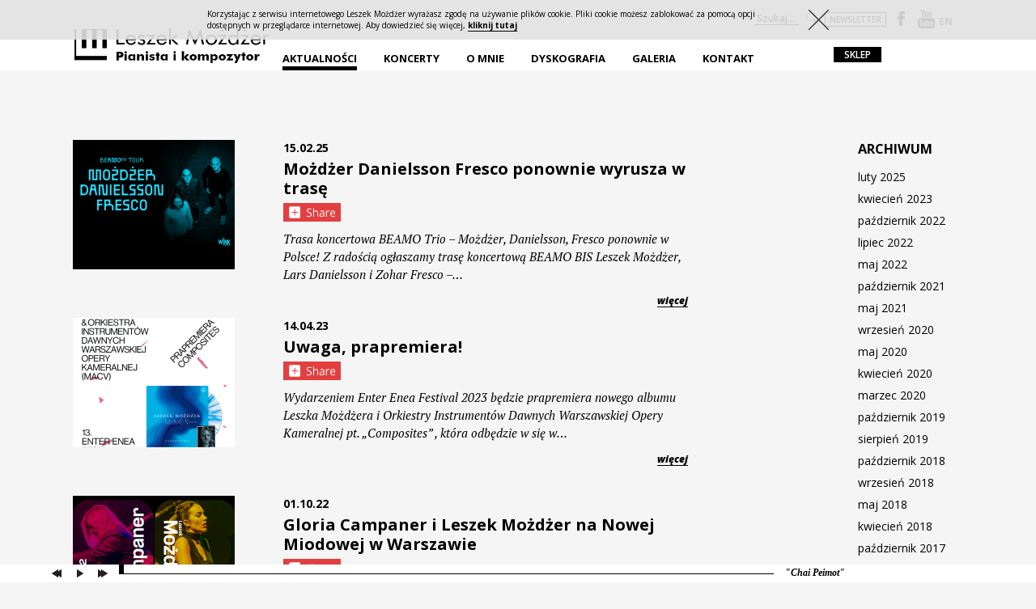

--- FILE ---
content_type: text/html; charset=UTF-8
request_url: https://mozdzer.com/pl/aktualnosci/
body_size: 8741
content:
<!DOCTYPE html>
<head>
<!--[if lt IE 9]>
<script src="http://html5shim.googlecode.com/svn/trunk/html5.js"></script>
<![endif]-->
<meta charset="utf-8">
<meta name="viewport" content="width=device-width, user-scalable=no, initial-scale=1.0, minimum-scale=1.0, maximum-scale=1.0">
<meta name="format-detection" content="telephone=no" />
<link rel="shortcut icon" href="https://mozdzer.com/wp-content/themes/leszek_mozdzer/favicon.ico" />
<link href='https://fonts.googleapis.com/css?family=PT+Serif:400,700,400italic,700italic&amp;subset=latin,latin-ext' rel='stylesheet' type='text/css'>
<link href='https://fonts.googleapis.com/css?family=Open+Sans:300,400,600,700,800,600italic,800italic&amp;subset=latin,latin-ext' rel='stylesheet' type='text/css'>
<title>Leszek Możdżer</title>
<script type="text/javascript">var templateUrl = 'https://mozdzer.com/wp-content/themes/leszek_mozdzer';var blogUrl = 'https://mozdzer.com';</script>
<script type="text/javascript">
  function SetCookie(cookieName,cookieValue,nDays) {
  var today = new Date();
  var expire = new Date();
  if (nDays==null || nDays==0) nDays=1;
  expire.setTime(today.getTime() + 3600000*24*nDays);
  document.cookie = cookieName+"="+escape(cookieValue) + ";expires="+expire.toGMTString()+"; path=/";
  document.getElementById("cookiebar").style.display="none";
  }
</script>
<meta name='robots' content='max-image-preview:large' />
<link rel="alternate" hreflang="en-US" href="https://mozdzer.com/en/news/" />
<link rel="alternate" hreflang="pl-PL" href="https://mozdzer.com/pl/aktualnosci/" />
<link rel="alternate" type="application/rss+xml" title="Leszek Możdżer &raquo; Aktualności Kanał z komentarzami" href="https://mozdzer.com/pl/aktualnosci/feed/" />
<link rel='stylesheet' id='validate-engine-css-css' href='https://mozdzer.com/wp-content/plugins/wysija-newsletters/css/validationEngine.jquery.css?ver=2.7.15' type='text/css' media='all' />
<link rel='stylesheet' id='main-css' href='https://mozdzer.com/wp-content/themes/leszek_mozdzer/stylesheets/css/main.min.css?ver=1.0' type='text/css' media='all' />
<link rel='stylesheet' id='wp-block-library-css' href='https://mozdzer.com/wp-includes/css/dist/block-library/style.min.css?ver=6.2.8' type='text/css' media='all' />
<link rel='stylesheet' id='classic-theme-styles-css' href='https://mozdzer.com/wp-includes/css/classic-themes.min.css?ver=6.2.8' type='text/css' media='all' />
<style id='global-styles-inline-css' type='text/css'>
body{--wp--preset--color--black: #000000;--wp--preset--color--cyan-bluish-gray: #abb8c3;--wp--preset--color--white: #ffffff;--wp--preset--color--pale-pink: #f78da7;--wp--preset--color--vivid-red: #cf2e2e;--wp--preset--color--luminous-vivid-orange: #ff6900;--wp--preset--color--luminous-vivid-amber: #fcb900;--wp--preset--color--light-green-cyan: #7bdcb5;--wp--preset--color--vivid-green-cyan: #00d084;--wp--preset--color--pale-cyan-blue: #8ed1fc;--wp--preset--color--vivid-cyan-blue: #0693e3;--wp--preset--color--vivid-purple: #9b51e0;--wp--preset--gradient--vivid-cyan-blue-to-vivid-purple: linear-gradient(135deg,rgba(6,147,227,1) 0%,rgb(155,81,224) 100%);--wp--preset--gradient--light-green-cyan-to-vivid-green-cyan: linear-gradient(135deg,rgb(122,220,180) 0%,rgb(0,208,130) 100%);--wp--preset--gradient--luminous-vivid-amber-to-luminous-vivid-orange: linear-gradient(135deg,rgba(252,185,0,1) 0%,rgba(255,105,0,1) 100%);--wp--preset--gradient--luminous-vivid-orange-to-vivid-red: linear-gradient(135deg,rgba(255,105,0,1) 0%,rgb(207,46,46) 100%);--wp--preset--gradient--very-light-gray-to-cyan-bluish-gray: linear-gradient(135deg,rgb(238,238,238) 0%,rgb(169,184,195) 100%);--wp--preset--gradient--cool-to-warm-spectrum: linear-gradient(135deg,rgb(74,234,220) 0%,rgb(151,120,209) 20%,rgb(207,42,186) 40%,rgb(238,44,130) 60%,rgb(251,105,98) 80%,rgb(254,248,76) 100%);--wp--preset--gradient--blush-light-purple: linear-gradient(135deg,rgb(255,206,236) 0%,rgb(152,150,240) 100%);--wp--preset--gradient--blush-bordeaux: linear-gradient(135deg,rgb(254,205,165) 0%,rgb(254,45,45) 50%,rgb(107,0,62) 100%);--wp--preset--gradient--luminous-dusk: linear-gradient(135deg,rgb(255,203,112) 0%,rgb(199,81,192) 50%,rgb(65,88,208) 100%);--wp--preset--gradient--pale-ocean: linear-gradient(135deg,rgb(255,245,203) 0%,rgb(182,227,212) 50%,rgb(51,167,181) 100%);--wp--preset--gradient--electric-grass: linear-gradient(135deg,rgb(202,248,128) 0%,rgb(113,206,126) 100%);--wp--preset--gradient--midnight: linear-gradient(135deg,rgb(2,3,129) 0%,rgb(40,116,252) 100%);--wp--preset--duotone--dark-grayscale: url('#wp-duotone-dark-grayscale');--wp--preset--duotone--grayscale: url('#wp-duotone-grayscale');--wp--preset--duotone--purple-yellow: url('#wp-duotone-purple-yellow');--wp--preset--duotone--blue-red: url('#wp-duotone-blue-red');--wp--preset--duotone--midnight: url('#wp-duotone-midnight');--wp--preset--duotone--magenta-yellow: url('#wp-duotone-magenta-yellow');--wp--preset--duotone--purple-green: url('#wp-duotone-purple-green');--wp--preset--duotone--blue-orange: url('#wp-duotone-blue-orange');--wp--preset--font-size--small: 13px;--wp--preset--font-size--medium: 20px;--wp--preset--font-size--large: 36px;--wp--preset--font-size--x-large: 42px;--wp--preset--spacing--20: 0.44rem;--wp--preset--spacing--30: 0.67rem;--wp--preset--spacing--40: 1rem;--wp--preset--spacing--50: 1.5rem;--wp--preset--spacing--60: 2.25rem;--wp--preset--spacing--70: 3.38rem;--wp--preset--spacing--80: 5.06rem;--wp--preset--shadow--natural: 6px 6px 9px rgba(0, 0, 0, 0.2);--wp--preset--shadow--deep: 12px 12px 50px rgba(0, 0, 0, 0.4);--wp--preset--shadow--sharp: 6px 6px 0px rgba(0, 0, 0, 0.2);--wp--preset--shadow--outlined: 6px 6px 0px -3px rgba(255, 255, 255, 1), 6px 6px rgba(0, 0, 0, 1);--wp--preset--shadow--crisp: 6px 6px 0px rgba(0, 0, 0, 1);}:where(.is-layout-flex){gap: 0.5em;}body .is-layout-flow > .alignleft{float: left;margin-inline-start: 0;margin-inline-end: 2em;}body .is-layout-flow > .alignright{float: right;margin-inline-start: 2em;margin-inline-end: 0;}body .is-layout-flow > .aligncenter{margin-left: auto !important;margin-right: auto !important;}body .is-layout-constrained > .alignleft{float: left;margin-inline-start: 0;margin-inline-end: 2em;}body .is-layout-constrained > .alignright{float: right;margin-inline-start: 2em;margin-inline-end: 0;}body .is-layout-constrained > .aligncenter{margin-left: auto !important;margin-right: auto !important;}body .is-layout-constrained > :where(:not(.alignleft):not(.alignright):not(.alignfull)){max-width: var(--wp--style--global--content-size);margin-left: auto !important;margin-right: auto !important;}body .is-layout-constrained > .alignwide{max-width: var(--wp--style--global--wide-size);}body .is-layout-flex{display: flex;}body .is-layout-flex{flex-wrap: wrap;align-items: center;}body .is-layout-flex > *{margin: 0;}:where(.wp-block-columns.is-layout-flex){gap: 2em;}.has-black-color{color: var(--wp--preset--color--black) !important;}.has-cyan-bluish-gray-color{color: var(--wp--preset--color--cyan-bluish-gray) !important;}.has-white-color{color: var(--wp--preset--color--white) !important;}.has-pale-pink-color{color: var(--wp--preset--color--pale-pink) !important;}.has-vivid-red-color{color: var(--wp--preset--color--vivid-red) !important;}.has-luminous-vivid-orange-color{color: var(--wp--preset--color--luminous-vivid-orange) !important;}.has-luminous-vivid-amber-color{color: var(--wp--preset--color--luminous-vivid-amber) !important;}.has-light-green-cyan-color{color: var(--wp--preset--color--light-green-cyan) !important;}.has-vivid-green-cyan-color{color: var(--wp--preset--color--vivid-green-cyan) !important;}.has-pale-cyan-blue-color{color: var(--wp--preset--color--pale-cyan-blue) !important;}.has-vivid-cyan-blue-color{color: var(--wp--preset--color--vivid-cyan-blue) !important;}.has-vivid-purple-color{color: var(--wp--preset--color--vivid-purple) !important;}.has-black-background-color{background-color: var(--wp--preset--color--black) !important;}.has-cyan-bluish-gray-background-color{background-color: var(--wp--preset--color--cyan-bluish-gray) !important;}.has-white-background-color{background-color: var(--wp--preset--color--white) !important;}.has-pale-pink-background-color{background-color: var(--wp--preset--color--pale-pink) !important;}.has-vivid-red-background-color{background-color: var(--wp--preset--color--vivid-red) !important;}.has-luminous-vivid-orange-background-color{background-color: var(--wp--preset--color--luminous-vivid-orange) !important;}.has-luminous-vivid-amber-background-color{background-color: var(--wp--preset--color--luminous-vivid-amber) !important;}.has-light-green-cyan-background-color{background-color: var(--wp--preset--color--light-green-cyan) !important;}.has-vivid-green-cyan-background-color{background-color: var(--wp--preset--color--vivid-green-cyan) !important;}.has-pale-cyan-blue-background-color{background-color: var(--wp--preset--color--pale-cyan-blue) !important;}.has-vivid-cyan-blue-background-color{background-color: var(--wp--preset--color--vivid-cyan-blue) !important;}.has-vivid-purple-background-color{background-color: var(--wp--preset--color--vivid-purple) !important;}.has-black-border-color{border-color: var(--wp--preset--color--black) !important;}.has-cyan-bluish-gray-border-color{border-color: var(--wp--preset--color--cyan-bluish-gray) !important;}.has-white-border-color{border-color: var(--wp--preset--color--white) !important;}.has-pale-pink-border-color{border-color: var(--wp--preset--color--pale-pink) !important;}.has-vivid-red-border-color{border-color: var(--wp--preset--color--vivid-red) !important;}.has-luminous-vivid-orange-border-color{border-color: var(--wp--preset--color--luminous-vivid-orange) !important;}.has-luminous-vivid-amber-border-color{border-color: var(--wp--preset--color--luminous-vivid-amber) !important;}.has-light-green-cyan-border-color{border-color: var(--wp--preset--color--light-green-cyan) !important;}.has-vivid-green-cyan-border-color{border-color: var(--wp--preset--color--vivid-green-cyan) !important;}.has-pale-cyan-blue-border-color{border-color: var(--wp--preset--color--pale-cyan-blue) !important;}.has-vivid-cyan-blue-border-color{border-color: var(--wp--preset--color--vivid-cyan-blue) !important;}.has-vivid-purple-border-color{border-color: var(--wp--preset--color--vivid-purple) !important;}.has-vivid-cyan-blue-to-vivid-purple-gradient-background{background: var(--wp--preset--gradient--vivid-cyan-blue-to-vivid-purple) !important;}.has-light-green-cyan-to-vivid-green-cyan-gradient-background{background: var(--wp--preset--gradient--light-green-cyan-to-vivid-green-cyan) !important;}.has-luminous-vivid-amber-to-luminous-vivid-orange-gradient-background{background: var(--wp--preset--gradient--luminous-vivid-amber-to-luminous-vivid-orange) !important;}.has-luminous-vivid-orange-to-vivid-red-gradient-background{background: var(--wp--preset--gradient--luminous-vivid-orange-to-vivid-red) !important;}.has-very-light-gray-to-cyan-bluish-gray-gradient-background{background: var(--wp--preset--gradient--very-light-gray-to-cyan-bluish-gray) !important;}.has-cool-to-warm-spectrum-gradient-background{background: var(--wp--preset--gradient--cool-to-warm-spectrum) !important;}.has-blush-light-purple-gradient-background{background: var(--wp--preset--gradient--blush-light-purple) !important;}.has-blush-bordeaux-gradient-background{background: var(--wp--preset--gradient--blush-bordeaux) !important;}.has-luminous-dusk-gradient-background{background: var(--wp--preset--gradient--luminous-dusk) !important;}.has-pale-ocean-gradient-background{background: var(--wp--preset--gradient--pale-ocean) !important;}.has-electric-grass-gradient-background{background: var(--wp--preset--gradient--electric-grass) !important;}.has-midnight-gradient-background{background: var(--wp--preset--gradient--midnight) !important;}.has-small-font-size{font-size: var(--wp--preset--font-size--small) !important;}.has-medium-font-size{font-size: var(--wp--preset--font-size--medium) !important;}.has-large-font-size{font-size: var(--wp--preset--font-size--large) !important;}.has-x-large-font-size{font-size: var(--wp--preset--font-size--x-large) !important;}
.wp-block-navigation a:where(:not(.wp-element-button)){color: inherit;}
:where(.wp-block-columns.is-layout-flex){gap: 2em;}
.wp-block-pullquote{font-size: 1.5em;line-height: 1.6;}
</style>
<link rel='stylesheet' id='contact-form-7-css' href='https://mozdzer.com/wp-content/plugins/contact-form-7/includes/css/styles.css?ver=4.9.1' type='text/css' media='all' />
<link rel='stylesheet' id='wpml-legacy-horizontal-list-0-css' href='https://mozdzer.com/wp-content/plugins/sitepress-multilingual-cms/templates/language-switchers/legacy-list-horizontal/style.css?ver=1' type='text/css' media='all' />
<style id='wpml-legacy-horizontal-list-0-inline-css' type='text/css'>
.wpml-ls-statics-shortcode_actions, .wpml-ls-statics-shortcode_actions .wpml-ls-sub-menu, .wpml-ls-statics-shortcode_actions a {border-color:#cdcdcd;}.wpml-ls-statics-shortcode_actions a {color:#444444;background-color:#ffffff;}.wpml-ls-statics-shortcode_actions a:hover,.wpml-ls-statics-shortcode_actions a:focus {color:#000000;background-color:#eeeeee;}.wpml-ls-statics-shortcode_actions .wpml-ls-current-language>a {color:#444444;background-color:#ffffff;}.wpml-ls-statics-shortcode_actions .wpml-ls-current-language:hover>a, .wpml-ls-statics-shortcode_actions .wpml-ls-current-language>a:focus {color:#000000;background-color:#eeeeee;}
</style>
<script type='text/javascript' src='https://mozdzer.com/wp-includes/js/jquery/jquery.min.js?ver=3.6.4' id='jquery-core-js'></script>
<script type='text/javascript' src='https://mozdzer.com/wp-includes/js/jquery/jquery-migrate.min.js?ver=3.4.0' id='jquery-migrate-js'></script>
<script type='text/javascript' src='https://mozdzer.com/wp-content/plugins/sitepress-multilingual-cms/res/js/jquery.cookie.js?ver=3.7.1' id='jquery.cookie-js'></script>
<script type='text/javascript' id='wpml-browser-redirect-js-extra'>
/* <![CDATA[ */
var wpml_browser_redirect_params = {"pageLanguage":"pl","languageUrls":{"en_US":"https:\/\/mozdzer.com\/en\/news\/","en":"https:\/\/mozdzer.com\/en\/news\/","US":"https:\/\/mozdzer.com\/en\/news\/","pl_PL":"https:\/\/mozdzer.com\/pl\/aktualnosci\/","pl":"https:\/\/mozdzer.com\/pl\/aktualnosci\/","PL":"https:\/\/mozdzer.com\/pl\/aktualnosci\/"},"cookie":{"name":"_icl_visitor_lang_js","domain":"mozdzer.com","path":"\/","expiration":24}};
/* ]]> */
</script>
<script type='text/javascript' src='https://mozdzer.com/wp-content/plugins/sitepress-multilingual-cms/res/js/browser-redirect.js?ver=3.7.1' id='wpml-browser-redirect-js'></script>
<link rel="https://api.w.org/" href="https://mozdzer.com/pl/wp-json/" /><link rel="alternate" type="application/json" href="https://mozdzer.com/pl/wp-json/wp/v2/pages/7" /><link rel="EditURI" type="application/rsd+xml" title="RSD" href="https://mozdzer.com/xmlrpc.php?rsd" />
<link rel="wlwmanifest" type="application/wlwmanifest+xml" href="https://mozdzer.com/wp-includes/wlwmanifest.xml" />
<meta name="generator" content="WordPress 6.2.8" />
<link rel="canonical" href="https://mozdzer.com/pl/aktualnosci/" />
<link rel='shortlink' href='https://mozdzer.com/pl/?p=7' />
<link rel="alternate" type="application/json+oembed" href="https://mozdzer.com/pl/wp-json/oembed/1.0/embed?url=https%3A%2F%2Fmozdzer.com%2Fpl%2Faktualnosci%2F" />
<link rel="alternate" type="text/xml+oembed" href="https://mozdzer.com/pl/wp-json/oembed/1.0/embed?url=https%3A%2F%2Fmozdzer.com%2Fpl%2Faktualnosci%2F&#038;format=xml" />
<meta name="generator" content="WPML ver:3.7.1 stt:1,42;" />
</head>

<body class="page-template page-template-p-news page-template-p-news-php page page-id-7 chrome osx pl">
<div class="media_queries"></div>

<div id="fb-root"></div>
<script>

  window.fbAsyncInit = function() {
    FB.init({
      appId      : '713458698740087',
      xfbml      : true,
      version    : 'v2.1'
    });
  };

  (function(d, s, id){
     var js, fjs = d.getElementsByTagName(s)[0];
     if (d.getElementById(id)) {return;}
     js = d.createElement(s); js.id = id;
     js.src = "//connect.facebook.net/en_US/sdk.js";
     fjs.parentNode.insertBefore(js, fjs);
   }(document, 'script', 'facebook-jssdk'));

</script>

<div id="loading_page"><div class="loading_inner"><span></span></div></div>

<div class="overall_container">
  <div class="mobile_menu medium">
    <div class="menu-menu-1-container"><ul id="menu-menu-1" class="menu"><li id="menu-item-512" class="menu-item menu-item-type-post_type menu-item-object-page current-menu-item page_item page-item-7 current_page_item menu-item-512"><a href="https://mozdzer.com/pl/aktualnosci/" aria-current="page">Aktualności</a></li>
<li id="menu-item-522" class="inactive menu-item menu-item-type-post_type menu-item-object-page menu-item-has-children menu-item-522"><a href="https://mozdzer.com/pl/koncerty/">Koncerty</a>
<ul class="sub-menu">
	<li id="menu-item-524" class="menu-item menu-item-type-post_type menu-item-object-page menu-item-524"><a href="https://mozdzer.com/pl/koncerty/nadchodzace/">nadchodzące</a></li>
	<li id="menu-item-523" class="menu-item menu-item-type-post_type menu-item-object-page menu-item-523"><a href="https://mozdzer.com/pl/koncerty/archiwum/">archiwum</a></li>
</ul>
</li>
<li id="menu-item-570" class="inactive menu-item menu-item-type-post_type menu-item-object-page menu-item-has-children menu-item-570"><a href="https://mozdzer.com/pl/o-mnie/">O mnie</a>
<ul class="sub-menu">
	<li id="menu-item-571" class="menu-item menu-item-type-post_type menu-item-object-page menu-item-571"><a href="https://mozdzer.com/pl/o-mnie/biografia/">Biografia</a></li>
	<li id="menu-item-572" class="menu-item menu-item-type-post_type menu-item-object-page menu-item-572"><a href="https://mozdzer.com/pl/o-mnie/projekty/">Projekty</a></li>
	<li id="menu-item-7065" class="menu-item menu-item-type-post_type menu-item-object-page menu-item-7065"><a href="https://mozdzer.com/pl/o-mnie/prasa/">Prasa</a></li>
	<li id="menu-item-7405" class="menu-item menu-item-type-post_type menu-item-object-page menu-item-7405"><a href="https://mozdzer.com/pl/o-mnie/felietony/">Felietony</a></li>
</ul>
</li>
<li id="menu-item-517" class="inactive menu-item menu-item-type-post_type menu-item-object-page menu-item-has-children menu-item-517"><a href="https://mozdzer.com/pl/dyskografia/">Dyskografia</a>
<ul class="sub-menu">
	<li id="menu-item-671" class="menu-item menu-item-type-custom menu-item-object-custom menu-item-671"><a href="https://mozdzer.com/pl/album_types/plyty-autorskie/">Płyty autorskie</a></li>
	<li id="menu-item-772" class="menu-item menu-item-type-custom menu-item-object-custom menu-item-772"><a href="https://mozdzer.com/pl/album_types/goscinnie/">Gościnnie</a></li>
	<li id="menu-item-673" class="menu-item menu-item-type-custom menu-item-object-custom menu-item-673"><a href="https://mozdzer.com/pl/album_types/muzyka-filmowa-teatralna/">Ścieżki dźwiękowe</a></li>
</ul>
</li>
<li id="menu-item-518" class="inactive menu-item menu-item-type-post_type menu-item-object-page menu-item-has-children menu-item-518"><a href="https://mozdzer.com/pl/galeria/">Galeria</a>
<ul class="sub-menu">
	<li id="menu-item-574" class="menu-item menu-item-type-post_type menu-item-object-page menu-item-574"><a href="https://mozdzer.com/pl/galeria/zdjecia/">Zdjęcia</a></li>
	<li id="menu-item-573" class="menu-item menu-item-type-post_type menu-item-object-page menu-item-573"><a href="https://mozdzer.com/pl/galeria/video/">Video</a></li>
</ul>
</li>
<li id="menu-item-525" class="menu-item menu-item-type-post_type menu-item-object-page menu-item-525"><a href="https://mozdzer.com/pl/kontakt/">Kontakt</a></li>
</ul></div>  </div>

  <div class="mobile_menu small">
    <div class="menu-menu-1-container"><ul id="menu-menu-2" class="menu"><li class="menu-item menu-item-type-post_type menu-item-object-page current-menu-item page_item page-item-7 current_page_item menu-item-512"><a href="https://mozdzer.com/pl/aktualnosci/" aria-current="page">Aktualności</a></li>
<li class="inactive menu-item menu-item-type-post_type menu-item-object-page menu-item-has-children menu-item-522"><a href="https://mozdzer.com/pl/koncerty/">Koncerty</a>
<ul class="sub-menu">
	<li class="menu-item menu-item-type-post_type menu-item-object-page menu-item-524"><a href="https://mozdzer.com/pl/koncerty/nadchodzace/">nadchodzące</a></li>
	<li class="menu-item menu-item-type-post_type menu-item-object-page menu-item-523"><a href="https://mozdzer.com/pl/koncerty/archiwum/">archiwum</a></li>
</ul>
</li>
<li class="inactive menu-item menu-item-type-post_type menu-item-object-page menu-item-has-children menu-item-570"><a href="https://mozdzer.com/pl/o-mnie/">O mnie</a>
<ul class="sub-menu">
	<li class="menu-item menu-item-type-post_type menu-item-object-page menu-item-571"><a href="https://mozdzer.com/pl/o-mnie/biografia/">Biografia</a></li>
	<li class="menu-item menu-item-type-post_type menu-item-object-page menu-item-572"><a href="https://mozdzer.com/pl/o-mnie/projekty/">Projekty</a></li>
	<li class="menu-item menu-item-type-post_type menu-item-object-page menu-item-7065"><a href="https://mozdzer.com/pl/o-mnie/prasa/">Prasa</a></li>
	<li class="menu-item menu-item-type-post_type menu-item-object-page menu-item-7405"><a href="https://mozdzer.com/pl/o-mnie/felietony/">Felietony</a></li>
</ul>
</li>
<li class="inactive menu-item menu-item-type-post_type menu-item-object-page menu-item-has-children menu-item-517"><a href="https://mozdzer.com/pl/dyskografia/">Dyskografia</a>
<ul class="sub-menu">
	<li class="menu-item menu-item-type-custom menu-item-object-custom menu-item-671"><a href="https://mozdzer.com/pl/album_types/plyty-autorskie/">Płyty autorskie</a></li>
	<li class="menu-item menu-item-type-custom menu-item-object-custom menu-item-772"><a href="https://mozdzer.com/pl/album_types/goscinnie/">Gościnnie</a></li>
	<li class="menu-item menu-item-type-custom menu-item-object-custom menu-item-673"><a href="https://mozdzer.com/pl/album_types/muzyka-filmowa-teatralna/">Ścieżki dźwiękowe</a></li>
</ul>
</li>
<li class="inactive menu-item menu-item-type-post_type menu-item-object-page menu-item-has-children menu-item-518"><a href="https://mozdzer.com/pl/galeria/">Galeria</a>
<ul class="sub-menu">
	<li class="menu-item menu-item-type-post_type menu-item-object-page menu-item-574"><a href="https://mozdzer.com/pl/galeria/zdjecia/">Zdjęcia</a></li>
	<li class="menu-item menu-item-type-post_type menu-item-object-page menu-item-573"><a href="https://mozdzer.com/pl/galeria/video/">Video</a></li>
</ul>
</li>
<li class="menu-item menu-item-type-post_type menu-item-object-page menu-item-525"><a href="https://mozdzer.com/pl/kontakt/">Kontakt</a></li>
</ul></div>    <div class="shop_link_holder">
              <a href="https://sklep.mozdzer.com" class="shop_link">sklep</a>
          </div>
  </div>

  <div class="mobile_lang">
<div class="lang_sel_list_horizontal wpml-ls-statics-shortcode_actions wpml-ls wpml-ls-legacy-list-horizontal" id="lang_sel_list">
	<ul><li class="icl-en wpml-ls-slot-shortcode_actions wpml-ls-item wpml-ls-item-en wpml-ls-first-item wpml-ls-item-legacy-list-horizontal">
				<a href="https://mozdzer.com/en/news/" class="lang_sel_other"><span class="wpml-ls-native icl_lang_sel_native">EN</span></a>
			</li><li class="icl-pl wpml-ls-slot-shortcode_actions wpml-ls-item wpml-ls-item-pl wpml-ls-current-language wpml-ls-last-item wpml-ls-item-legacy-list-horizontal">
				<a href="https://mozdzer.com/pl/aktualnosci/" class="lang_sel_sel"><span class="wpml-ls-native icl_lang_sel_native">PL</span></a>
			</li></ul>
</div></div>
  <a href="#" class="menu_button"></a>
  <a href="#" class="mobile_menu_button"></a>

	<div class="header_holder">
		<div class="add_margin">
    		<header>
    			<div class="row">
        			<div class="span_3_12 col">
            			<a class="logo" href="https://mozdzer.com/pl">
                                          <img class="logo_icon" alt="mozdzer logo" src="https://mozdzer.com/wp-content/themes/leszek_mozdzer/images/logo_pl.png" />
                                			</a>
                  <a class="logo logo_m" href="https://mozdzer.com/pl">
                                          <div class="logo_icon"></div>
                                      </a>
                    </div>
        			<div class="span_6b_12 col full_menu">
        				<div class="menu-menu-1-container"><ul id="menu-menu-3" class="menu"><li class="menu-item menu-item-type-post_type menu-item-object-page current-menu-item page_item page-item-7 current_page_item menu-item-512"><a href="https://mozdzer.com/pl/aktualnosci/" aria-current="page">Aktualności</a></li>
<li class="inactive menu-item menu-item-type-post_type menu-item-object-page menu-item-has-children menu-item-522"><a href="https://mozdzer.com/pl/koncerty/">Koncerty</a>
<ul class="sub-menu">
	<li class="menu-item menu-item-type-post_type menu-item-object-page menu-item-524"><a href="https://mozdzer.com/pl/koncerty/nadchodzace/">nadchodzące</a></li>
	<li class="menu-item menu-item-type-post_type menu-item-object-page menu-item-523"><a href="https://mozdzer.com/pl/koncerty/archiwum/">archiwum</a></li>
</ul>
</li>
<li class="inactive menu-item menu-item-type-post_type menu-item-object-page menu-item-has-children menu-item-570"><a href="https://mozdzer.com/pl/o-mnie/">O mnie</a>
<ul class="sub-menu">
	<li class="menu-item menu-item-type-post_type menu-item-object-page menu-item-571"><a href="https://mozdzer.com/pl/o-mnie/biografia/">Biografia</a></li>
	<li class="menu-item menu-item-type-post_type menu-item-object-page menu-item-572"><a href="https://mozdzer.com/pl/o-mnie/projekty/">Projekty</a></li>
	<li class="menu-item menu-item-type-post_type menu-item-object-page menu-item-7065"><a href="https://mozdzer.com/pl/o-mnie/prasa/">Prasa</a></li>
	<li class="menu-item menu-item-type-post_type menu-item-object-page menu-item-7405"><a href="https://mozdzer.com/pl/o-mnie/felietony/">Felietony</a></li>
</ul>
</li>
<li class="inactive menu-item menu-item-type-post_type menu-item-object-page menu-item-has-children menu-item-517"><a href="https://mozdzer.com/pl/dyskografia/">Dyskografia</a>
<ul class="sub-menu">
	<li class="menu-item menu-item-type-custom menu-item-object-custom menu-item-671"><a href="https://mozdzer.com/pl/album_types/plyty-autorskie/">Płyty autorskie</a></li>
	<li class="menu-item menu-item-type-custom menu-item-object-custom menu-item-772"><a href="https://mozdzer.com/pl/album_types/goscinnie/">Gościnnie</a></li>
	<li class="menu-item menu-item-type-custom menu-item-object-custom menu-item-673"><a href="https://mozdzer.com/pl/album_types/muzyka-filmowa-teatralna/">Ścieżki dźwiękowe</a></li>
</ul>
</li>
<li class="inactive menu-item menu-item-type-post_type menu-item-object-page menu-item-has-children menu-item-518"><a href="https://mozdzer.com/pl/galeria/">Galeria</a>
<ul class="sub-menu">
	<li class="menu-item menu-item-type-post_type menu-item-object-page menu-item-574"><a href="https://mozdzer.com/pl/galeria/zdjecia/">Zdjęcia</a></li>
	<li class="menu-item menu-item-type-post_type menu-item-object-page menu-item-573"><a href="https://mozdzer.com/pl/galeria/video/">Video</a></li>
</ul>
</li>
<li class="menu-item menu-item-type-post_type menu-item-object-page menu-item-525"><a href="https://mozdzer.com/pl/kontakt/">Kontakt</a></li>
</ul></div>        			</div>
        			<div class="span_3_12  col">
        				<div class="right_side">
                  <form role="search" method="get" class="searchform" action="https://mozdzer.com/pl"> 
                                              <input name="s" class="s search" type="text" value="" placeholder="Szukaj..." />
                                            <input type="submit" class="magnifier_button searchsubmit" value="Search" /> 
                  </form>
                                    <a href="#" class="subscribe_link">newsletter</a>
                          					<a target="_blank" href="https://www.facebook.com/leszekmozdzer" class="facebook_link"></a>
        					<a target="_blank" href="http://www.youtube.com/user/leszekmozdzerofficia" class="youtube_link"></a>
                  
<div class="lang_sel_list_horizontal wpml-ls-statics-shortcode_actions wpml-ls wpml-ls-legacy-list-horizontal" id="lang_sel_list">
	<ul><li class="icl-en wpml-ls-slot-shortcode_actions wpml-ls-item wpml-ls-item-en wpml-ls-first-item wpml-ls-item-legacy-list-horizontal">
				<a href="https://mozdzer.com/en/news/" class="lang_sel_other"><span class="wpml-ls-native icl_lang_sel_native">EN</span></a>
			</li><li class="icl-pl wpml-ls-slot-shortcode_actions wpml-ls-item wpml-ls-item-pl wpml-ls-current-language wpml-ls-last-item wpml-ls-item-legacy-list-horizontal">
				<a href="https://mozdzer.com/pl/aktualnosci/" class="lang_sel_sel"><span class="wpml-ls-native icl_lang_sel_native">PL</span></a>
			</li></ul>
</div>        					<div class="shop_link_holder">
                                              <a target="_blank" href="https://sklep.mozdzer.com" class="shop_link">sklep</a>
                              					</div>
        				</div>
        			</div>
        			<div class="clear"></div>
    			</div>
    		</header>
	    </div>
	</div>
  <div class="newsletter_lightbox">
    <div class="close"></div>
        <div class="widget-area newsletter-1" role="complementary">
        <ul><li id="wysija-2" class="widget widget_wysija"><h2 class="widgettitle">Zapisz się na newsletter</h2>
<div class="widget_wysija_cont"><div id="msg-form-wysija-2" class="wysija-msg ajax"></div><form id="form-wysija-2" method="post" action="#wysija" class="widget_wysija">
<p class="wysija-paragraph">
    <label>Email <span class="wysija-required">*</span></label>
    
    	<input type="text" name="wysija[user][email]" class="wysija-input validate[required,custom[email]]" title="Email"  value="" />
    
    
    
    <span class="abs-req">
        <input type="text" name="wysija[user][abs][email]" class="wysija-input validated[abs][email]" value="" />
    </span>
    
</p>
<input class="wysija-submit wysija-submit-field" type="submit" value="Zapisz się" />

    <input type="hidden" name="form_id" value="2" />
    <input type="hidden" name="action" value="save" />
    <input type="hidden" name="controller" value="subscribers" />
    <input type="hidden" value="1" name="wysija-page" />

    
        <input type="hidden" name="wysija[user_list][list_ids]" value="3" />
    
 </form></div></li>
<li id="wysija-3" class="widget widget_wysija"><h2 class="widgettitle">Subscribe to our newsletter</h2>
<div class="widget_wysija_cont"><div id="msg-form-wysija-3" class="wysija-msg ajax"></div><form id="form-wysija-3" method="post" action="#wysija" class="widget_wysija">
<p class="wysija-paragraph">
    <label>Email <span class="wysija-required">*</span></label>
    
    	<input type="text" name="wysija[user][email]" class="wysija-input validate[required,custom[email]]" title="Email"  value="" />
    
    
    
    <span class="abs-req">
        <input type="text" name="wysija[user][abs][email]" class="wysija-input validated[abs][email]" value="" />
    </span>
    
</p>
<input class="wysija-submit wysija-submit-field" type="submit" value="Subscribe" />

    <input type="hidden" name="form_id" value="1" />
    <input type="hidden" name="action" value="save" />
    <input type="hidden" name="controller" value="subscribers" />
    <input type="hidden" value="1" name="wysija-page" />

    
        <input type="hidden" name="wysija[user_list][list_ids]" value="1" />
    
 </form></div></li>
</ul>
    </div><!-- .widget-area -->
  </div>

<div class="ajax_content">
<div class="page_content_holder page_news_mozdzer">
<div class="add_margin">
<div class="page_content">



<div class="loading_content">
    <div class="news single_load">
        <div class="news_thumbnail">
            <a class="read_more postlink" href="https://mozdzer.com/pl/mozdzer-danielsson-fresco-ponownie-wyrusza-w-trase/"><img width="400" height="320" src="https://mozdzer.com/wp-content/uploads/2025/02/Beamo_BIS_TOUR_2025_800x600-copy-400x320.png" class="attachment-post-thumbnail size-post-thumbnail wp-post-image" alt="" decoding="async" loading="lazy" /></a>
        </div>
        <div class="news_excerpt">
            <div class="news_date">15.02.25</div>
            <h2 class="news_title"><a class="postlink" href="https://mozdzer.com/pl/mozdzer-danielsson-fresco-ponownie-wyrusza-w-trase/">Możdżer Danielsson Fresco ponownie wyrusza w trasę</a></h2>
            <a href="#" class="sharer_link">Podziel się</a>
            <div class="socials_holder" data-href="https://mozdzer.com/pl/mozdzer-danielsson-fresco-ponownie-wyrusza-w-trase/" data-title="Możdżer Danielsson Fresco ponownie wyrusza w trasę"></div>
            <p>Trasa koncertowa BEAMO Trio – Możdżer, Danielsson, Fresco ponownie w Polsce! Z radością ogłaszamy trasę koncertową BEAMO BIS Leszek Możdżer, Lars Danielsson i Zohar Fresco –&#8230;</p>
            <a href="https://mozdzer.com/pl/mozdzer-danielsson-fresco-ponownie-wyrusza-w-trase/" class="read_more postlink">więcej</a>
        </div>
    </div>
    <div class="news single_load">
        <div class="news_thumbnail">
            <a class="read_more postlink" href="https://mozdzer.com/pl/uwaga-prapremiera/"><img width="400" height="320" src="https://mozdzer.com/wp-content/uploads/2023/04/ORKIESTRA-BIALA-FB-400x320.png" class="attachment-post-thumbnail size-post-thumbnail wp-post-image" alt="" decoding="async" loading="lazy" /></a>
        </div>
        <div class="news_excerpt">
            <div class="news_date">14.04.23</div>
            <h2 class="news_title"><a class="postlink" href="https://mozdzer.com/pl/uwaga-prapremiera/">Uwaga, prapremiera!</a></h2>
            <a href="#" class="sharer_link">Podziel się</a>
            <div class="socials_holder" data-href="https://mozdzer.com/pl/uwaga-prapremiera/" data-title="Uwaga, prapremiera!"></div>
            <p>Wydarzeniem Enter Enea Festival 2023 będzie prapremiera nowego albumu Leszka Możdżera i Orkiestry Instrumentów Dawnych Warszawskiej Opery Kameralnej pt. &#8222;Composites&#8221; , która odbędzie w się w&#8230;</p>
            <a href="https://mozdzer.com/pl/uwaga-prapremiera/" class="read_more postlink">więcej</a>
        </div>
    </div>
    <div class="news single_load">
        <div class="news_thumbnail">
            <a class="read_more postlink" href="https://mozdzer.com/pl/gloria-campaner-i-leszek-mozdzer-na-nowej-miodowej-w-warszawie/"><img width="400" height="320" src="https://mozdzer.com/wp-content/uploads/2022/10/800x600_Leszek-Możdżer-1-400x320.jpg" class="attachment-post-thumbnail size-post-thumbnail wp-post-image" alt="" decoding="async" loading="lazy" /></a>
        </div>
        <div class="news_excerpt">
            <div class="news_date">01.10.22</div>
            <h2 class="news_title"><a class="postlink" href="https://mozdzer.com/pl/gloria-campaner-i-leszek-mozdzer-na-nowej-miodowej-w-warszawie/">Gloria Campaner i Leszek Możdżer na Nowej Miodowej w Warszawie</a></h2>
            <a href="#" class="sharer_link">Podziel się</a>
            <div class="socials_holder" data-href="https://mozdzer.com/pl/gloria-campaner-i-leszek-mozdzer-na-nowej-miodowej-w-warszawie/" data-title="Gloria Campaner i Leszek Możdżer na Nowej Miodowej w Warszawie"></div>
            <p>Gloria Campaner i Leszek Możdżer &#8211; niezwykłe połączenie dwójki wirtuozów tworzy zachwycający świat brzmieniowy. Poważna, klasyczna pianistyka wybitnej Glorii Campaner skontrastowana jest ze spontanicznymi, improwizowanymi partiami&#8230;</p>
            <a href="https://mozdzer.com/pl/gloria-campaner-i-leszek-mozdzer-na-nowej-miodowej-w-warszawie/" class="read_more postlink">więcej</a>
        </div>
    </div>
    <div class="news single_load">
        <div class="news_thumbnail">
            <a class="read_more postlink" href="https://mozdzer.com/pl/leszek-mozdzer-solo-na-sali-koncertowej-nowej-miodowej/"><img width="400" height="320" src="https://mozdzer.com/wp-content/uploads/2022/07/koncert_mozdzer_1080x1080-400x320.jpg" class="attachment-post-thumbnail size-post-thumbnail wp-post-image" alt="" decoding="async" loading="lazy" /></a>
        </div>
        <div class="news_excerpt">
            <div class="news_date">31.07.22</div>
            <h2 class="news_title"><a class="postlink" href="https://mozdzer.com/pl/leszek-mozdzer-solo-na-sali-koncertowej-nowej-miodowej/">Leszek Możdżer Solo na Sali koncertowej Nowej Miodowej</a></h2>
            <a href="#" class="sharer_link">Podziel się</a>
            <div class="socials_holder" data-href="https://mozdzer.com/pl/leszek-mozdzer-solo-na-sali-koncertowej-nowej-miodowej/" data-title="Leszek Możdżer Solo na Sali koncertowej Nowej Miodowej"></div>
            <p>Leszek Możdżer Solo &#8211; niepowtarzalna okazja na doświadczenie szczególnej bliskości artysty oraz dźwięku dzięki akustycznej wyjątkowości sali @nowamiodowa. Zaprojektowana przez autorów najlepszych sal koncertowych na świecie&#8230;</p>
            <a href="https://mozdzer.com/pl/leszek-mozdzer-solo-na-sali-koncertowej-nowej-miodowej/" class="read_more postlink">więcej</a>
        </div>
    </div>
    <div class="news single_load">
        <div class="news_thumbnail">
            <a class="read_more postlink" href="https://mozdzer.com/pl/12-enter-enea-festiwal/"><img width="400" height="320" src="https://mozdzer.com/wp-content/uploads/2022/05/profilowe-400x320.jpg" class="attachment-post-thumbnail size-post-thumbnail wp-post-image" alt="" decoding="async" loading="lazy" /></a>
        </div>
        <div class="news_excerpt">
            <div class="news_date">31.05.22</div>
            <h2 class="news_title"><a class="postlink" href="https://mozdzer.com/pl/12-enter-enea-festiwal/">12 Enter Enea Festiwal</a></h2>
            <a href="#" class="sharer_link">Podziel się</a>
            <div class="socials_holder" data-href="https://mozdzer.com/pl/12-enter-enea-festiwal/" data-title="12 Enter Enea Festiwal"></div>
            <p>W programie znaleźli się muzycy z całego świata, polskie premiery i specjalne wykonania dedykowane publiczności zgromadzonej nad Jeziorem Strzeszyńskim. Enter Enea Festival to trzy dni muzycznego spotkania&#8230;</p>
            <a href="https://mozdzer.com/pl/12-enter-enea-festiwal/" class="read_more postlink">więcej</a>
        </div>
    </div>
</div>

<div class="load_more_holder">

<a href="#" class="load_more">wczytaj więcej</a>
<div id="ajax-response"><div class="loading_inner"><span></span></div></div>
</div>

<div class="archives">
<h3>ARCHIWUM</h3>
<ul>
	<li><a href='https://mozdzer.com/pl/2025/02/'>luty 2025</a></li>
	<li><a href='https://mozdzer.com/pl/2023/04/'>kwiecień 2023</a></li>
	<li><a href='https://mozdzer.com/pl/2022/10/'>październik 2022</a></li>
	<li><a href='https://mozdzer.com/pl/2022/07/'>lipiec 2022</a></li>
	<li><a href='https://mozdzer.com/pl/2022/05/'>maj 2022</a></li>
	<li><a href='https://mozdzer.com/pl/2021/10/'>październik 2021</a></li>
	<li><a href='https://mozdzer.com/pl/2021/05/'>maj 2021</a></li>
	<li><a href='https://mozdzer.com/pl/2020/09/'>wrzesień 2020</a></li>
	<li><a href='https://mozdzer.com/pl/2020/05/'>maj 2020</a></li>
	<li><a href='https://mozdzer.com/pl/2020/04/'>kwiecień 2020</a></li>
	<li><a href='https://mozdzer.com/pl/2020/03/'>marzec 2020</a></li>
	<li><a href='https://mozdzer.com/pl/2019/10/'>październik 2019</a></li>
	<li><a href='https://mozdzer.com/pl/2019/08/'>sierpień 2019</a></li>
	<li><a href='https://mozdzer.com/pl/2018/10/'>październik 2018</a></li>
	<li><a href='https://mozdzer.com/pl/2018/09/'>wrzesień 2018</a></li>
	<li><a href='https://mozdzer.com/pl/2018/05/'>maj 2018</a></li>
	<li><a href='https://mozdzer.com/pl/2018/04/'>kwiecień 2018</a></li>
	<li><a href='https://mozdzer.com/pl/2017/10/'>październik 2017</a></li>
	<li><a href='https://mozdzer.com/pl/2017/06/'>czerwiec 2017</a></li>
	<li><a href='https://mozdzer.com/pl/2016/09/'>wrzesień 2016</a></li>
	<li><a href='https://mozdzer.com/pl/2016/06/'>czerwiec 2016</a></li>
	<li><a href='https://mozdzer.com/pl/2016/05/'>maj 2016</a></li>
	<li><a href='https://mozdzer.com/pl/2016/01/'>styczeń 2016</a></li>
	<li><a href='https://mozdzer.com/pl/2014/11/'>listopad 2014</a></li>
	<li><a href='https://mozdzer.com/pl/2014/08/'>sierpień 2014</a></li>
	<li><a href='https://mozdzer.com/pl/2014/07/'>lipiec 2014</a></li>
	<li><a href='https://mozdzer.com/pl/2014/06/'>czerwiec 2014</a></li>
	<li><a href='https://mozdzer.com/pl/2014/03/'>marzec 2014</a></li>
	<li><a href='https://mozdzer.com/pl/2013/12/'>grudzień 2013</a></li>
	<li><a href='https://mozdzer.com/pl/2013/11/'>listopad 2013</a></li>
	<li><a href='https://mozdzer.com/pl/2013/10/'>październik 2013</a></li>
	<li><a href='https://mozdzer.com/pl/2013/08/'>sierpień 2013</a></li>
	<li><a href='https://mozdzer.com/pl/2013/05/'>maj 2013</a></li>
	<li><a href='https://mozdzer.com/pl/2012/10/'>październik 2012</a></li>
	<li><a href='https://mozdzer.com/pl/2012/07/'>lipiec 2012</a></li>
	<li><a href='https://mozdzer.com/pl/2012/04/'>kwiecień 2012</a></li>
	<li><a href='https://mozdzer.com/pl/2012/02/'>luty 2012</a></li>
	<li><a href='https://mozdzer.com/pl/2011/12/'>grudzień 2011</a></li>
	<li><a href='https://mozdzer.com/pl/2011/07/'>lipiec 2011</a></li>
	<li><a href='https://mozdzer.com/pl/2011/06/'>czerwiec 2011</a></li>
</ul>
</div>

<div class="hidden_nav"><div class="pagination"><ul>
<li class="active"><a href="https://mozdzer.com/pl/aktualnosci/">1</a></li>
<li><a href="https://mozdzer.com/pl/aktualnosci/page/2/">2</a></li>
<li><a href="https://mozdzer.com/pl/aktualnosci/page/3/">3</a></li>
<li>…</li>
<li><a href="https://mozdzer.com/pl/aktualnosci/page/16/">16</a></li>
<li class="next_page"><a href="https://mozdzer.com/pl/aktualnosci/page/2/" >&#x2192;</a></li>
</ul></div>
</div>

</div>
</div>
</div>
</div>

      <div class="sharer_lightbox">
        <div class="close_sharer"></div>
        <div class="sharer_inner">
          <h3>SHARE</h3>
          <a target="_blank" class="fb-share" href="#"></a>
          <a target="_blank" class="ggp-share" href="#"></a>
          <a target="_blank" class="twt-share" href="#"></a>
          <a target="_blank" class="email-share" href="#"></a>
        </div>
      </div>
      
      <div class="mobile_footer">
        <div class="inner_footer">
          <a target="_blank" href="https://www.facebook.com/leszekmozdzer" class="facebook_link"></a>
          <a target="_blank" href="http://www.youtube.com/user/leszekmozdzerofficia" class="youtube_link"></a>
          <a href="#" class="subscribe_link">subscribe</a>
          <form role="search" method="get" class="searchform" action="https://mozdzer.com/pl"> 
              <input name="s" class="s search" type="text" placeholder="Search..." />
              <input type="submit" class="magnifier_button searchsubmit" value="Search" />
              <div class="dont_search_yet search_initial"></div> 
          </form>
        </div>
      </div>

      <div class="back_to_top"></div>

      <script src="//ajax.googleapis.com/ajax/libs/jquery/1.11.0/jquery.min.js"></script>


      <script>
        (function(i,s,o,g,r,a,m){i['GoogleAnalyticsObject']=r;i[r]=i[r]||function(){
        (i[r].q=i[r].q||[]).push(arguments)},i[r].l=1*new Date();a=s.createElement(o),
        m=s.getElementsByTagName(o)[0];a.async=1;a.src=g;m.parentNode.insertBefore(a,m)
        })(window,document,'script','//www.google-analytics.com/analytics.js','ga');
        ga('create', 'UA-57163572-1', 'auto');
        ga('send', 'pageview');
      </script>
      </div>
            <div id="cookiebar">
        <div class="inner">
            <p>Korzystając z serwisu internetowego Leszek Możdżer wyrażasz zgodę na używanie plików cookie. Pliki cookie możesz zablokować za pomocą opcji dostępnych w przeglądarce internetowej. Aby dowiedzieć się więcej, <a class="more" href="https://mozdzer.com/pl/polityka-cookies/">kliknij tutaj</a><span onclick="SetCookie('cookieaccept','accepted',30);" class="cookie_close"></span></p>     
        </div>
      </div>
            <script type='text/javascript' src='https://mozdzer.com/wp-content/themes/leszek_mozdzer/js/plugins.min.js?ver=1.0' id='plugins-js'></script>
<script type='text/javascript' src='https://mozdzer.com/wp-content/themes/leszek_mozdzer/js/jquery.min.js?ver=1.0' id='main-js'></script>
<script type='text/javascript' id='sitepress-js-extra'>
/* <![CDATA[ */
var icl_vars = {"current_language":"pl","icl_home":"https:\/\/mozdzer.com\/pl\/","ajax_url":"https:\/\/mozdzer.com\/wp-admin\/admin-ajax.php","url_type":"1"};
/* ]]> */
</script>
<script type='text/javascript' src='https://mozdzer.com/wp-content/plugins/sitepress-multilingual-cms/res/js/sitepress.js?ver=6.2.8' id='sitepress-js'></script>
<script type='text/javascript' src='https://mozdzer.com/wp-content/plugins/wysija-newsletters/js/validate/languages/jquery.validationEngine-pl.js?ver=2.7.15' id='wysija-validator-lang-js'></script>
<script type='text/javascript' src='https://mozdzer.com/wp-content/plugins/wysija-newsletters/js/validate/jquery.validationEngine.js?ver=2.7.15' id='wysija-validator-js'></script>
<script type='text/javascript' id='wysija-front-subscribers-js-extra'>
/* <![CDATA[ */
var wysijaAJAX = {"action":"wysija_ajax","controller":"subscribers","ajaxurl":"https:\/\/mozdzer.com\/wp-admin\/admin-ajax.php","loadingTrans":"\u0141aduj\u0119...","is_rtl":""};
/* ]]> */
</script>
<script type='text/javascript' src='https://mozdzer.com/wp-content/plugins/wysija-newsletters/js/front-subscribers.js?ver=2.7.15' id='wysija-front-subscribers-js'></script>
      <div id="debug_" style="display: none">    <ul>
        <li>category</li><li>post_tag</li><li>nav_menu</li><li>link_category</li><li>post_format</li><li>wp_theme</li><li>wp_template_part_area</li><li>album_types</li>    </ul>
</div>
    </body>
</html>

--- FILE ---
content_type: text/html; charset=UTF-8
request_url: https://mozdzer.com/wp-content/themes/leszek_mozdzer/player.php
body_size: 955
content:
                                                                                                                                                                                                                                                                                                                                                                                                                                                                                                                                                                                                                                                                                                                                                                                                                                                                                                                                                                                                                                                                                                                                                                                                                                                                                                                                                                                                                                                                                                                                                                                                                                                                                                                                                                                                                                                                                                                                                                                                                                                                                                                                                                                                                                                                                                                                                                                                                                                                                                                                                                                                                                                                                                                                                                                                                                                                                                                                                                                                                                                                                                                                                                                                                                                                                                                                                                                                                                                                                                                                                                                                                                                                                                                                                                                                                                                                                                                                                                                                                                                                                                                                                                                                                                                                                                                                                                                                                                                                                                                                                                                                                                                                                                                                                                                                                                                                                                                                                                                                                                                                                                                                                                                                                                                                                                                                                                                                                                                                                                                                                                                                                                                                                                                                                                                                                                                                                                                                                                                                                                                                                                                                                                                                                                                                                                                                                                                                                                                                                                                                                                                                                                                                                                                                                                                                                                                                                                                                                                                                                                                                                                                                                                                                                                                                                                                                                                                                                                                                                                                                                                                                                                                                                                                                                                                                                                                                                                                                                                                                                                                                                                                                                                                                                                                                                                                                                                                                                                                                                                                                                                                                                                                                                                                                                                                                                                                                                                                                                                                                                                                                                                                                                                                                                                                                                                                                                                                                                                                                                                                                                                                                                                                                                                                                                                                                                                                                                                                                                                                                                                                                                                                                                                                                                                                                                                                                                                                                                                                                                                                                                                                                                                                                                                                                                                                                                                                                                                                                                                                                                                                                                                                                                                                                                                                                                                                                                                                                                                                                                                                                                                                                                                                                                                                                                                                                                                                                                                                                                                                                                                                                                                                                                                                                                                                                                                                                                                                                                                                                                                                                                                                                                                                                                                                                                                                                                                                                                                                                                                                                                                                                                                                                                                                                                                                                                                                                                                                                                                                                                                                                                                                                                                                                                                                                                                                                                                                                                                                                                                                                                                                                                                                                                                                                                                                                                                                                                                                                                                                                                                                                                                                                                                                                                                                                                                                                                                                                                                                                                                                                                                                                                                                                                                                                                                                                                                                                                                                                                                                                                                                                                                                                                                                                                                                                                                    [{"mp3":"https:\/\/mozdzer.com\/wp-content\/uploads\/2014\/11\/01_Chai-Peimot-.mp3","title":"<span class=\"album_title\">Mo\u017cd\u017cer Danielsson Fresco &#8211; Polska<\/span><span class=\"song_title\">Chai Peimot<\/span>"},{"mp3":"https:\/\/mozdzer.com\/wp-content\/uploads\/2014\/11\/05_Polska.mp3","title":"<span class=\"album_title\">Mo\u017cd\u017cer Danielsson Fresco &#8211; Polska<\/span><span class=\"song_title\">Polska<\/span>"},{"mp3":"https:\/\/mozdzer.com\/wp-content\/uploads\/2014\/11\/06_Africa.mp3","title":"<span class=\"album_title\">Mo\u017cd\u017cer Danielsson Fresco &#8211; Polska<\/span><span class=\"song_title\">Africa<\/span>"},{"mp3":"https:\/\/mozdzer.com\/wp-content\/uploads\/2014\/11\/Tactics.mp3","title":"<span class=\"album_title\">Walter Norris &#038; Leszek Mo\u017cd\u017cer The Last Set \u2013 Live at the A-Trane<\/span><span class=\"song_title\">Tactics<\/span>"},{"mp3":"https:\/\/mozdzer.com\/wp-content\/uploads\/2014\/11\/Spider-Web.mp3","title":"<span class=\"album_title\">Walter Norris &#038; Leszek Mo\u017cd\u017cer The Last Set \u2013 Live at the A-Trane<\/span><span class=\"song_title\">Spider Web<\/span>"},{"mp3":"https:\/\/mozdzer.com\/wp-content\/uploads\/2014\/11\/Tsunami.mp3","title":"<span class=\"album_title\">Walter Norris &#038; Leszek Mo\u017cd\u017cer The Last Set \u2013 Live at the A-Trane<\/span><span class=\"song_title\">Tsunami<\/span>"},{"mp3":"https:\/\/mozdzer.com\/wp-content\/uploads\/2014\/11\/Sleep-Safe-and-Warm.mp3","title":"<span class=\"album_title\">Komeda<\/span><span class=\"song_title\">Sleep Safe and Warm<\/span>"},{"mp3":"https:\/\/mozdzer.com\/wp-content\/uploads\/2014\/11\/The-Law-and-The-Fist.mp3","title":"<span class=\"album_title\">Komeda<\/span><span class=\"song_title\">The Law and The Fist<\/span>"},{"mp3":"https:\/\/mozdzer.com\/wp-content\/uploads\/2014\/11\/Cherry.mp3","title":"<span class=\"album_title\">Komeda<\/span><span class=\"song_title\">\u00a0Cherry<\/span>"},{"mp3":"https:\/\/mozdzer.com\/wp-content\/uploads\/2014\/11\/requiem.mp3","title":"<span class=\"album_title\">Between Us And The Light<\/span><span class=\"song_title\">Requiem 18\/09<\/span>"},{"mp3":"https:\/\/mozdzer.com\/wp-content\/uploads\/2014\/11\/adama.mp3","title":"<span class=\"album_title\">Between Us And The Light<\/span><span class=\"song_title\">Adama<\/span>"},{"mp3":"https:\/\/mozdzer.com\/wp-content\/uploads\/2014\/11\/pub-700.mp3","title":"<span class=\"album_title\">Between Us And The Light<\/span><span class=\"song_title\">Pub 700 (Between us and the light)<\/span>"},{"mp3":"https:\/\/mozdzer.com\/wp-content\/uploads\/2014\/11\/01.-Asta.mp3","title":"<span class=\"album_title\">Mo\u017cd\u017cer Danielsson Fresco &#8211; The Time<\/span><span class=\"song_title\">Asta<\/span>"},{"mp3":"https:\/\/mozdzer.com\/wp-content\/uploads\/2014\/11\/02.-Incognitor.mp3","title":"<span class=\"album_title\">Mo\u017cd\u017cer Danielsson Fresco &#8211; The Time<\/span><span class=\"song_title\">Incognitor<\/span>"},{"mp3":"https:\/\/mozdzer.com\/wp-content\/uploads\/2014\/11\/03.-Sortorello.mp3","title":"<span class=\"album_title\">Mo\u017cd\u017cer Danielsson Fresco &#8211; The Time<\/span><span class=\"song_title\">Sortorello<\/span>"},{"mp3":"https:\/\/mozdzer.com\/wp-content\/uploads\/2014\/11\/10.-Suffering.mp3","title":"<span class=\"album_title\">Mo\u017cd\u017cer Danielsson Fresco &#8211; The Time<\/span><span class=\"song_title\">Suffering<\/span>"},{"mp3":"https:\/\/mozdzer.com\/wp-content\/uploads\/2014\/11\/zdrowy-kollataj.mp3","title":"<span class=\"album_title\">Piano<\/span><span class=\"song_title\">Zdrowy Ko\u0142\u0142\u0105taj <\/span>"},{"mp3":"https:\/\/mozdzer.com\/wp-content\/uploads\/2014\/11\/sanctus.mp3","title":"<span class=\"album_title\">Piano<\/span><span class=\"song_title\">Sanctus<\/span>"},{"mp3":"https:\/\/mozdzer.com\/wp-content\/uploads\/2014\/11\/exploris.mp3","title":"<span class=\"album_title\">Piano<\/span><span class=\"song_title\">Exploris<\/span>"},{"mp3":"https:\/\/mozdzer.com\/wp-content\/uploads\/2014\/11\/exploritis.mp3","title":"<span class=\"album_title\">Piano<\/span><span class=\"song_title\">Exploritis<\/span>"},{"mp3":"https:\/\/mozdzer.com\/wp-content\/uploads\/2014\/11\/Smrt-Maharishia.mp3","title":"<span class=\"album_title\">Not Two<\/span><span class=\"song_title\">Smrt Maharishia<\/span>"},{"mp3":"https:\/\/mozdzer.com\/wp-content\/uploads\/2014\/11\/Taniec-Mikolaja.mp3","title":"<span class=\"album_title\">Not Two<\/span><span class=\"song_title\">Taniec Miko\u0142aja <\/span>"},{"mp3":"https:\/\/mozdzer.com\/wp-content\/uploads\/2014\/11\/Chlopaki-Na-Damkach.mp3","title":"<span class=\"album_title\">Not Two<\/span><span class=\"song_title\">Ch\u0142opaki na damkach<\/span>"},{"mp3":"https:\/\/mozdzer.com\/wp-content\/uploads\/2013\/12\/1.-ostatni-sen-karoliny1.mp3","title":"<span class=\"album_title\">Wszystkie kobiety Mateusza<\/span><span class=\"song_title\">Ostatni sen Karoliny<\/span>"},{"mp3":"https:\/\/mozdzer.com\/wp-content\/uploads\/2013\/12\/7.-sylwester-z-mateuszem.mp3","title":"<span class=\"album_title\">Wszystkie kobiety Mateusza<\/span><span class=\"song_title\">Sylwester z Mateuszem<\/span>"},{"mp3":"https:\/\/mozdzer.com\/wp-content\/uploads\/2013\/12\/10.-toutes-les-femmes-de-mathieu.mp3","title":"<span class=\"album_title\">Wszystkie kobiety Mateusza<\/span><span class=\"song_title\">Toutes Les Femmes de Matthieu<\/span>"},{"mp3":"https:\/\/mozdzer.com\/wp-content\/uploads\/2013\/12\/12.-sny-kobiet.mp3","title":"<span class=\"album_title\">Wszystkie kobiety Mateusza<\/span><span class=\"song_title\">Sny kobiet <\/span>"}]



--- FILE ---
content_type: text/css
request_url: https://mozdzer.com/wp-content/themes/leszek_mozdzer/stylesheets/css/main.min.css?ver=1.0
body_size: 14586
content:
/*! normalize.css v1.0.2 | MIT License | git.io/normalize */dl,h3,menu,ol,p,pre,ul{margin:1em 0}.s,fieldset,img,legend{border:0}body,fieldset,figure,form{margin:0}li,nav ol,nav ul{list-style:none}.cookies h5,.credits{text-transform:uppercase}.page_404 h3,.s,a,mark{color:#000}.col,.menu_element{float:left}article,aside,details,figcaption,figure,footer,header,hgroup,nav,section,summary{display:block}audio,canvas,video{display:inline-block}audio:not([controls]){display:none;height:0}[hidden]{display:none}html{font-size:100%;-webkit-text-size-adjust:100%;-ms-text-size-adjust:100%}button,html,input,select,textarea{font-family:sans-serif}a:active,a:hover{outline:0}h1{font-size:2em;margin:.67em 0}h3{font-size:1.17em}h4{font-size:1em;margin:1.33em 0}h5{font-size:.83em;margin:1.67em 0}h6{font-size:.67em;margin:2.33em 0}abbr[title]{border-bottom:1px dotted}b,strong{font-weight:700}blockquote{margin:1em 40px}dfn{font-style:italic}mark{background:#ff0}code,kbd,pre,samp{font-family:monospace,serif;font-size:1em}pre{white-space:pre;white-space:pre-wrap;word-wrap:break-word}q{quotes:none}q:after,q:before{content:'';content:none}small{font-size:80%}sub,sup{font-size:75%;line-height:0;position:relative;vertical-align:baseline}sup{top:-.5em}sub{bottom:-.25em}dd{margin:0 0 0 40px}menu,ol,ul{padding:0 0 0 40px}img{-ms-interpolation-mode:bicubic}svg:not(:root){overflow:hidden}legend{padding:0;white-space:normal}button,input,select,textarea{font-size:100%;margin:0;vertical-align:baseline}button,input{line-height:normal}button,html input[type=button],input[type=reset],input[type=submit]{-webkit-appearance:button;cursor:pointer}button[disabled],input[disabled]{cursor:default}input[type=checkbox],input[type=radio]{box-sizing:border-box;padding:0}input[type=search]{-webkit-appearance:textfield;-moz-box-sizing:content-box;-webkit-box-sizing:content-box;box-sizing:content-box}input[type=search]::-webkit-search-cancel-button,input[type=search]::-webkit-search-decoration{-webkit-appearance:none}button::-moz-focus-inner,input::-moz-focus-inner{border:0;padding:0}textarea{overflow:auto;vertical-align:top;resize:vertical}table{border-collapse:collapse;border-spacing:0}::-moz-selection{background:#d0d3d6;text-shadow:none}::selection{background:#d0d3d6;text-shadow:none}iframe,img{vertical-align:middle}fieldset{padding:0}.chromeframe{margin:.2em 0;background:#ccc;color:#000;padding:.2em 0}.col{border:0 solid transparent;-webkit-box-sizing:border-box;-moz-box-sizing:border-box;box-sizing:border-box;-moz-background-clip:padding-box!important;-webkit-background-clip:padding-box!important;background-clip:padding-box!important}#ajax-response,#loading_page{display:block;position:fixed;top:50px;left:0;width:100%;height:100%;z-index:1000}#ajax-response{display:none}.loading_inner{display:table;height:100%;width:100%;background:rgba(255,255,255,1)}#ajax-response span,#loading_page span{display:table-cell;vertical-align:middle;text-align:center;background-image:url(../../images/loader.gif);background-repeat:no-repeat;background-position:50% 50%;background-size:50px 50px}@media screen and (min-width:0px){.row,.span_10,.span_12_12{margin-left:0}.row{z-index:1;position:relative}.col{border-left-width:0;padding:0;min-height:10px}.span_1_12{width:6.5%}.span_2_12{width:15%}.span_3_12{width:23.5%}.span_4_12{width:32%}.span_5_12{width:40.5%}.span_6_12{width:49%}.span_6b_12{width:53%}.span_7_12{width:57.5%}.span_8_12{width:66%}.span_9_12{width:74.5%}.span_10_12{width:83%}.span_11_12{width:91.5%}.span_12_12{width:100%}.span_1{width:10%}.span_2{width:16.66666%}.span_3{width:30%}.span_4{width:40%}.span_5{width:50%}.span_6{width:60%}.span_7{width:70%}.span_8{width:80%}.span_9{width:90%}.span_10{width:100%}}.mobile_bg,.mobile_bg_landscape,.vertical_photo_holder{display:none}.credits h2{margin: 0;font-size: 9px;line-height: 12px;}.credits{opacity:0;bottom:-6px;position:fixed;padding:4px 7px;z-index:999;right:0;-webkit-transition:.25s all ease-out;-moz-transition:.25s all ease-out;-o-transition:.25s all ease-out;transition:.25s all ease-out;}.credits.active{bottom:21px}.credits span{text-align:right;display:inline-block;font-size: 9px;font-family: 'Open Sans',sans-serif;letter-spacing: .026em;font-weight: 600;}.credits .mbmh,.credits .vnw{margin-left:2px}button,button:active,button:focus,input,input:active,input:focus,textarea,textarea:active,textarea:focus{outline:0;-webkit-appearance:none;-moz-appearance:none;appearance:none;-webkit-border-radius:0;-moz-border-radius:0;border-radius:0}.page_404{position:fixed;display:block;height:100%;width:100%;background:#fff}.page_404 h3{position:absolute;z-index:0;text-align:center;width:300px;margin-left:-150px;left:50%;top:50%}#ajax-response p,h2{margin:0}.ajax_content{padding-bottom:0}.hidden_div,.media_queries,.mobile_lang,.mobile_menu.small,.mobile_thumbnail,.title_mobile{display:none}body{font-family:'PT Serif',serif;font-size:15px;background:rgba(245,245,245,1)}h1,h2,h3,h4,h5,h6{font-family:'Open Sans',sans-serif}#cookiebar,.cookies{font-family:'Open sans',sans-serif}h2{font-size:20px;line-height:24px}ul{padding:0}a{border:none;text-decoration:none;outline:0}a:active,a:focus{outline:0}.clear{clear:both}.add_margin{padding:0 60px}.mp3{position:relative}.mp3:after{content:'';display:inline-block;cursor:pointer;position:absolute;right:-22px;top:3px;width:16px;height:16px;background:url(../../images/music_icon.png) no-repeat}.page_main_mozdzer .cycle-slideshow{position:initial!important}.back_to_top{background:url(../../images/icons/back_to_top.png) no-repeat;z-index:10001;position:fixed;right:10px;bottom:61px;opacity:0;width:17px;height:12px;-webkit-transition:all .4s ease-out;-moz-transition:all .4s ease-out;-o-transition:all .4s ease-out;transition:all .4s ease-out}.menu a,.subscribe_link{-webkit-transition:all .3s ease-in-out;-o-transition:all .3s ease-in-out}.back_to_top.active{cursor:pointer;opacity:1}.back_to_top.active:hover{opacity:.75!important}.cookies{padding-top:120px;padding-bottom:80px;margin:0 auto;width:60%;font-size:14px}.cookies h5{font-size:16px;font-weight:800}.cookies p{margin:0}#cookiebar{position:fixed;width:50%;padding:0 25%;font-size:10px;z-index:1000000;top:0;background:rgba(225,225,225,.9)}.logo,.s{font-family:'Open Sans',sans-serif}#cookiebar .inner{position:relative}#cookiebar p{margin-right:40px}#cookiebar .cookie_close{cursor:pointer;display:block;width:25px;height:25px;position:absolute;right:0;top:2px;background:url(../../images/close.png) no-repeat}#cookiebar .more{font-weight:700;border-bottom:1px solid #000;line-height:14px;display:inline-block}.translate{position:absolute;width:100%;height:100%}.header_holder{width:100%;position:fixed;top:0;background:#fff;z-index:1001}.logo,.right_side,header,header ul{position:relative}header{width:1200px;margin:0 auto}header .span_6b_12{height:87px}.logo.logo_m,.mobile_menu,.music_icon{display:none}.menu-menu-1-container,.menu-menu-en-current-container,.menu-menu-1-en0-container{display:inline-block;height:24px;width:100%;text-transform:uppercase;margin-top:61px;font-weight:700}.menu a:hover{border-bottom:5px solid #000}.menu a{-webkit-font-smoothing:antialiased;border-bottom:5px solid transparent;padding-bottom:1px;-moz-transition:all .3s ease-in-out;transition:all .3s ease-in-out}.s,.sharer_lightbox{-o-transition:.4s ease-in-out}.current-menu-item a{border-bottom:5px solid #000}.no-mp3{cursor:text}.logo{display:inline-block;width:100%}.logo_name{font-size:25px;margin-top:24px;margin-bottom:0}.logo_desc{font-weight:700;font-size:16px;margin-top:0}header .logo_icon{float:left;margin-top:34px;width:245px;height:45px}::-webkit-input-placeholder{color:#000}:-moz-placeholder{color:#000}::-moz-placeholder{color:#000}:-ms-input-placeholder{color:#000}.mobile_footer{display:none}.facebook_link,.right_side,.youtube_link{display:inline-block}.right_side{width:100%}.facebook_link,.magnifier_button,.s,.searchform,.subscribe_link,.youtube_link{position:absolute}.searchform{right:180px;top:12px;width:150px}.searchform input[type=submit]{-webkit-appearance:none!important}.s{top:2px;right:23px;outline:0;border-bottom:1px solid #000;width:50px;font-size:12px;height:14px;font-weight:600;-webkit-transition:.4s ease-in-out;-moz-transition:.4s ease-in-out;transition:.4s ease-in-out}.s.active{width:130px}.subscribe_link{top:15px;right:95px}.youtube_link{top:10px;right:35px}.lang_sel_list_horizontal ul{margin:0}.lang,.lang_sel_list_horizontal{font-size:12px;font-weight:700;height:12px;position:absolute;top:15px;right:3px}.magnifier_button{outline:0;border:0;text-indent:-9999px;top:3px;right:0;-webkit-transition:.25s ease-out;-moz-transition:.25s ease-out;-o-transition:.25s ease-out;transition:.25s ease-out}.magnifier_button:hover{opacity:.7}.shop_link{margin-top:58px}.facebook_link{top:10px;right:72px;margin-top:4px;height:18px;width:9px;background:url(../../images/icons/facebook.png) no-repeat;background-size:100% 100%;-webkit-background-size:100% 100%}.youtube_link{margin-top:2px;width:21px;height:23px;background:url(../../images/icons/youtube.png) no-repeat;background-size:100% 100%;-webkit-background-size:100% 100%}.magnifier_button{width:14px;height:15px;background:url(../../images/icons/search.png) no-repeat;background-size:100%;-webkit-background-size:100%;display:block;padding:0;margin:0}.subscribe_link,header .shop_link{display:inline-block;font-weight:600;font-family:'Open Sans',sans-serif;text-transform:uppercase}.subscribe_link{border:1px solid #000;font-size:10px;padding:1px 5px;-moz-transition:all .3s ease-in-out;transition:all .3s ease-in-out}header .shop_link_holder{text-align:right;margin-right:101px}header .shop_link{font-size:12px;background:#000;color:#fff;padding:0 12px;-webkit-transition:all .3s ease-in-out;-moz-transition:all .3s ease-in-out;-o-transition:all .3s ease-in-out;transition:all .3s ease-in-out;border:1px solid transparent}header .shop_link:hover{background:#fff;color:#000;border:1px solid #000}.subscribe_link:hover{background:#000;color:#fff;border:1px solid transparent}header a{font-family:'Open Sans',sans-serif;font-size:13px}header li{display:inline}header ul{margin:0;width:100%;height:27px;display:block;text-align:justify}header ul:after{content:"";width:100%;display:inline-block}.sub-menu{position:absolute;opacity:0;overflow:hidden;height:0;width:auto;background:rgba(255,255,255,.9);font-family:'Open sans',sans-serif;font-weight:400;top:24px;left:-16px;-webkit-transition:all .25s ease-in-out;-moz-transition:all .25s ease-in-out;-o-transition:all .25s ease-in-out;transition:all .25s ease-in-out}.full_menu .menu .sub-menu li:first-child a{margin-top:10px}.full_menu .menu .sub-menu a{display:inline-block;text-align:left;margin:8px 16px 0;line-height:17px;border-bottom:1px solid transparent}.newsletter-1 form,.sharer_inner{text-align:center}.menu-item-has-children{display:inline-block;position:relative}.full_menu .menu-item-has-children:hover a{border-bottom:5px solid transparent}.full_menu .menu-item-has-children:hover .sub-menu a,.full_menu .menu-item-has-children:hover .sub-menu a span{border-bottom:1px solid transparent}.full_menu .menu-item-has-children:hover .sub-menu a:hover,.tour_main .see_more{border-bottom:1px solid #000}.full_menu .menu-item-has-children:hover .sub-menu a{padding-bottom:0}.full_menu .menu-item-has-children a:hover+.sub-menu,.sub-menu:hover{opacity:1;height:61px}

.full_menu .menu-item-has-children.menu-item-5873 a:hover+.sub-menu, .menu-item-5873 .sub-menu:hover{opacity:1;height:90px !important}

.full_menu .menu-menu-1-container .menu-item-has-children:nth-child(4) .sub-menu:hover,.full_menu .menu-menu-1-container .menu-item-has-children:nth-child(4) a:hover+.sub-menu,.full_menu .menu-menu-en-current-container .menu-item-has-children:nth-child(4) .sub-menu:hover,.full_menu .menu-menu-en-current-container .menu-item-has-children:nth-child(4) a:hover+.sub-menu{height:90px}.page_content_holder .col:first-child{padding:0 40px 0 0;margin-top:3px}.page_content_holder .col:nth-child(2){padding:0 0 0 20px}.page_content_holder .col:nth-child(3){margin-left:40px;margin-top:4px}.page_content_holder{background:rgba(245,245,245,1)}.tour_date_holder .col:nth-child(4){margin-left:20px;width:100px}.page_content_holder p{line-height:1.5;margin:0}.page_content{width:1100px;margin:0 auto;padding-top:173px;padding-bottom:20px;overflow:hidden;position:static}.page_contact_mozdzer .page_content{padding-bottom:60px}.tour_holder_main{z-index:10;background:rgba(245,245,245,.9);position:fixed;right:0;top:0;height:100%;width:350px}.tour_main{margin-top:0;padding:108px 30px 60px;-webkit-box-sizing:border-box;-moz-box-sizing:border-box;box-sizing:border-box}.tour_main .see_more{position:relative;float:right;margin-right:0;font-family:'open sans',sans-serif;font-weight:700;font-style:italic;font-size:13px;height:16px;margin-top:20px;-webkit-transition:.25s ease-out;-moz-transition:.25s ease-out;-o-transition:.25s ease-out;transition:.25s ease-out}.tour_main .see_more:hover{border-bottom:1px solid transparent}.slimScrollBar,.slimScrollRail{display:none!important}.page_main_mozdzer{overflow:hidden;position:inherit;width:100%;height:100%}.cycle-slideshow .photo_back{opacity:0}.cycle-slideshow .photo_back:first-child{opacity:1}.photo_back{-webkit-backface-visibility:hidden;position:absolute;width:100%;min-height:100%;box-sizing:border-box;-webkit-box-sizing:border-box;-moz-box-sizing:border-box;background:url(../../images/main_portrait.jpg) 50% 87px no-repeat;background-size:cover;-webkit-background-size:cover}.photo_back.normal{z-index:0!important;width:calc(100% - 350px);width:-webkit-calc(100% - 350px);width:-moz-calc(100% - 350px)}.page_main_mozdzer .tour_act{font-size:15px;font-family:'PT Serif';font-weight:700;margin-bottom:0}.page_main_mozdzer .tour_location{font-family:'PT Serif';font-style:italic;font-weight:400;margin-left:75px;font-size:16px;display:inline-block;line-height:20px;width:134px;margin-right:10px;margin-top:5px}.news_main .title,.page_main_mozdzer .heading,.page_main_mozdzer .tour_date{font-weight:700;font-family:'Open Sans',sans-serif}.tour_date_holder{position:relative}.tour_date_holder a{border-bottom:1px solid #000}.tour_date_holder .tour_event a{line-height:27px}.tour_date{position:absolute;left:0;margin-top:5px}.page_main_mozdzer .tour_date{margin-top:5px;margin-right:10px;padding:1px 13px;font-size:13px;display:inline-block;background:#fff;border:1px solid #000}.page_main_mozdzer .heading{font-size:14px;text-transform:uppercase;margin:0}.page_main_mozdzer .tour_icon{width:24px;height:20px;background:url(../../images/icons/music.png) no-repeat;background-size:100% 100%;-webkit-background-size:100% 100%;display:inline-block;float:left;clear:left;margin-right:5px}.last_news{margin-top:30px}.news_holder_main{position:fixed;bottom:0;width:100%;height:253px}.news_main{position:relative;margin:0 auto;width:1200px}.news_overlay{position:absolute;z-index:0;background:#f5f5f5;opacity:.9;bottom:0;left:0;height:100%;width:calc(100% - 350px);width:-webkit-calc(100% - 350px);width:-moz-calc(100% - 350px)}.news_holder_main .news_post{display:inline-block;}.news_post{word-break: break-word;}.news_icon{width:24px;height:25px;background:url(../../images/mozdzer_icons.png) -92px -11px;display:inline-block;float:left;clear:left;margin-right:6px}.read_less{display:none}.news_main .news_post{position:relative;min-height:200px;margin-top:5px;width:209px;float:left;margin-right:32px}.news_main .label_box{width:110px;float:left;margin-top:10px}.news_main .label_box.news_pl{width:145px}.news_main .heading{display:inline-block}.news_main .title{font-size:22px;margin:6px 0;line-height:24px;word-wrap:break-word}#wysija-2 h2.widgettitle::after,.news_main .some_text{font-family:'PT Serif';font-style:italic}.news_main .some_text{position:relative;z-index:1;font-weight:400;font-size:14px;margin:0;line-height:21px}.news_main .some_text p:first-child{margin-top:5px}.news .pdf{padding-top:10px;position:relative;clear:both;height:34px;margin-top:20px}.news .pdf a{float:left;margin-right:10px;display:block;width:30px;height:34px;background:url(../../images/PDF.png) no-repeat}.news .pdf p{position:absolute;left:42px;top:16px;font-family:'Open Sans';font-weight:800;font-size:12px;line-height:15px;margin:0!important}.archives,.page_news_mozdzer .page_content,.sharer_link{position:relative}.sharer_link{cursor:pointer;z-index:2;display:inline-block;width:71px;height:23px;-webkit-transition:.3s ease-in-out;-moz-transition:.3s ease-in-out;-o-transition:.3s ease-in-out;transition:.3s ease-in-out;background:url(../../images/icons/share.png) no-repeat;background-size:100% 100%;-webkit-background-size:100% 100%;text-indent:-9999px}.socials_holder{display:none}.sharer_lightbox{position:fixed;z-index:100001;width:100%;height:100%;top:-100%;left:0;background:rgba(0,0,0,.5);opacity:0;-webkit-transition:.4s ease-in-out;-moz-transition:.4s ease-in-out;transition:.4s ease-in-out}.sharer_inner{position:absolute;height:80px;background:#fff;left:50%;top:50%;margin-left:-130px;margin-top:-65px;width:240px;padding:25px 10px}.sharer_lightbox .close_sharer{position:absolute;display:block;top:50%;left:50%;margin-left:135px;margin-top:-95px;background:url(../../images/close_white.png) no-repeat;width:25px;height:25px;-webkit-backface-visibility:hidden;opacity:1;cursor:pointer}.sharer_lightbox .close_sharer:hover{opacity:.8!important}.sharer_inner h3{margin:0 0 22px}.sharer_inner a{display:inline-block;margin:0 6px}.sharer_link:before{-webkit-transition:.3s ease-in-out;-moz-transition:.3s ease-in-out;-o-transition:.3s ease-in-out;transition:.3s ease-in-out;font-family:Arial;content:'+';margin-left:-16px;padding:1px 2px;font-size:16px;margin-right:4px;line-height:11px;border:1px solid rgba(227,63,63,1);color:rgba(227,63,63,1);top:6px;border-radius:1px;-moz-border-radius:1px;background:#fff;display:inline-block}#wysija-3,.email-share,.fb-share,.ggp-share,.twt-share{display:block}.fb-share{height:18px;width:9px;background:url(../../images/icons/facebook.png) no-repeat;background-size:100% 100%;-webkit-background-size:100% 100%}.ggp-share{height:18px;width:18px;background:url(../../images/icons/google-plus.png) no-repeat;background-size:100% 100%;-webkit-background-size:100% 100%}.twt-share{margin-left:2px!important;height:18px;width:26px;background:url(../../images/icons/twitter.png) no-repeat;background-size:100% 100%;-webkit-background-size:100% 100%}.email-share{height:20px;width:20px;background:url(../../images/icons/email.png) no-repeat;background-size:100% 100%;-webkit-background-size:100% 100%}.news_main .read_more{display:inline-block;line-height:14px;position:absolute;z-index:10;bottom:0;right:0;font-weight:700;font-family:'Open Sans',sans-serif;font-style:italic;float:right;border-bottom:1px solid #000;font-size:13px}.search_results{width:1090px;margin:0 auto;padding-top:120px;padding-bottom:40px}.search_results h5{margin:0}.newsletter_lightbox{position:fixed;z-index:100000;background:rgba(0,0,0,.5);height:100%;width:100%;top:-100%;opacity:0;-webkit-transition:.4s ease-in-out;-moz-transition:.4s ease-in-out;-o-transition:.4s ease-in-out;transition:.4s ease-in-out}.small_menu a,.small_menu li,.wysija-submit{-webkit-transition:all .3s ease-in-out;-moz-transition:all .3s ease-in-out;-o-transition:all .3s ease-in-out}.newsletter_lightbox.active{top:0;opacity:1}.newsletter_lightbox .close{position:absolute;display:block;top:50%;left:50%;margin-left:160px;margin-top:-170px;background:url(../../images/close.png) no-repeat;width:25px;height:25px;-webkit-transform:scale(.8);-moz-transform:scale(.8);-o-transform:scale(.8);transform:scale(.8);-webkit-backface-visibility:hidden}.newsletter-1{position:absolute;left:50%;top:50%;margin-left:-200px;margin-top:-185px;width:400px;height:370px}.newsletter-1 ul{margin:0}#wysija-2{z-index:2}#wysija-3{z-index:1;top:0;position:absolute}.widget.widget_wysija{width:300px;margin:0 auto;background:#fff;padding:35px 50px}.widget.widget_wysija h2.widgettitle{font-family:'Open Sans',sans-serif;text-transform:uppercase;text-align:center;font-size:22px;margin-bottom:15px}#wysija-2 h2.widgettitle::after,#wysija-3 h2.widgettitle::after{text-align:left;margin-top:20px;line-height:20px;text-transform:none}.lang_checkbox,.language_en,.language_pl{margin-left:3px;float:left}.wysija-paragraph label:first-child{font-style:normal}.widget_wysija_cont p label{clear:left;margin-right:10px}.wysija-paragraph label:first-child span{display:none}#wysija-2 h2.widgettitle::after{display:block;font-size:14px;font-weight:700;content:'Otrzymasz informacje o koncertach i nowych projektach.'}#wysija-3 h2.widgettitle::after,.widget.widget_wysija p{font-size:16px;font-family:'PT Serif';font-weight:700;font-style:italic}#wysija-3 h2.widgettitle::after{display:block;content:'Sign up now for tour schedules and more!'}.lb-data,.small_menu,.tickets_link,.wysija-paragraph label,.wysija-submit{text-transform:uppercase}.widget.widget_wysija h2.widgettitle+p{float:left;margin:0 0 15px}.widget.widget_wysija span{font-family:'PT Serif';font-weight:700;font-size:14px}.widget.widget_wysija input[type=checkbox]{background-size:100% 100%;-webkit-background-size:100% 100%;margin:0;width:13px;height:13px;border:1px solid #000;padding:1px}.widget.widget_wysija input[type=checkbox]:checked{box-shadow:none;outline:0;background:url(../../images/icons/tick.png) 1px 1px no-repeat;background-size:90% 90%}.widget.widget_wysija input[type=checkbox]:before{content:'';display:block;width:10px;height:10px}.wysija-paragraph label{font-family:'Open Sans',sans-serif;font-size:12px;font-weight:700;float:left;margin-top:7px}.wysija-paragraph input[title=Email]{clear:right;display:block;border:0;outline:0;border-bottom:1px solid #000;height:18px;margin-bottom:10px;font-family:'PT Serif';font-weight:700;font-size:14px;width:230px;margin-left:10px}.wysija-submit{margin:0 auto;font-family:'Open Sans',sans-serif;font-weight:300;padding:3px 14px;background:#e33f3f;font-size:22px;color:#fff;border:2px solid transparent;transition:all .3s ease-in-out}.archives li a,.read_more::after,.see_more::after{-webkit-transition:.25s ease-out;-moz-transition:.25s ease-out;-o-transition:.25s ease-out}.wysija-submit:hover{border:2px solid #e33f3f;color:#e33f3f;background:#fff}.archives{z-index:2;float:right;width:130px;font-family:'Open sans',sans-serif;font-size:14px;margin:0}.archives h3{margin:0 0 8px}.archives li{margin-bottom:8px}.archives li a{border-bottom:1px solid transparent;transition:.25s ease-out}.archives li a:hover{border-bottom:1px solid #000}.hidden_nav{display:none}.page_news_mozdzer .pagination{position:absolute;bottom:40px;left:0}.page_news_mozdzer .pagination ul{margin:0}.page_news_mozdzer .pagination li{float:left;margin-right:5px}.page_news_mozdzer .pagination li a{display:inline-block;line-height:16px;border-bottom:1px solid transparent}.page_news_mozdzer .pagination li:last-child a,.page_news_mozdzer .pagination li:last-child a:hover{border-bottom:0}.news p a,.news span a,.page_news_mozdzer .pagination li a:hover,.page_news_mozdzer .pagination li.active a,.project_excerpt .main_text a{border-bottom:1px solid #000}.page_news_mozdzer .news{position:relative;min-height:220px;width:760px;float:left}.loading_content{float:left;width:760px}.news_date{font-family:'Open Sans',sans-serif;font-size:14px;font-weight:700;margin-bottom:5px}.news_title{margin-bottom:6px}.socials_holder+p{font-size:15px;margin-top:10px;margin-bottom:0}.news p{margin-bottom:10px}.news ul+p{float:left}.news_excerpt{font-family:'PT Serif';font-weight:400;font-size:15px}.news_excerpt p{font-style:italic}.page_news_mozdzer .news_thumbnail img{height:160px;width:200px;margin-right:50px;float:left}.page_news_mozdzer .news_thumbnail{width:260px;min-height:200px;float:left}.page_news_mozdzer .news_excerpt .read_more{padding-top:5px;z-index:10;float:right;font-family:'Open Sans',sans-serif;font-weight:700;font-style:italic;font-size:12px;border-bottom:1px solid #000;line-height:14px}.news b span,.news span{font-family:'PT Serif',serif!important;font-size:16px!important}.read_more::after,.see_more::after{content:'...';display:inline-block;position:absolute;width:0;overflow:hidden;transition:.25s ease-out}.tags a,.tickets_link{-o-transition:.25s ease-out}.news_excerpt .read_more:hover::after,.news_post .read_more:hover::after,.project_excerpt .read_more:hover::after,.tour_main .see_more:hover::after{width:11px}.news span{text-decoration:none!important}.news span a{line-height:19px;display:inline-block}.news span,.project_excerpt .main_text span{text-decoration:none!important}.news b span{font-weight:700!important}.main_text ul,.news ul,.page_bio_mozdzer ul{float:left;padding-left:20px;width:100%}.main_text li,.news li,.page_bio_mozdzer li{list-style:outside}.main_text ol li,.news ol li,.page_bio_mozdzer ol li{list-style:decimal}.page_news_mozdzer.single_news_mozdzer .news_holder{min-height:220px;width:760px;float:left;position:relative}.page_news_mozdzer.single_news_mozdzer .news_thumbnail img{min-height:160px;min-width:200px}.page_news_mozdzer.single_news_mozdzer .news{position:relative;overflow:hidden;float:left;width:500px;margin-bottom:20px}.news p:last-child{margin-bottom:20px}.page_news_mozdzer.single_news_mozdzer .news_date{font-family:'Open Sans',sans-serif;font-size:13px;font-weight:700;float:left}.page_news_mozdzer.single_news_mozdzer .news_top{float:left;width:100%}.page_news_mozdzer.single_news_mozdzer .news_title{margin:30px 0 18px}.navigation{position:absolute;z-index:10;right:0;top:0;height:18px;width:64px}.navigation div{position:relative;float:left}.navigation .news_nav_icon{display:block;width:23px;height:18px;background:url(../../images/icons/menu.png) no-repeat;background-size:100% 100%;-webkit-background-size:100% 100%;margin:0 12px;float:left}.navigation .news_previous a{background:url(../../images/icons/arrow_menu_back.png) no-repeat;background-size:100% 100%;-webkit-background-size:100% 100%}.navigation .news_next a{background:url(../../images/icons/arrow_menu_next.png) no-repeat;background-size:100% 100%;-webkit-background-size:100% 100%}.navigation .news_next a,.navigation .news_previous a{width:9px;height:11px;display:block}.navigation .news_next,.navigation .news_previous{top:4px;width:8px;height:10px}.tags_container{float:right;width:240px}.tags{margin-top:5px;text-align:justify}.tags_container h3{margin:0 0 8px;font-size:16px;line-height:16px}.tags a{text-align:left;font-family:'Open Sans',sans-serif;font-size:15px;line-height:28px;margin-right:12px;border-bottom:1px solid transparent;-webkit-transition:.25s ease-out;-moz-transition:.25s ease-out;transition:.25s ease-out}.tags a:hover{border-bottom:1px solid #000}.tag_names{margin:0;text-align:justify;font-size:20px}.tag_name{float:left;margin-right:20px}.page_archives .archives_list li{font-family:'Open sans',sans-serif;display:inline-block;text-align:justify;margin-right:50px;font-size:16px;line-height:22px;margin-bottom:12px;border-bottom:1px solid #000;-webkit-transition:.3s ease-out;-moz-transition:.3s ease-out;-o-transition:.3s ease-out;transition:.3s ease-out}.page_archives .month_name,.page_archives .year{font-family:'open sans',sans-serif;font-weight:700}.archives_list li:hover,.small_menu a,.small_menu li{border-bottom:1px solid transparent}.page_archives .month_name{display:inline-block;font-size:20px;margin:20px 0 10px}.page_archives .year{font-size:22px}.page_bio_mozdzer .awards_block,.small_menu{font-family:'Open Sans',sans-serif}.page_archives .years{margin:30px 0 0;width:940px;float:left}.archive .page_content{padding-bottom:100px}.small_menu{position:fixed;z-index:1001;top:95px;font-weight:700;font-size:10px}.cycle-slideshow,.quotes{position:relative}.small_menu a,.small_menu li{display:inline-block;line-height:10px;float:left;transition:all .3s ease-in-out;margin-right:25px;color:#999}.current-cat a,.small_menu a.active,.small_menu a:hover{color:#000;border-bottom:1px solid #000}.small_menu li:last-child,.small_menu li:last-child a{margin-right:0}.page_bio_mozdzer .page_content .col:first-child{padding:0 20px 0 0}.page_bio_mozdzer img{max-width:220px;height:auto}.about_text{margin:10px 0 30px}.quotes{margin-left:260px}.quotes .cycle-next,.quotes .cycle-prev{position:absolute;top:5px;width:12px;height:24px;cursor:pointer}.about_text p{margin-top:10px;text-align:justify}.quotes .cycle-next{right:-20px}.quotes .arrow-next{width:12px;height:24px;background:url(../../images/next2.png) no-repeat}.quotes .cycle-prev{left:-20px}.quotes .arrow-prev{width:12px;height:24px;background:url(../../images/previous2.png) no-repeat}.page_bio_mozdzer .year{float:left;font-weight:700;margin-right:10px;clear:left}.page_bio_mozdzer .awards_block{font-size:13px}.page_bio_mozdzer .page_content .quotes p,.page_discography_mozdzer .title,.single_discography .track_list{font-family:'PT Serif';font-weight:700}.page_bio_mozdzer .awards_block .heading{font-weight:700;font-size:16px;text-transform:uppercase;margin:0}.page_bio_mozdzer figure{float:left}.page_bio_mozdzer .page_content .quotes p{font-style:italic;font-size:15px;margin:0}.page_bio_mozdzer .page_content .quotes span{margin-top:20px;font-size:15px;line-height:1.2em;text-align:right;float:right;clear:right}.page_bio_mozdzer .awards_block span.year{position:relative;margin-top:2px;line-height:16px;max-width:40px;width:40px}.page_bio_mozdzer .awards_block span.desc{display:inherit;margin-left:50px}.page_bio_mozdzer .awards_block span.year.join:before{content:'';display:inline-block;position:absolute;left:-8px;top:8px;background:url(../../images/icons/line.png) no-repeat;background-size:100% 100%;-webkit-background-size:100% 100%;height:16px;width:5px}.about_text .sharer_link{margin:8px 0}.award{margin-bottom:5px}.award p{line-height:20px}.awards_icon{width:21px;height:20px;background:url(../../images/icons/star.png) no-repeat;background-size:100% 100%;-webkit-background-size:100% 100%;display:inline-block;margin-right:20px;float:left;clear:left;margin-left:12px;margin-top:2px}.page_projects_mozdzer .projects{position:relative;min-height:220px;width:760px;float:left}.page_projects_mozdzer .projects .performer strong{font-weight:700;font-style:normal;font-family:'Open Sans'}.page_projects_mozdzer .projects .performer p{font-size:13px}.page_projects_mozdzer .project_thumbnail img{height:160px;width:200px;margin-right:50px;float:left}.page_projects_mozdzer .project_thumbnail{width:260px;float:left}.page_projects_mozdzer .album_info{font-family:'Open Sans',sans-serif;font-size:13px;position:relative;width:220px;float:left;margin-top:10px}.page_projects_mozdzer .album_info strong{font-weight:700;font-style:italic}.page_projects_mozdzer .album_info .performers{margin:10px 0}.page_projects_mozdzer .album_info .performer{margin:5px 0}.page_projects_mozdzer .album_info p{margin:0}.project_title{margin-bottom:6px}.page_projects_mozdzer .project_excerpt img{width:100%;height:auto}.page_projects_mozdzer .project_excerpt{position:relative;float:left;width:500px}.page_projects_mozdzer .project_excerpt .read_more{position:relative;font-family:'Open Sans',sans-serif;font-weight:700;font-style:italic;font-size:12px;float:right;border-bottom:1px solid #000;line-height:14px;margin-top:8px}.page_projects_mozdzer .project_excerpt .project_top{position:relative;float:left;width:100%;margin-bottom:12px;-webkit-box-sizing:border-box;box-sizing:border-box;padding-right:70px}.page_projects_mozdzer .project_excerpt .project_top .project_title{float:left}.page_projects_mozdzer .project_excerpt .main_text{margin-top:15px;margin-bottom:50px}.main_text p{margin-bottom:10px}.page_discography_mozdzer .projects{min-height:220px;width:820px;float:left}.single_discography .projects{min-height:220px;width:1000px;padding-bottom:80px;float:left}.page_discography_mozdzer .project_thumbnail{width:260px;float:left}.page_discography_mozdzer .project_thumbnail a{display:block;float:left;position:relative}.page_discography_mozdzer .album_link{-webkit-transition:all .3s ease-in-out;-moz-transition:all .3s ease-in-out;-o-transition:all .3s ease-in-out;transition:all .3s ease-in-out}.page_discography_mozdzer .album_link:hover{background:#000;color:#fff}.page_discography_mozdzer .project_thumbnail a:hover .cover_overlay{opacity:1}.page_discography_mozdzer .cover_overlay{opacity:.7;position:absolute;z-index:2;display:block;left:0;top:0;background:url(../../images/video_play.png) center no-repeat;height:146px;width:200px;-webkit-transition:opacity .3s ease-out;-moz-transition:opacity .3s ease-out;-o-transition:opacity .3s ease-out;transition:opacity .3s ease-out}.page_discography_mozdzer .project_thumbnail img{height:146px;width:200px;margin-right:50px;float:left}.page_discography_mozdzer .title{display:table;padding:6px 7px;margin:0;background:rgba(255,255,255,.7);text-align:center;position:absolute;bottom:0;width:101%;line-height:17px;height:47px;font-size:13px;overflow:hidden;-webkit-box-sizing:border-box;box-sizing:border-box}.page_discography_mozdzer .title span{display:table-cell;vertical-align:middle}.single_discography .project_thumbnail img{height:400px;width:400px;margin-right:50px;float:left}.single_discography .project_thumbnail{position:relative;width:420px;float:left}.single_discography .track_list{font-size:15px;margin-top:15px}.single_discography .album_info{font-family:'Open sans',sans-serif;font-size:14px;margin-top:15px}.single_discography .album_info .performer{clear:left}.single_discography .album_info .performer p{float:left}.single_discography .album_info .performer p:first-child{margin-right:5px}.single_discography .track_list p:first-child{font-family:'PT Serif';font-style:italic;font-weight:700}.single_discography .project_title{width:400px}.page_discography_mozdzer .project_excerpt{position:relative;overflow:hidden;float:left;width:550px}.page_discography_mozdzer .project_excerpt p{margin:0}.page_discography_mozdzer .project_excerpt .info_box{margin-bottom:12px}.page_discography_mozdzer .project_excerpt .project_top{position:relative;float:left;width:100%;margin-bottom:15px}.page_discography_mozdzer:not(.single_discography) .album_links{margin-bottom:20px}.single_discography .album_links{position:absolute;bottom:-50px}.page_discography_mozdzer .album_link{display:inline-block;margin-top:24px;margin-right:28px;padding:4px 9px;position:relative;left:0;border:1px solid #000;font-family:'Open Sans',sans-serif;font-size:13px}.page_discography_mozdzer .project_title a{line-height:23px;text-decoration:underline}.page_tour_mozdzer .tour_location{font-size:14px;font-family:'PT Serif';font-style:italic;font-weight:400;margin:0}.page_tour_mozdzer .tour_date,.page_tour_mozdzer .tour_event,.page_tour_mozdzer .tour_hour,.tickets_link{font-family:'Open Sans',sans-serif}.page_tour_mozdzer .tour_event{font-size:22px;font-weight:700;margin:0;line-height:25px}.page_tour_mozdzer .tour_hour{font-size:22px;font-weight:400;margin:13px 0 0 11px}.page_tour_mozdzer .tour_date{font-size:13px;font-weight:700;margin:0;line-height:16px}.page_tour_mozdzer .tour_date_holder{margin-bottom:50px}

.page_press_mozdzer .press_location{font-size:14px;font-family:'PT Serif';font-style:italic;font-weight:400;margin:0}
.page_press_mozdzer .press_event{font-family:'Open Sans',sans-serif;font-size:22px;font-weight:700;margin:0;line-height: 25px;}
.page_press_mozdzer .press_hour{font-size:22px;font-family:'Open Sans',sans-serif;font-weight:400;margin:0;margin-left: 11px;margin-top:13px}
.page_press_mozdzer .press_date{font-size:13px;font-family:'Open Sans',sans-serif;font-weight:700;margin:0;line-height:16px}
.page_press_mozdzer .press_date_holder{margin-bottom:50px}

.page_essays_mozdzer .essays_location{font-size:14px;font-family:'PT Serif';font-style:italic;font-weight:400;margin:0}
.page_essays_mozdzer .essays_event{font-family:'Open Sans',sans-serif;font-size:22px;font-weight:700;margin:0;line-height: 25px;}
.page_essays_mozdzer .essays_hour{font-size:22px;font-family:'Open Sans',sans-serif;font-weight:400;margin:0;margin-left: 11px;margin-top:13px}
.page_essays_mozdzer .essays_date{font-size:13px;font-family:'Open Sans',sans-serif;font-weight:700;margin:0;line-height:16px}
.page_essays_mozdzer .essays_date_holder{margin-bottom:50px}

.tour_rows{float:left}.tickets_link{display:inline-block;line-height:12px;border-bottom:1px solid #000;font-size:12px;font-weight:700;margin:10px 0 0;float:right;-webkit-transition:.25s ease-out;-moz-transition:.25s ease-out;-transition:.25s ease-out}.page_contact_mozdzer .address_style,.page_contact_mozdzer .manager_style{margin-bottom:10px;line-height:1.3em}.tickets_link:hover{border-bottom:1px solid transparent}.tickets_link.sold_out{color:red;border:0}.page_contact_mozdzer .manager_style{font-family:'PT Serif';font-style:italic;font-weight:700}.page_contact_mozdzer .phone_email_style{line-height:1.3em}.page_contact_mozdzer .phone_email_style a{text-decoration:underline}.page_contact_mozdzer .contact_form_mozdzer span{font-family:'Open Sans',sans-serif;font-size:13px;font-weight:700}.page_contact_mozdzer input[type=submit]{font-family:'Open Sans',sans-serif;font-weight:300;padding:5px 20px;background:#e33f3f;font-size:22px;color:#fff;border:2px solid transparent;-webkit-transition:all .3s ease-in-out;-moz-transition:all .3s ease-in-out;-o-transition:all .3s ease-in-out;transition:all .3s ease-in-out;margin-top:20px}.page_contact_mozdzer input[type=submit]:hover{color:#e33f3f;background:#fff;border:2px solid #e33f3f}input,textarea{outline:0}.page_contact_mozdzer input,.page_contact_mozdzer textarea{width:500px;background:0 0;border:none;border-bottom:2px solid #d7d7d7}.page_contact_mozdzer input.wpcf7-submit{margin-top:30px;margin-left:195px;width:110px}.page_contact_mozdzer textarea{vertical-align:top;overflow:hidden;height:20px;font-family:'PT Serif',serif;font-size:16px}.page_contact_mozdzer .contact_label{display:inline-block;margin-top:35px;margin-bottom:20px;padding:4px 9px;position:relative;left:0;border:1px solid #000;font-weight:600;font-family:'Open Sans',sans-serif;font-size:13px}.contact_form_mozdzer p{text-align:left}.page_media{overflow:hidden;min-height:calc(100vh - 120px);padding-top:117px;padding-bottom:55px}.page_media .media_categories{width:1250px;margin:0 auto}.page_media .category_holder p{display:inline-block}.page_media .media_article{cursor:pointer;position:relative;display:block;float:left;margin:0;overflow:hidden}.page_media .media_article:last-child{margin-bottom:22px}.page_media .media_article img{width:100%;height:auto}.page_media .media_title{display:table;padding:6px 5px;margin:0;font-family:'PT Serif';font-weight:700;background:rgba(255,255,255,.6);text-align:center;position:absolute;bottom:0;width:101%;line-height:17px;-webkit-box-sizing:border-box;box-sizing:border-box;height:47px}.page_media .media_title span{display:table-cell;font-size:13px;vertical-align:middle}.page_media .small_menu_holder{width:1200px;margin:0 auto}.page_media .small_menu_holder .small_menu{margin:0 0 0 54px}.media_article a:not(.play_video){display:block;width:100%;height:100%}.media_photos{width:100%;height:100%;min-height:100%;min-width:100%;background-attachment:scroll;-webkit-background-size:cover;-moz-background-size:cover;-o-background-size:cover;background-size:cover;background-repeat:no-repeat;background-position:center}.media_lightbox{position:fixed;opacity:0;top:0;left:0;z-index:100000;background:rgba(255,255,255,.9);width:100%;text-align:center}.close,.media_lightbox{display:none;height:0;overflow:hidden}.media_lightbox .next_photo,.media_lightbox .prev_photo{z-index:10;opacity:.25;display:block;height:36px;width:19px;margin-top:-18px;position:absolute}.media_lightbox .title{bottom:0;left:0;position:absolute;font-family:'open sans',sans-serif;font-size:14px}.media_lightbox .next_photo{top:50%;right:-40px;background:url(../../images/lightbox/next.png) no-repeat;-webkit-transition:.25s all;-moz-transition:.25s all;-o-transition:.25s all;transition:.25s all}.media_lightbox .prev_photo{top:50%;left:-40px;background:url(../../images/lightbox/prev.png) no-repeat;-webkit-transition:.25s all;-moz-transition:.25s all;-o-transition:.25s all;transition:.25s all}.media_lightbox .next_photo:hover,.media_lightbox .prev_photo:hover{opacity:.8}.media_lightbox img{margin-top:40px}.media_lightbox .single_photo{display:none}.media_lightbox .single_photo.current{display:block}.single_gallery,.single_photo img:nth-child(3){display:none}.lightbox_inner{position:absolute;top:50%;left:50%;min-width:170px!important}.lightbox_inner .fb_sharer{top:0;left:0}.close{cursor:pointer;position:absolute;display:block;z-index:10000;background:url(../../images/close.png) no-repeat;width:25px;height:25px;top:0;right:-35px;opacity:.5;-webkit-transition:.3s ease-out;-moz-transition:.3s ease-out;-o-transition:.3s ease-out;transition:.3s ease-out}.close:hover{opacity:.9!important}.fb_sharer{position:absolute}.vimeo_iframe{position:relative;top:50%}.media_article:hover .play_video{opacity:.6}.play_video{position:absolute;top:50%;left:50%;margin-left:-22px;margin-top:-35px;width:0;height:0;border-style:solid;border-width:40px 0 40px 66px;border-color:transparent transparent transparent #fff;opacity:0;-webkit-transition:.4s ease-in-out;-moz-transition:.4s ease-in-out;-o-transition:.4s ease-in-out;transition:.4s ease-in-out}body:after{content:url(../../images/close.png) url(../../images/prev_lightbox.png) url(../../images/next_lightbox.png);display:none}.lb-dataContainer:after,.lb-outerContainer:after{content:"";clear:both}.lightboxOverlay{position:fixed;top:0;left:0;z-index:9999;background-color:rgba(255,255,255,.9);display:none}.lightbox{position:fixed;left:0;width:100%;z-index:10000;text-align:center;line-height:0;font-weight:400}.lightbox .lb-image{display:block;height:auto}.lightbox a img{border:none}.lb-outerContainer{position:relative;padding:0;width:250px;height:250px;margin:0 auto}.lb-close,.lb-closeContainer,.lb-loader,.lb-nav{position:absolute}.lb-outerContainer:after{display:table}.lb-container{padding:4px}.lb-loader{top:43%;left:0;height:25%;width:100%;text-align:center;line-height:0}.lb-cancel{display:block;width:32px;height:32px;margin:0 auto}.lb-nav{top:40%;width:100%;left:0;z-index:10}.lb-container>.nav{left:0}.lb-nav a{outline:0}.lb-next,.lb-prev{width:32px;height:45px;cursor:pointer;display:block;filter:alpha(Opacity=70);opacity:.7}.lb-next:hover,.lb-prev:hover{filter:alpha(Opacity=100);opacity:1}.lb-prev{margin-left:-40px;float:left;background:url(../../images/prev_lightbox.png) no-repeat}.lb-next{margin-right:-40px;right:0;float:right;background:url(../../images/next_lightbox.png) right 48% no-repeat}.lb-dataContainer{margin:0 auto;padding-top:5px;width:100%}.lb-dataContainer:after{display:table}.lb-data{padding:5px 0;color:#444;letter-spacing:1px}.lb-data .lb-details{width:100%;float:left;text-align:center;line-height:1.1em}.lb-data .lb-caption{font-size:13px;font-weight:700;line-height:1em}.lb-closeContainer{width:100%;top:0;right:0}.lb-close{display:block;right:20px;top:20px;width:25px;height:25px;background:url(../../images/close.png) top right no-repeat;outline:0;filter:alpha(Opacity=70);-webkit-transition:.3s ease-out;-moz-transition:.3s ease-out;-o-transition:.3s ease-out;transition:.3s ease-out}.lb-close:hover{cursor:pointer;filter:alpha(Opacity=100);opacity:.6}.menu-item-517 .sub-menu{width:160px}.menu-menu-1-container .menu-item-517 .sub-menu li:last-child a span,.menu-menu-en-current-container .menu-item-768 .sub-menu li:last-child a span{-webkit-transition:.3s ease-in-out;-moz-transition:.3s ease-in-out;-o-transition:.3s ease-in-out;transition:.3s ease-in-out;border-bottom:1px solid transparent}.menu-menu-1-container .menu-item-517 .sub-menu li:last-child a:hover span,.menu-menu-en-current-container .menu-item-768 .sub-menu li:last-child a:hover span{border-bottom:1px solid #000}.ttw-music-player .close{display:none}.lang_sel_list_horizontal{position:absolute;right:3px;font-family:'Open sans',sans-serif}.lang_sel_list_horizontal a{font-size:12px!important;padding:4px}.lang_sel_sel{display:none!important}.language{display:none}@media all and (max-width:1380px){#cookiebar{width:60%;padding:0 20%}}@media all and (max-width:1140px){#cookiebar{width:86%;padding:0 7%}}@media all and (max-width:1330px){.news_main,.page_content,header{width:calc(100% - 60px);width:-moz-width calc(100%-60px);width:-wekbkit-width calc(100%-60px)}.news_main{padding:0 60px;-webkit-box-sizing:border-box;-moz-box-sizing:border-box;box-sizing:border-box}.ttw-music-player .player{width:90%!important}.span_2{width:20%}}@media all and (max-width:1300px){.news_main .news_post:nth-child(4){display:none}}@media all and (max-width:1265px){.search_results,header{width:100%}.news_main .news_post:nth-child(4),.tags_container h3{display:none}.search_results .post,.search_results h5{padding:0 20px}.page_main_mozdzer{overflow:inherit;position:inherit}header .shop_link_holder{margin-right:0}.archives,.loading_content{margin:0 auto;float:none}.photo_back{background:url(../../images/main_portrait_900px.jpg) 0 -50px/cover no-repeat}header{position:relative}.add_margin{padding:0 10px}.right_side{position:absolute;width:auto;right:0}.news_main{width:100%;padding:0 20px}.ttw-music-player .player{width:90%!important}.ttw-music-player .player-controls{width:64%!important}.archives{padding-top:30px;text-align:center;clear:left;width:760px}.page_tour_mozdzer .archives{width:100%}.archives ul{text-align:justify}.archives h3{font-weight:400;display:inline-block;padding:6px;text-align:center;border:1px solid #000}.archives li{display:inline-block;margin:3px 5px}.tags_container{width:760px;float:none;margin:40px auto 30px}.page_news_mozdzer .news,.page_news_mozdzer.single_news_mozdzer .news_holder,.page_projects_mozdzer .projects{float:none;margin:0 auto}.load_more_holder{display:block;overflow:hidden;text-align:center;clear:left}.load_more_holder *{display:inline-block;padding-top:5px;border-bottom:1px solid transparent;font-family:'Open Sans',sans-serif;font-weight:700;font-style:italic;font-size:12px;line-height:14px;margin:5px 0 25px;-webkit-transition:.3s ease-out;-moz-transition:.3s ease-out;-o-transition:.3s ease-out;transition:.3s ease-out}.load_more:hover{border-bottom:1px solid #000}#ajax-response,div.wpcf7-mail-sent-ok:after{display:none!important}.page_archives .years{width:100%;float:none;margin-bottom:30px}.archive .page_content{width:760px;margin:0 auto}.tour_rows{float:none;margin-bottom:30px}}@media all and (max-width:1126px){.span_2{width:25%}.page_content,.single_discography .projects{width:100%}.page_projects_mozdzer .projects{clear:both;overflow:hidden}.page_discography_mozdzer .project_excerpt{width:52%}header .row .col:first-child{width:29.5%}header .row .span_3_12{width:17.5%}.tour_holder_main{width:320px;overflow-y:scroll}.news_overlay,.photo_back.normal{width:calc(100% - 320px);width:-webkit-calc(100% - 320px);width:-moz-calc(100% - 320px)}.page_main_mozdzer .tour_location{width:110px}.tour_main{padding:108px 20px 60px}}@media all and (max-width:930px){.news_main .label_box{width:90px}.news_main .news_post{width:208px;margin-right:28px}.page_discography_mozdzer .project_excerpt{width:360px}.single_discography .project_title{width:70%}.page_projects_mozdzer .project_thumbnail img{margin-right:0}.single_discography .project_thumbnail img{width:320px;height:320px}.mini_player{width:235px!important}.page_discography_mozdzer .album_link{margin-right:18px}.play_video{margin-left:-15px;margin-top:-28px;border-width:30px 0 30px 48px}.page_discography_mozdzer .title,.page_media .media_title{padding:5px 0;width:101%;font-size:12px;line-height:14px;height:53px}.page_discography_mozdzer .title span,.page_media .media_title span{padding:0 5px}.ttw-music-player .player-controls{width:55%!important}}@media all and (max-width:900px){.current-page-parent .inactive,.mobile_menu .menu-item-has-children:hover .sub-menu a:hover{color:#e33f3f}.page_projects_mozdzer .project_excerpt{width:100%}.page_content{width:92%;padding-right:4%;padding-left:4%}.contact_form_mozdzer,.page_contact_mozdzer input,.page_contact_mozdzer textarea{width:400px}.overall_container{-webkit-transition:.5s ease-in-out;-moz-transition:.5s ease-in-out;-o-transform-transition:.5s ease-in-out;transition:.5s ease-in-out}.overall_container.show_menu{-webkit-transform:translate(-200px,0);-ms-transform:translate(-200px,0);transform:translate(-200px,0)}.page_contact_mozdzer input.wpcf7-submit{margin-left:145px}.menu_button{position:fixed;z-index:1002;top:54px;right:10px;display:block;background:url(../../images/menu.png) no-repeat;height:22px;width:29px}.mobile_menu_button{display:none}.mobile_menu .menu-menu-1-container,.mobile_menu .menu-menu-en-current-container{margin-top:14px}.mobile_menu.medium .menu-menu-1-container,.mobile_menu.medium .menu-menu-en-current-container{margin-top:31px}.mobile_menu{display:block;position:fixed;right:-220px;width:220px;background:rgba(0,0,0,.9)}.mobile_menu li{display:block;padding-left:50px;margin-bottom:26px}.mobile_menu .sub-menu{position:relative;top:0;left:0;background:0 0;opacity:1;margin-bottom:10px}.mobile_menu .current+.sub-menu{margin-bottom:16px}.mobile_menu .sub-menu li{padding-left:0;margin-bottom:16px}.mobile_menu .menu-item-has-children{margin-bottom:0}.mobile_menu .menu-item-has-children a,.mobile_menu .menu-item-has-children:hover a{padding-top:10px;padding-bottom:20px;border:0}.mobile_menu .menu-item-has-children:hover .sub-menu a{padding-bottom:12px;border:0}.mobile_menu .sub-menu li a{font-weight:700;font-size:11px;color:#aaa}.mobile_menu.medium .sub-menu.active{height:70px}.mobile_menu.medium .menu-item-517 .sub-menu.active,.mobile_menu.medium .menu-item-768 .sub-menu.active,.mobile_menu.medium .menu-item-570 .sub-menu.active{height:102px}



.mobile_menu a{color:#fff;text-transform:uppercase;font-family:'Open Sans',sans-serif;font-weight:400;font-size:14px}.mobile_menu a,.mobile_menu a:hover{border:0;padding-top:10px;padding-bottom:20px}.mobile_menu .menu-item-has-children a::before{content:'';position:absolute;top:10px;left:30px;height:0;width:0;display:inline-block;margin-bottom:1px;margin-right:15px;border-style:solid;border-width:5px 4px 0;border-color:#fff transparent transparent}.mobile_menu .menu-item-has-children .sub-menu a::before,.shop_link_holder,header .span_6b_12{display:none}.mobile_menu .menu-item-has-children a.current::before{border-width:0 4px 5px;border-color:transparent transparent #fff}.mobile_menu .current-menu-item a,.mobile_menu .sub-menu .current-menu-item a{color:#e33f3f;border:0}.single_discography .projects{width:100%}.single_discography .project_title{width:76%}.projects .project_thumbnail{width:55%}.page_discography_mozdzer .project_excerpt{width:45%}.page_projects_mozdzer .projects,.tags_container{width:100%}.ttw-music-player .player{width:64%!important;width:98%!important}.mobile_menu.small{display:block;position:fixed;width:100%;height:0;overflow:hidden;z-index:100000;top:72px;right:0;left:0;-webkit-transition:.3s ease-out;-moz-transition:.3s ease-out;-o-transition:.3s ease-out;transition:.3s ease-out}.all_projects_view .project_thumbnail{width:35%}.all_projects_view .project_excerpt{width:65%}}@media all and (max-width:950px){.news_main .news_post:nth-child(3){display:none}}@media all and (max-width:890px){.archive .page_content{width:auto}.page_archives .page_content{padding-top:100px!important;padding-bottom:50px!important}}@media all and (max-width:840px){.page_news_mozdzer .news,.page_news_mozdzer.single_news_mozdzer .news_holder{width:100%}.archives,.loading_content{width:100%;float:left}}@media all and (min-width:1266px){.load_more{display:none!important}#ajax-response p{display:table-cell;vertical-align:middle}#ajax-response{opacity:0;-webkit-transition:.3s ease-out;-moz-transition:.3s ease-out;-o-transition:.3s ease-out;transition:.3s ease-out;z-index:999;position:fixed;bottom:30px;left:0;width:100%;text-align:center}}@media all and (max-width:1024px){.page_main_mozdzer .mobile_bg{position:absolute;left:0;bottom:253px;width:100%}.page_main_mozdzer .mobile_bg_landscape{width:100%;margin-top:72px}}@media all and (max-width:800px){.page_news_mozdzer.single_news_mozdzer .news,.page_projects_mozdzer:not(.all_projects_view) .project_excerpt{width:100%}.page_news_mozdzer .news_thumbnail{width:220px}.quotes{clear:both;margin-left:0;top:10px}}@media all and (max-width:1024px) and (orientation:landscape){.page_main_mozdzer .mobile_bg{display:none}.page_main_mozdzer .mobile_bg_landscape{display:block}}@media all and (max-width:1040px){.page_main_mozdzer .mobile_bg{display:block;width:calc(100% - 320px);width:-webkit-calc(100% - 320px);width:-moz-calc(100% - 320px)}}@media all and (max-width:1024px) and (orientation:portrait){.vertical_photo_holder{display:block;margin-top:72px;width:100%}.vertical_photo_holder img{width:100%}.mobile_bg_landscape{display:none!important}}@media all and (max-width:740px){.news_title,.page_media .media_title:first-letter,.project_title{text-transform:uppercase}.single_discography .project_thumbnail img{margin-right:0}.mini_player{display:none!important}.credits,.news_main .label_box.news_pl,.news_main .news_post:nth-child(2){display:none}.header_holder{position:absolute}.lang_sel_list_horizontal{top:6px;border-bottom:0!important;position:relative;display:block}.mobile_lang{right:8px;top:0;display:block;z-index:1003;position:absolute}.page_media{overflow:initial;padding-top:103px;padding-bottom:0}.media_lightbox .next_photo{opacity:.5;right:-30px}.media_lightbox .prev_photo{opacity:.5;left:-30px}.logo{display:none}.logo.logo_m,.media_queries,.ttw-music-player .close{display:block}.ajax_content{padding-bottom:40px}.page_contact_mozdzer .span_2{width:0}.page_contact_mozdzer .span_6{width:300px;margin:0 auto}.formError{margin-top:20px!important;margin-left:-190px!important}.page_media .media_article:last-child{margin-bottom:0}.close{background:url(../../images/icons/close.png) no-repeat;background-size:100% 100%;-webkit-background-size:100% 100%;width:16px;height:16px;top:9px;right:0}.navigation .news_next a,.navigation .news_previous a{width:14px;height:15px}.mobile_footer{position:relative;padding-bottom:38px;border-top:1px solid #000;display:block;float:left;z-index:10000;width:100%;height:52px;background:rgba(245,245,245,1)}.page_main_mozdzer .tour_date{position:absolute;left:0;margin-top:5px}.inner_footer{position:relative;width:220px;margin:0 auto}.dont_search_yet,.inner_footer a,.s{position:absolute}.inner_footer a{right:inherit}.inner_footer .facebook_link{left:0;top:12px;height:21px;width:10px;background:url(../../images/icons/facebook.png) no-repeat;background-size:100% 100%;-webkit-background-size:100% 100%}.inner_footer .youtube_link{left:44px;top:10px;width:24px;height:26px;background:url(../../images/icons/youtube.png) no-repeat;background-size:100% 100%;-webkit-background-size:100% 100%}.inner_footer .magnifier_button{display:none;top:1px;right:-7px;height:22px;width:20px;background:url(../../images/icons/search.png) no-repeat;background-size:100% 100%;-webkit-background-size:100% 100%;z-index:1}.s,.s.active{border-bottom:0;width:200px}.dont_search_yet{top:1px;right:-7px;height:22px;width:20px;background:url(../../images/icons/search.png) no-repeat;background-size:100% 100%;-webkit-background-size:100% 100%;cursor:pointer;display:inline-block;z-index:2}.inner_footer .subscribe_link{margin-top:-1px;left:105px;padding:2px 7px;font-weight:700;font-size:11px}.inner_footer .searchform{right:inherit;width:20px;left:200px}.navigation .news_previous,.page_news_mozdzer .pagination{left:12px}.s{display:none;padding:1px 10px;top:-12px;height:48px;background:rgba(245,245,245,1)}.news_main .news_post:nth-child(3){display:block}.page_main_mozdzer{height:auto!important}.news_main,.tour_main{padding:10px 0 0;width:320px;margin:0 auto}.page_main_mozdzer .tour_location{width:128px;margin-left:80px;line-height:22px;margin-bottom:0}.tour_main .see_more{margin-right:12px;margin-top:20px}.tour_act,.tour_location{text-align:left}.news_holder_main,.tour_holder_main{width:100%;position:relative;background:rgba(245,245,245,1)}.news_overlay{top:0;background:0 0}.tour_main{padding:15px 0 60px}.last_news,.page_news_mozdzer .news_excerpt{padding:0 12px}.page_main_mozdzer .tour_icon{margin-left:12px}.news_holder_main{height:auto;border-top:1px solid #000}.news_main .read_more{font-size:12px}.photo_back{width:100%!important;top:72px;background-position:50% 70px!important;background-size:cover;-webkit-background-size:cover}.hidden_div{display:none;width:100%!important;margin-top:60px}header .logo_icon{width:178px;height:36px;margin-top:20px;margin-bottom:16px;background:url(../../images/logo_pl.png) no-repeat;background-size:100% 100%;-webkit-background-size:100% 100%}header .logo_icon.logo_en{background:url(../../images/logomozdzer.png) no-repeat;background-size:100% 100%;-webkit-background-size:100% 100%}.mobile_menu_button{position:absolute;z-index:1002;top:30px;right:12px;display:block;background:url(../../images/menu.png) no-repeat;height:22px;width:29px}.menu_button,.page_news_mozdzer .news_thumbnail,.right_side{display:none}.news_thumbnail.mobile_thumbnail{margin:20px 0;width:100%;display:block}.news_thumbnail.mobile_thumbnail img{width:100%;height:auto;float:none;margin:0}.page_news_mozdzer .news,.page_news_mozdzer.single_news_mozdzer .news_holder{width:100%;float:left;margin:0 auto}.page_news_mozdzer .news{margin-top:20px}.page_news_mozdzer .news_excerpt .read_more{position:relative;clear:left;margin-top:10px}.read_less{display:block}.page_news_mozdzer.single_news_mozdzer .news_top{margin:0}.page_news_mozdzer.single_news_mozdzer .news_date{font-size:14px;font-weight:700;line-height:16px;font-family:'Open sans',sans-serif}.page_news_mozdzer.single_news_mozdzer .news_title{margin:0;float:left}.sharer_link{clear:both;float:left;margin-top:6px}.last_news .sharer_link{display:block;float:none}.project_title{margin:5px 0}.page_projects_mozdzer .projects{overflow:visible;float:left}.page_projects_mozdzer .projects .project_thumbnail{width:100%;height:auto;overflow:hidden}.page_projects_mozdzer .project_thumbnail img{width:100%;height:auto}.page_projects_mozdzer .project_excerpt{width:100%;padding:0 12px;margin-top:10px;margin-bottom:40px;-webkit-box-sizing:border-box;-moz-box-sizing:border-box;box-sizing:border-box}.page_projects_mozdzer .project_excerpt .read_more{position:relative;float:right;bottom:inherit}.page_news_mozdzer.single_news_mozdzer .news{padding:20px 10px 0;width:auto}.navigation,.page_bio_mozdzer .span_8_12,.page_bio_mozdzer figure{width:100%}.project_excerpt p{font-size:16px;line-height:24px}.single_discography .album_info p{font-size:14px;line-height:22px}.small_menu{top:81px;position:absolute}.page_projects_mozdzer .page_content{padding-top:152px}.page_bio_mozdzer .page_content{padding-top:102px;padding-bottom:0}.page_contact_mozdzer .page_content{padding-top:80px;padding-bottom:0}.page_content{padding:62px 4% 0}.page_projects_mozdzer .navigation{top:-40px}.navigation{position:relative;top:20px}.single_discography .navigation{display:none}.navigation .news_next,.navigation .news_previous{position:absolute}.navigation .news_next{right:12px}.navigation .news_nav_icon{position:absolute;float:none;top:2px;left:50%;margin-left:-12px}.single_news_mozdzer .read_more{display:inline-block;line-height:15px;font-weight:700;font-family:'Open Sans',sans-serif;font-style:italic;float:right;border-bottom:1px solid #000;font-size:12px}.news_excerpt p{font-size:16px;line-height:23px}.socials_holder+p{clear:left;padding-top:10px}.all_projects_view .page_content{padding-top:102px}.add_margin{padding:0}.header_holder .add_margin{padding:0 12px}.page_bio_mozdzer img{width:100%;max-width:100%;text-align:center}.page_tour_mozdzer .page_content{padding-top:72px}.small_menu{padding:0 9px}.page_bio_mozdzer .page_content .col:first-child,.page_content_holder .col:nth-child(3){padding:0}.page_main_mozdzer .news_overlay{width:100%!important;left:0}.news_main .news_post,.news_overlay,.tour_date_holder{position:relative;margin:0 auto}.news_main .news_post:nth-child(4){display:inline-block}.page_discography_mozdzer .title,.page_media .media_title,.ttw-music-player .progress-wrapper{display:none}.news_overlay{position:absolute}.tour_date_holder .col:nth-child(4){position:absolute;width:auto;margin:0}.page_tour_mozdzer .page_content>.row{margin-top:40px}.page_tour_mozdzer .page_content>.row~.row{margin-top:0}.span_4_12.awards_block{width:100%;margin:0 auto}.slider.quotes{clear:left;margin-left:0;top:20px;padding:0 20px}.about_text{margin:52px 12px 20px}.quotes .cycle-next,.quotes .cycle-prev{top:40px}.quotes .cycle-next{right:6px}.quotes .cycle-prev{left:6px}.single_news_mozdzer p{margin:0;font-size:16px;line-height:24px}.single_news_mozdzer p.tags{margin:0 10px}.page_media .small_menu_holder .small_menu{margin:0}.single_discography .page_content{width:320px;margin:0 auto;padding-top:102px;padding-bottom:0}.single_discography .project_thumbnail img{margin:0 auto;float:none;width:320px;height:auto}.projects .project_thumbnail{width:320px}.single_discography .projects{padding-bottom:0;width:100%}.single_discography .album_links{padding:0 12px}.page_discography_mozdzer .album_link{margin-right:12px}.page_discography_mozdzer .project_excerpt{margin-top:60px;padding:0 12px;width:auto}.page_discography_mozdzer .project_excerpt .project_top{margin-bottom:5px}.single_discography .track_list{clear:left;padding-top:15px}.page_main_mozdzer .news_main .some_text p{clear:left;padding-top:10px}.page_projects_mozdzer .project_excerpt p{float:left;padding-top:10px}.page_projects_mozdzer .project_excerpt p:first-child{clear:left}.page_bio_mozdzer .page_content .quotes p{font-size:14px;line-height:20px}.about_text p{font-size:15px;line-height:23px}.page_tour_mozdzer .tour_event{font-size:14px;line-height:17px;margin-bottom:5px}.page_tour_mozdzer .tour_hour{font-size:12px;float:right}.tour_date_holder .col:first-child{width:73px}.page_content_holder .col:first-child{padding-right:6px;margin-top:0}.page_tour_mozdzer .tour_location{font-size:14px;line-height:17px}.page_content_holder .col:nth-child(3){margin-top:2px}.page_tour_mozdzer .page_content .row{padding:0}.page_tour_mozdzer .page_content .row:last-child .tour_date_holder{margin-bottom:0}.page_tour_mozdzer .tour_date_holder{margin-bottom:40px}.tour_date_holder .col{float:left}.ttw-music-player .player{width:100%!important;height:46px}.ttw-music-player .player-controls{position:absolute;left:50%;margin-left:-30%;width:64%!important}.ttw-music-player .track-info{left:50%;margin-left:-30%!important;width:64%!important;position:absolute!important;height:14px;top:38px!important;text-align:left}.ttw-music-player .player-controls .main{position:relative;width:100%;height:20px;top:5px}.jp-pause,.jp-play{left:50%!important;margin-left:-14px}.jp-next{left:inherit!important;right:20px!important}.media_lightbox .title{text-align:left;bottom:6px;font-size:11px;display:none}.contact_form_mozdzer,.widgettitle+p,h2.archive_header{text-align:center}.newsletter_lightbox{background:rgba(255,255,255,.9)}.widget.widget_wysija{background:0 0}.newsletter_lightbox .close{position:absolute;left:100%;margin-top:-170px;margin-left:-30px;height:17px;width:17px;background:url(../../images/icons/close.png) no-repeat;background-size:100% 100%;-webkit-background-size:100% 100%}.track-info .close{opacity:1;position:absolute;top:2px;right:-40px}.play_video{opacity:.6;margin-left:-18px;margin-top:-22px;border-width:22px 0 22px 36px}.media_article.span_2{width:50%}.ttw-music-player{z-index:10001!important;-webkit-transition:.3s ease-out;-moz-transition:.3s ease-out;-o-transition:.3s ease-out;transition:.3s ease-out}.col{float:none}.page_content_holder .col:nth-child(2){padding-left:2px}.small_menu a,.small_menu li{margin-right:10px}.small_menu li:last-child,.small_menu li:last-child a{margin-right:0}.wpcf7-form input,.wpcf7-form textarea{width:300px}.wpcf7-form textarea{margin-bottom:10px;border-right:0}.wpcf7-form{width:280px;overflow:hidden}.page_contact_mozdzer .contact_label{width:100px;text-align:center;font-size:12px}.quotes .arrow-next{background:url(../../images/icons/arrow_bio.png) no-repeat;background-size:100% 100%;-webkit-background-size:100% 100%;height:22px;width:10px}.quotes .arrow-prev{background:url(../../images/icons/arrow_bio_prev.png) no-repeat;background-size:100% 100%;-webkit-background-size:100% 100%;height:22px;width:10px}.tour_date_holder .span_3{width:140px}.page_content_holder .col:nth-child(3){clear:left;margin-left:75px}.news_main .label_box{margin-left:0}.tour_main{width:320px}.news_main{width:296px}.news_main .news_post,.news_overlay,.tour_date_holder{width:293px!important;z-index:2;left:0}.page_main_mozdzer .tour_act{width:200px;margin-bottom:5px}.tour_date_holder .col:nth-child(4){top:-10px;right:0}.newsletter-1{width:320px;margin-left:-160px;margin-top:-180px}.widget.widget_wysija{width:260px;padding:30px 20px}.widget.widget_wysija h2.widgettitle{font-weight:800;font-size:20px}.wysija-submit{font-size:18px}.widget.widget_wysija span.language_pl,.widget.widget_wysija span.newsletter_language{clear:left;float:left}.language_en,.language_pl{margin:-2px 0 0;width:36px;float:left}.lang_checkbox{float:none}.language_pl{margin-right:0}.widget_wysija_cont p label{float:left;clear:both}.lang_checkbox{width:120px;margin:0 auto}.widget.widget_wysija input.newsletter_en,.widget.widget_wysija input.newsletter_pl{margin-left:5px}.wysija-paragraph label{font-weight:400}.widget.widget_wysija p{clear:both;font-size:14px}.widget.widget_wysija h2.widgettitle+p{margin-bottom:0;margin-right:10px}.widget.widget_wysija h2.widgettitle::after{font-size:14px;line-height:18px}.wysija-paragraph input[title=Email]{width:200px;background:0 0}.page_bio_mozdzer .awards_icon{margin-left:10px}.award{padding:0 12px}.tickets_link{position:absolute;right:10px;margin-top:14px}.page_tour_mozdzer .tickets_link{position:relative}.mobile_menu.small,.title_mobile{position:absolute}.page_contact_mozdzer input,.page_contact_mozdzer textarea{border-bottom:1px solid #d7d7d7;width:300px}.page_contact_mozdzer input.wpcf7-submit{margin-left:95px;width:110px}.tags_container{margin-bottom:0}.tour_date_holder .tour_event a,.tour_date_holder .tour_location a{line-height:18px}.title_mobile{bottom:0;font-size:11px;width:100%;display:block;background:#fff;padding:6px 0}.sharer_inner{padding:20px 5px}.sharer_lightbox .close_sharer{margin-top:-95px;margin-left:125px}.news_main .news_post{min-height:150px;padding-bottom:30px}.tour_rows{margin-top:50px}.page_archives .years{float:left}.page_main_mozdzer .mobile_bg{position:relative;bottom:initial;width:100%!important;padding-top:72px}}@media all and (max-width:414px){.contact_form_mozdzer{width:100%}.archives li{display:block;margin:8px 0;text-align:center}}@media only screen and (max-width :414px){.no_scrollbar{overflow:hidden;height:100%}.page_discography_mozdzer .album_link:hover{background:0 0;color:#000}}@media only screen and (min-device-width :768px) and (max-device-width :1024px){.no_scrollbar{overflow:hidden;height:100%}.contact_form_mozdzer{width:400px;max-width:400px;overflow:hidden}.contact_form_mozdzer p{-webkit-margin-before:0;-webkit-margin-after:0}.page_discography_mozdzer .album_link:hover{background:0 0;color:#000}}.audio-player-wrapper.error .audio-player-image{background:#f78471}.audio-player-wrapper.error .audio-player-image:before{position:absolute;top:0;bottom:0;height:10px;width:100%;text-align:center;margin:auto;color:#fff;content:"Error loading";font-family:"Open Sans",sans-serif;font-weight:600;font-size:13px}.audio-player-wrapper.error .audio-player-image>*{display:none}.audio-player-image{display:none;position:relative;height:20px;-webkit-backface-visibility:hidden}.audio-player-image>img{position:absolute;top:0;left:0;max-width:100%;height:auto}.audio-player-image>img.fading{-webkit-transition:opacity .2s linear;-moz-transition:opacity .2s linear;-o-transition:opacity .2s linear;transition:opacity .2s linear;z-index:1;opacity:0}.audio-player-song-name{font-size:12px;font-style:italic;color:#000;float:right;margin-top:-2px}@-moz-keyframes loadingStripes{0%{background-position:-20px}100%{background-position:0}}@-webkit-keyframes loadingStripes{0%{background-position:-20px}100%{background-position:0}}@-o-keyframes loadingStripes{0%{background-position:-20px}100%{background-position:0}}@-ms-keyframes loadingStripes{0%{background-position:-20px}100%{background-position:0}}@keyframes loadingStripes{0%{background-position:-20px}100%{background-position:0}}.audio-player-progress.loading{background-image:-webkit-linear-gradient(-45deg,#808e97 25%,transparent 25%,transparent 50%,#808e97 50%,#808e97 75%,transparent 75%,transparent);background-image:-moz-linear-gradient(-45deg,#808e97 25%,transparent 25%,transparent 50%,#808e97 50%,#808e97 75%,transparent 75%,transparent);background-image:-o-linear-gradient(-45deg,#808e97 25%,transparent 25%,transparent 50%,#808e97 50%,#808e97 75%,transparent 75%,transparent);background-image:linear-gradient(-45deg,#808e97 25%,transparent 25%,transparent 50%,#808e97 50%,#808e97 75%,transparent 75%,transparent);background-size:20px 20px;-webkit-animation:loadingStripes .7s linear infinite;-moz-animation:loadingStripes .7s linear infinite;-ms-animation:loadingStripes .7s linear infinite;-o-animation:loadingStripes .7s linear infinite;animation:loadingStripes .7s linear infinite}.audio-player-button{display:block;position:relative;float:left;width:12px;height:10px;margin:0 10px;opacity:1;cursor:pointer}.audio-player-button.icon-backward{margin-left:0}.audio-player-wrapper{position:fixed;bottom:0;width:100%;background-color:#fff;z-index:1000;padding:2px 0}.audio-player-controls{width:1200px;margin:0 auto}.audio-player-button-wrappers{float:left}.audio-player-progress-bar{position:absolute;bottom:0;-webkit-transition:width .2s linear;-moz-transition:width .2s linear;-o-transition:width .2s linear;transition:width .2s linear;display:block;height:11px;width:6px;background-color:#000}.audio-player-progress{cursor:pointer;display:block;height:1px;background-color:#000;border-top:7px solid #fff;border-bottom:5px solid #fff;float:left;position:relative}.icon-backward:before,.icon-forward:before{position:absolute;content:"";top:3px;width:12px}.icon-forward:before{left:-7px;height:10px;background:url(../../images/next.png)}.icon-backward:before{left:0;height:10px;background:url(../../images/previous.png)}.icon-pause:before,.icon-play:before{position:absolute;content:"";left:0;top:3px;width:8px;height:10px}.icon-play:before{background:url(../../images/play.png)}.icon-pause:before{background:url(../../images/pause.png)}@media all and (max-width:1280px){.audio-player-controls{width:100%}.audio-player-wrapper{width:100%;padding:2px 60px;-webkit-box-sizing:border-box;-moz-box-sizing:border-box;box-sizing:border-box}}.ttw-music-player{position:fixed;bottom:0;width:100%;background-color:#fff;z-index:1000}.mini_player{position:absolute;bottom:15px;width:325px;left:40px;z-index:1000;height:1px;background:#000}.mini_player .play{display:block;cursor:pointer;position:absolute;content:'';left:-28px;top:-4px;width:8px;height:10px;background:url(../../images/play.png)}.mini_player .jp-next,.mini_player .jp-previous,.mini_player .track-info,.mini_player.ttw-music-player .elapsed,.ttw-music-player .album-cover,.ttw-music-player .album-cover .highlight,.ttw-music-player .album-cover .img,.ttw-music-player .artist-outer{display:none}.mini_player .play.active{background:url(../../images/pause.png)}.mini_player.ttw-music-player .player{width:400px;overflow:hidden}.mini_player.ttw-music-player .player-controls{width:320px}.mini_player .jp-play{left:12px}.mini_player.ttw-music-player .progress-wrapper{left:40px}.ttw-music-player .player{width:1200px;margin:0 auto;overflow:auto}.ttw-music-player .track-info{position:relative;float:left;margin-left:100px;font-family:'PT Sans',serif;font-style:italic;font-weight:700;top:3px;font-size:12px}.ttw-music-player .track-info p{margin:0}.ttw-music-player .player .title{color:#000;font-size:12px}.ttw-music-player .player .song_title:after,.ttw-music-player .player .song_title:before{content:"\""}.ttw-music-player .artist{color:#999;font-family:Lato,arial,sans-serif;margin-left:4px}.ttw-music-player .rating{display:none;width:75px;height:16px}.ttw-music-player .rating-star{width:15px;height:16px;display:block;float:left;background:url(../images/rating-off.png) center center no-repeat;cursor:pointer}.ttw-music-player .description.showing,.ttw-music-player .unused-controls{display:none!important}.ttw-music-player .player-controls{position:relative;width:70%;height:22px;float:left}.jp-next,.jp-previous{position:absolute;content:""}.ttw-music-player .player-controls .main{margin-top:6px}.jp-next,.jp-pause,.jp-play,.jp-previous{cursor:pointer}.jp-next{left:57px;width:16px;height:14px;background:url(../../images/next.png) no-repeat}.jp-previous{left:0;width:20px;height:14px;background:url(../../images/previous.png) no-repeat}.jp-pause,.jp-play{content:"";left:31px;width:13px;height:14px;position:absolute}.jp-play{background:url(../../images/play.png) no-repeat}.jp-pause{background:url(../../images/pause.png) no-repeat}.ttw-music-player .progress-wrapper{bottom:10px;left:86px;position:absolute;height:1px;width:100%;background:#000}.ttw-music-player .progress{position:absolute;bottom:1px;height:11px;width:10px;cursor:pointer}.ttw-music-player .elapsed{position:absolute;bottom:-1px;margin-left:-3px;height:12px;width:6px;background:#000;-webkit-transition:.25s ease-out;-moz-transition:.25s ease-out;-o-transition:.25s ease-out;transition:.25s ease-out}.ttw-music-player .description{clear:both;margin:30px 0 0;font-size:12px;color:#999}.ttw-music-player .tracklist{display:none;padding:10px 20px;box-shadow:inset 0 1px 1px rgba(0,0,0,.15),0 1px 0 rgba(255,255,255,.04);-moz-box-shadow:inset 0 1px 1px rgba(0,0,0,.15),0 1px 0 rgba(255,255,255,.04);-webkit-box-shadow:inset 0 1px 1px rgba(0,0,0,.15),0 1px 0 rgba(255,255,255,.04);border-radius:6px;-moz-border-radius:6px;-webkit-border-radius:6px;color:#999;font-size:12px}.ttw-music-player .tracklist ol{margin:0;padding:0;overflow:hidden}.ttw-music-player .tracklist li{text-shadow:0 1px 1px rgba(0,0,0,.6);padding:10px 0;list-style-position:inside;position:relative}.ttw-music-player .tracklist li:hover{color:#eee}.ttw-music-player li:last-child{background:0 0}.ttw-music-player .tracklist .title{width:164px;display:inline-block;padding:0 0 0 14px;cursor:pointer}.ttw-music-player li:nth-child(1n+10) .title{padding-left:7px}.ttw-music-player li.playing{color:#fff!important}.ttw-music-player .tracklist .rating{margin-left:10px;width:30px;display:block;position:absolute;right:72px;top:12.5px}.ttw-music-player .buy:hover{color:#eee}.ttw-music-player .buy.not-active,.ttw-music-player .more{display:none}.ttw-music-player .more:hover{color:#eee;box-shadow:inset 0 0 20px rgba(0,0,0,.2);-moz-box-shadow:inset 0 0 20px rgba(0,0,0,.2);-webkit-box-shadow:inset 0 0 20px rgba(0,0,0,.2)}.ttw-music-player .show-more-button .more{display:block}.ttw-music-player .album-cover .highlight,.ttw-music-player .buy,.ttw-music-player .more,.ttw-music-player .tracklist li{-webkit-transition:all .5s ease;-moz-transition:all .5s ease;-o-transition:all .5s ease;transition:all .5s ease}.ttw-music-player .player:after{clear:both;content:' ';display:block;font-size:0;line-height:0;visibility:hidden;width:0;height:0}.ttw-music-player .album_title{display:none}@media all and (max-width:740px){.jp-next,.jp-previous{position:absolute;content:"";top:1px;width:26px}.ttw-music-player .player{height:86px}.ttw-music-player{bottom:-48px}.ttw-music-player.active{bottom:0}.ttw-music-player.active .music_icon{opacity:0}.jp-previous{left:0;height:15px;background:url(../../images/icons/arrows2.png) no-repeat;background-size:100% 100%}.jp-next{right:0;height:15px;background:url(../../images/icons/arrows.png) no-repeat;background-size:100% 100%}.jp-pause,.jp-play{content:"";top:1px;width:14px;height:15px;position:absolute}.jp-play{background:url(../../images/icons/arrow.png) no-repeat;background-size:100% 100%}.jp-pause{background:url(../../images/pause_m.png) no-repeat}.music_icon{display:block;opacity:1;cursor:pointer;position:absolute;right:12px;top:10px;width:17px;-webkit-transition:.25s ease-out;-moz-transition:.25s ease-out;-o-transition-transition:.25s ease-out;transition:.25s ease-out}.ttw-music-player .player .song_title{margin-top:2px;float:left}.ttw-music-player .player .title{font-size:11px}.ttw-music-player .album_title{display:block;font-size:12px;margin-right:6px;font-family:'Open Sans';text-transform:uppercase;font-weight:700;line-height:16px;float:left}}@media all and (max-width:414px){.ttw-music-player .album_title{font-size:10px}}

.wpml-ls-statics-shortcode_actions, .wpml-ls-statics-shortcode_actions .wpml-ls-sub-menu, .wpml-ls-statics-shortcode_actions a{border:none !important;}
.wpml-ls-statics-shortcode_actions a{background:transparent !important;}
.wpml-ls-legacy-list-horizontal{padding:0 !important;}

@media only screen and (max-width : 740px) {
	.page-template-p-press .press_date_holder .span_5{width: 100%}
	.page-template-p-press .press_date_holder .p_location{display: none}
	.page-template-p-essays .essays_date_holder .span_5{width: 100%}
	.page-template-p-essays .essays_date_holder .p_location{display: none}
}




.menu-item-570:hover .sub-menu{height: 116px !important; opacity: 1 !important; overflow: visible !important}
.menu-item-5873:hover .sub-menu{height: 116px !important; opacity: 1 !important; overflow: visible !important}

--- FILE ---
content_type: text/plain
request_url: https://www.google-analytics.com/j/collect?v=1&_v=j102&a=960067065&t=pageview&_s=1&dl=https%3A%2F%2Fmozdzer.com%2Fpl%2Faktualnosci%2F&ul=en-us%40posix&dt=Leszek%20Mo%C5%BCd%C5%BCer&sr=1280x720&vp=1280x720&_u=IEBAAEABAAAAACAAI~&jid=1152562246&gjid=927921557&cid=323309845.1763726405&tid=UA-57163572-1&_gid=1458077781.1763726405&_r=1&_slc=1&z=1781935962
body_size: -449
content:
2,cG-HFJ5MMK98C

--- FILE ---
content_type: application/javascript
request_url: https://mozdzer.com/wp-content/themes/leszek_mozdzer/js/jquery.min.js?ver=1.0
body_size: 5525
content:
$(document).ajaxComplete(function(){try{FB.XFBML.parse()}catch(t){}}),$(function(){function t(){for(i=0;i<t.arguments.length;i++)L[i]=new Image,L[i].src=t.arguments[i]}function e(){$(".lazy").lazyload({effect:"fadeIn",failure_limit:2})}function a(){setTimeout(function(){$.ajax({type:"POST",url:templateUrl+"/player.php",success:function(t){data=$.parseJSON(t),myPlaylist=data,$("body").ttwMusicPlayer(myPlaylist,{autoPlay:!1,jPlayer:{swfPath:"/js/jquery-jplayer"}})},complete:function(){setTimeout(function(){$(".credits").fadeTo(300,1)},800)}})},200)}function n(){$(".right_side .searchform").submit(function(t){var e=$.trim($(".right_side .s").val())
!e.length>0&&(t.preventDefault(),$("body").hasClass("en")?alert("Your search is empty!"):alert("Wypełnij pole aby wyszukać"),$(".right_side .s").focus())}),$(".mobile_footer .searchform").submit(function(t){var e=$.trim($(".mobile_footer .s").val())
!e.length>0&&(t.preventDefault(),$("body").hasClass("en")?alert("Your search is empty!"):alert("Wypełnij pole aby wyszukać"),$(".mobile_footer .s").focus())})}function s(){$(".small_menu").length?$(".header_holder").css({"border-bottom":"30px solid #F5F5F5"}):$(".header_holder").css({"border-bottom":0})}function o(){$(".subscribe_link").on("click",function(t){t.preventDefault(),$(".newsletter_lightbox").addClass("active"),$("body,html").addClass("no_scrollbar")}),$(".newsletter_lightbox .close").on("click",function(t){t.preventDefault(),$(".newsletter_lightbox").removeClass("active"),$("body,html").removeClass("no_scrollbar")})}function l(){var t=$(window).innerWidth()
$(document).outerHeight(!0)
$("html").on("click",function(){$("input.s").removeClass("active"),$("body,html").removeClass("no_scrollbar"),600>=t&&($(".search_initial").addClass("dont_search_yet"),$(".magnifier_button,.s").css({display:"none"}),$(".ttw-music-player").css({display:"block"}))}),$("input.s,.searchsubmit").on("click",function(e){$("input.s").addClass("active"),t>600&&$("body,html").addClass("no_scrollbar"),e.stopPropagation()})}function r(){$(".inactive").hover(function(){$(".sub-menu").css({height:"",opacity:""})})}function h(){$(window).height()
$(".next_photo").on("click",function(t){t.preventDefault(),$(this).parents(".single_photo").find("img").remove()
var e=$(this).attr("data-href"),e=parseInt(e)+1,a=$(this).next(".single_gallery").find(".image_data[data-href="+e+"]").attr("data-src"),i=$(this).next(".single_gallery").find(".image_data[data-href="+e+"]").attr("data-desc")
$(this).next(".single_gallery").find(".image_data").removeClass("current"),$(this).next(".single_gallery").find(".image_data[data-href="+e+"]").addClass("current"),$(this).parents(".single_photo").find(".next_photo").attr("data-href",e),$(this).parents(".single_photo").find(".prev_photo").attr("data-href",e),$(this).parents(".single_photo").find(".title").text(i),$(this).parents(".media_lightbox").find(".title_mobile").text(i)
var n=$(this).next(".single_gallery").find(".image_data.last").attr("data-href"),s=$(this).next(".single_gallery").find(".image_data.first").attr("data-href")
$(this).parents(".single_photo").find(".next_photo").css({display:"block"}),$(this).parents(".single_photo").find(".prev_photo").css({display:"block"}),$(this).parents(".single_photo").find(".next_photo[data-href="+n+"]").css({display:"none"}),$(this).parents(".single_photo").find(".prev_photo[data-href="+s+"]").css({display:"none"})
var o=$(window).height(),l=$(window).width(),r=($(this).children("a").attr("data-rel"),$(this).next(".single_gallery").find(".image_data[data-href="+e+"]").attr("data-width")),h=$(this).next(".single_gallery").find(".image_data[data-href="+e+"]").attr("data-height")
if($(this).parents(".single_photo").find(".close").before('<img class="lazy" data-original="'+a+'" width="'+r+'" width="'+h+'" alt="'+i+'" />'),$(".media_lightbox .current img").lazyload({effect:"fadeIn",failure_limit:2}),h/r>o/l){var c=o-120,d=r*c/h
$(".page_photos .media_lightbox .current img").css({width:d,height:c}),$(".page_photos .media_lightbox .lightbox_inner").css({width:d,height:c+80,top:"50%",left:"50%","margin-top":-(c+80)/2,"margin-left":-d/2})}else if(o/l>=h/r){var d=l-l/4,c=d*h/r
$(".page_photos .media_lightbox .current  img").css({width:d,height:c}),$(".page_photos .media_lightbox .lightbox_inner").css({width:d,height:c+80,top:"50%",left:"50%","margin-top":-(c+80)/2,"margin-left":-d/2})}}),$(".prev_photo").on("click",function(t){t.preventDefault(),$(this).parents(".single_photo").find("img").remove()
var e=$(this).attr("data-href"),e=parseInt(e)-1,a=$(this).prev(".single_gallery").find(".image_data[data-href="+e+"]").attr("data-src"),i=$(this).prev(".single_gallery").find(".image_data[data-href="+e+"]").attr("data-desc")
$(this).prev(".single_gallery").find(".image_data").removeClass("current"),$(this).prev(".single_gallery").find(".image_data[data-href="+e+"]").addClass("current"),$(this).parents(".single_photo").find(".next_photo").attr("data-href",e),$(this).parents(".single_photo").find(".prev_photo").attr("data-href",e),$(this).parents(".single_photo").find(".title").text(i),$(this).parents(".media_lightbox").find(".title_mobile").text(i)
var n=$(this).prev(".single_gallery").find(".image_data.last").attr("data-href"),s=$(this).prev(".single_gallery").find(".image_data.first").attr("data-href")
$(this).parents(".single_photo").find(".next_photo").css({display:"block"}),$(this).parents(".single_photo").find(".prev_photo").css({display:"block"}),$(this).parents(".single_photo").find(".next_photo[data-href="+n+"]").css({display:"none"}),$(this).parents(".single_photo").find(".prev_photo[data-href="+s+"]").css({display:"none"})
var o=$(window).height(),l=$(window).width(),r=($(this).children("a").attr("data-rel"),$(this).prev(".single_gallery").find(".image_data[data-href="+e+"]").attr("data-width")),h=$(this).prev(".single_gallery").find(".image_data[data-href="+e+"]").attr("data-height")
if($(this).parents(".single_photo").find(".close").before('<img class="lazy" data-original="'+a+'" width="'+r+'" width="'+h+'" alt="'+i+'" />'),$(".media_lightbox .current img").lazyload({effect:"fadeIn",failure_limit:2}),h/r>o/l){var c=o-120,d=r*c/h
$(".page_photos .media_lightbox .current img").css({width:d,height:c}),$(".page_photos .media_lightbox .lightbox_inner").css({width:d,height:c+80,top:"50%",left:"50%","margin-top":-(c+80)/2,"margin-left":-d/2})}else if(o/l>=h/r){var d=l-l/4,c=d*h/r
$(".page_photos .media_lightbox .current  img").css({width:d,height:c}),$(".page_photos .media_lightbox .lightbox_inner").css({width:d,height:c+80,top:"50%",left:"50%","margin-top":-(c+80)/2,"margin-left":-d/2})}})}function c(){$(".page_photos .media_article").on("click",function(t){t.preventDefault()
var e=$(window).height(),a=$(window).width(),i=$(this).children("a").attr("data-rel"),n=$(this).children("a").attr("href"),s=$(this).children("a").attr("data-desc"),o=$(this).children("a").attr("data-width"),l=$(this).children("a").attr("data-height")
if($("body,html").addClass("no_scrollbar"),$(".media_article").removeClass("active"),$(this).addClass("active"),$(".single_gallery .image_data").removeClass("current"),$(".single_gallery .image_data:first-child").addClass("current"),$(".prev_photo").css({display:"none"}),$(".next_photo").css({display:"block"}),$(this).next(".media_lightbox").children(".single_photo").find("img").remove(),$(this).next(".media_lightbox").find(".single_photo").children(".title").text(s),$(this).next(".media_lightbox").children(".title_mobile").text(s),$(this).next(".media_lightbox").find(".single_photo").children(".next_photo").attr("data-href","1"),$(this).next(".media_lightbox").find(".single_photo").children(".prev_photo").attr("data-href","1"),$(".single_photo .close").before('<img class="lazy" data-original="'+n+'" width="'+o+'" height="'+l+'" alt="'+s+'" />'),$(".media_lightbox .current img").lazyload({effect:"fadeIn",failure_limit:2}),$(".page_photos .media_lightbox."+i).addClass("open"),$(".fb_holder iframe").css({width:"auto",height:"auto"}),$(".page_photos .media_lightbox."+i+",.media_lightbox."+i+" .close").css({display:"block"}),$(".media_lightbox.open").length?($(".page_photos .media_lightbox").removeClass("active").css({height:0,opacity:0}),$(".page_photos .media_lightbox."+i).addClass("active").css({height:e,opacity:1})):$(".page_photos .media_lightbox."+i).addClass("active").stop().animate({height:e,opacity:1},500),l/o>e/a){var r=e-120,h=o*r/l
$(".page_photos .media_lightbox."+i+" .current img").css({width:h,height:r}),$(".page_photos .media_lightbox."+i+" .lightbox_inner").css({width:h,height:r+80,top:"50%",left:"50%","margin-top":-(r+80)/2,"margin-left":-h/2})}else if(e/a>=l/o){var h=a-a/4,r=h*l/o
$(".page_photos .media_lightbox."+i+" .current  img").css({width:h,height:r}),$(".page_photos .media_lightbox."+i+" .lightbox_inner").css({width:h,height:r+80,top:"50%",left:"50%","margin-top":-(r+80)/2,"margin-left":-h/2})}})}function d(){$(".close").on("click",function(t){t.preventDefault(),$("body,html").removeClass("no_scrollbar"),$(".single_gallery .image_data").removeClass("current"),$(".single_photo img").remove(),$(".page_photos .media_lightbox").removeClass("open"),$(".single_photo .title").text(""),$(".media_article").removeClass("active"),$(".media_lightbox").removeClass("active").stop().animate({height:"",opacity:""},350),setTimeout(function(){$(".video_iframe").remove()},350)})}function m(){var t=$(".media_photos").width()
$(".media_photos,media_article.span_2").css({height:t})}function p(){var t=$(window).height(),e=$(window).width(),a=e-e/4,i=a/1.777
$(".page_videos .media_lightbox.active").css({height:t}),$(".page_videos .media_lightbox.active .video_iframe").css({width:a,height:i,"margin-top":40}),$(".page_videos .media_lightbox.active .lightbox_inner").css({height:i+80,top:"50%",left:"50%","margin-top":-(i+80)/2,"margin-left":-a/2})}function _(){$(".page_videos .media_article").on("click",function(t){t.preventDefault()
var e=$(window).height(),a=$(window).width(),i=$(this).children("a").attr("data"),n=$(this).children("a").attr("data-rel"),s=$(this).children("a").attr("data-desc"),o=a-a/4,l=o/1.777
$("body,html").addClass("no_scrollbar"),$(".page_videos .media_lightbox."+n+",.media_lightbox."+n+" .close").css({display:"block"}),$(".page_videos .media_lightbox."+n).addClass("active").stop().animate({height:e,opacity:1},500),$(this).children("a").hasClass("youtube_video")?$(".page_videos .media_lightbox."+n+" .lightbox_inner").append('<iframe id="movie" class="video_iframe" src="//www.youtube.com/embed/'+i+'?autoplay=1&amp;controls=1&amp;showinfo=0&amp;theme=light" frameborder="0" allowfullscreen></iframe>'):$(this).children("a").hasClass("vimeo_video")&&$(".page_videos .media_lightbox."+n+" .lightbox_inner").append('<iframe id="movie" class="video_iframe" src="//player.vimeo.com/video/'+i+'?title=0&amp;byline=0&amp;portrait=0&amp;color=ffffff&amp;autoplay=1" frameborder="0" webkitallowfullscreen mozallowfullscreen allowfullscreen></iframe>'),$(".page_videos .media_lightbox."+n+" .title_mobile").text(s),$(".page_videos .media_lightbox."+n+" .video_iframe").css({width:o,height:l,"margin-top":40}),$(".page_videos .media_lightbox."+n+" .lightbox_inner").css({height:l+80,top:"50%",left:"50%","margin-top":-(l+80)/2,"margin-left":-o/2})})}function g(){var t=$(window).height(),e=$(window).width(),a=$(".page_photos .media_lightbox.active .image_data.current").attr("data-height"),i=$(".page_photos .media_lightbox.active .image_data.current").attr("data-width")
if($(".page_photos .media_lightbox.active").css({height:t}),a/i>t/e){var n=t-120,s=i*n/a
$(".page_photos .media_lightbox.active .current img").css({width:s,height:n}),$(".page_photos .media_lightbox.active .lightbox_inner").css({width:s,height:n+80,top:"50%",left:"50%","margin-top":-(n+80)/2,"margin-left":-s/2})}else if(t/e>=a/i){var s=e-e/4,n=s*a/i
$(".page_photos .media_lightbox.active .current img").css({width:s,height:n}),$(".page_photos .media_lightbox.active .lightbox_inner").css({width:s,height:n+80,top:"50%",left:"50%","margin-top":-(n+80)/2,"margin-left":-s/2})}$(".page_photos .media_lightbox.active .current img").css({"min-width":"100%"})}function u(){$(".media_article").hover(function(){var t=$(this).children(".media_title").outerHeight(!0),e=$(this).children(".title").outerHeight(!0)
$(this).children(".media_title").stop().animate({"margin-bottom":-t},300),$(this).children(".title").stop().animate({"margin-bottom":-e},300)},function(){$(this).children(".media_title").stop().animate({"margin-bottom":0},300),$(this).children(".title").stop().animate({"margin-bottom":0},300)})}function f(){var t=$(window).width(),e=$(".tour_holder_main").width()
$(".photo_back.normal,.news_overlay").css({width:t-e})}function v(){$(".mobile_menu_button").on("click",function(t){t.preventDefault(),$(this).hasClass("active")?($(".mobile_menu.small").css({height:0}).removeClass("menu_open"),$(this).removeClass("active"),$(".sub-menu").css({height:0}),$(".small .inactive").removeClass("current")):($(".mobile_menu.small").css({height:360}).addClass("menu_open"),$(this).addClass("active"))}),$(".menu_button").on("click",function(t){t.preventDefault(),$(".overall_container").hasClass("show_menu")?$(".overall_container").removeClass("show_menu"):$(".overall_container").addClass("show_menu")})}function b(){var t=$(window).height(),e=$(document).height()
$(".photo_back.normal").css({"min-height":t})
var a=$(".photo_back.normal").height()
$(".mobile_menu.medium").css({height:e}),$(".page_main_mozdzer").css({height:a}),$(".logo").on("click",function(){$(".mobile_menu_button").hasClass("active")&&($(".sub-menu").css({height:0}),$(".small .inactive").removeClass("current"),$(".mobile_menu.small").css({height:0}).removeClass("menu_open"),$(".mobile_menu_button").removeClass("active"))})
var i=function(){if(matchMedia)var t=window.matchMedia("all and (max-width: 600px)"),e=window.matchMedia("all and (max-width: 1265px)")
var t=window.matchMedia("all and (max-width: 600px)")
if(t.matches){$(window).height(),$(".media_article.span_2").width()
$(".page_main_mozdzer").length||$(".mobile_footer").css({position:"relative",top:"initial"}),$(".page_media").length&&$(".mobile_footer").css({clear:"left"}),$(".dont_search_yet").on("click",function(t){t.preventDefault(),$(this).removeClass("dont_search_yet"),$("input.s,.magnifier_button").css({display:"block"}),$(".ttw-music-player").css({display:"none"}),t.stopPropagation()})}else{$(".tour_holder_main").css({"margin-top":0}),$(".ttw-music-player").css({display:"block"}),$(".mobile_footer").css({clear:""}),$(".media_article.span_2").css({height:""})
$(window).width()
r()}var e=window.matchMedia("all and (max-width: 1265px)")
e.matches?P():W()}
i(),$(window).resize(i)}function w(){$(".cycle-slideshow").cycle()}function y(){var t=$(window).height()
$(".hidden_div").css({height:t}),$(window).resize(function(){var t=$(window).height()
$(".hidden_div").css({height:t})})}function x(){$(".media_lightbox").each(function(){var t=$(this).find(".image_data").length
if(t>1){$(".single_gallery").find(".image_data:last-child").addClass("last"),$(".single_gallery").find(".image_data:first-child").addClass("first")
var e=$(".image_data.last").attr("data-href"),a=$(".image_data.first").attr("data-href")
$(".single_photo .next_photo[data-href="+e+"]").css({display:"none"}),$(".single_photo .prev_photo[data-href="+a+"]").css({display:"none"})}else $(this).find(".prev_photo,.next_photo").css({display:"none"})})}function C(){$(".jp-play").on("click",function(){$(".mini_player .play").addClass("active")}),$(".jp-pause").on("click",function(){$(".mini_player .play").removeClass("active")}),$(".mini_player .play").on("click",function(t){if(t.preventDefault(),$(".mini_player .play.active").length)$(".jp-pause").trigger("click")
else{var e=$(".track_list").children(".song_name").children("a"),a=$(e).attr("href"),i=$(e).attr("data")
$("#jp_audio_0").attr("src",a),$(".jp-play").trigger("click"),$(".track-info .title").text(i)}})}function k(){$(".track_list a").not(".no-mp3").on("click",function(t){t.preventDefault()
var e=$(this).attr("href"),a=$(this).attr("data")
$("#jp_audio_0").attr("src",e),$(".track-info .title").text(a),$(".mini_player .play").addClass("active"),$(".jp-play").trigger("click")})}function j(){$(".lightbox_trigger").on("click",function(t){t.preventDefault()
var e=$(this).attr("data-href")
window.history.pushState({path:e},"",e)})}function z(){$(".year").each(function(){var t=$(this).text().length
t>5&&$(this).addClass("join")})}function T(){$(".no-mp3").on("click",function(t){})}function D(){$(".tour_date").each(function(){$(this).text()})}function S(){$(".menu-menu-1-container .menu-item-95 .sub-menu li:last-child a").each(function(){for(var t=$(this).html().split(" "),e=t.length,a=[],i=0;e>i;i++)a[i]="<span>"+t[i]+" </span>"
$(this).html(a.join(""))})}function W(){$(window).scroll(function(){if(null===E&&$(window).scrollTop()+$(window).height()>$(document).height()-80&&!loading_posts){if($(".next_page").length){var t=$(".next_page a").attr("href")
$(window).scrollTop(),$(".single_load").outerHeight(!0)
$.ajax({cache:!0,url:t,type:"POST",dataType:"html",beforeSend:function(){loading_posts=!0,$("#ajax-response").css({display:"table"}),$("#ajax-response").css({opacity:1})},success:function(t){$(".pagination").replaceWith($(t).find(".pagination")),$(".loaded_content").length?$(".loading_content .loaded_content:last-child").after('<div class="loaded_content"></div>'):$(".loading_content .single_load:last-child").after('<div class="loaded_content"></div>'),$(".loading_content .loaded_content:last-child").html($(t).find(".loading_content >"))},error:function(){console.log("Wystąpił błąd: "+textStatus,errorThrown)},complete:function(){$(document).height(),$(".loading_content .loaded_content:last-child .single_load").length
$(".loading_content .loaded_content:last-child").css({opacity:0}),$(".loading_content .loaded_content").stop().animate({opacity:1},200),$("#ajax-response").css({opacity:0}),setTimeout(function(){$("#ajax-response").css({display:"none"})},300),F(),B(),loading_posts=!1}})}E=setTimeout(function(){E=null},1e3)}else $(".load_more_holder").stop().animate({height:0},400)})}function P(){$(".load_more").on("click",function(t){if(t.preventDefault(),null===E){if($(this).css({display:"none"}),$(".next_page").length){var e=$(".next_page a").attr("href")
$(window).scrollTop(),$(".single_load").outerHeight(!0)
$.ajax({cache:!0,url:e,type:"POST",dataType:"html",beforeSend:function(){$("#ajax-response").css({display:"inline-block"})},success:function(t){$(".pagination").replaceWith($(t).find(".pagination")),$(".loaded_content").length?$(".loading_content .loaded_content:last-child").after('<div class="loaded_content"></div>'):$(".loading_content .single_load:last-child").after('<div class="loaded_content"></div>'),$(".loading_content .loaded_content:last-child").html($(t).find(".loading_content >"))},error:function(){console.log("Wystąpił błąd: "+textStatus,errorThrown)},complete:function(){$(document).height(),$(".loading_content .loaded_content:last-child .single_load").length
$(".loading_content .loaded_content:last-child").css({opacity:0}),$(".loading_content .loaded_content").stop().animate({opacity:1},200),$("#ajax-response").css({display:"none"}),$(".load_more").css({display:"inline-block"}),F(),B()}})}else $(".load_more_holder").stop().animate({height:0},400)
E=setTimeout(function(){E=null},1e3)}})}function I(){$(window).scrollTop()>80?$(".back_to_top").addClass("active"):$(".back_to_top").removeClass("active"),$(window).scroll(function(){$(window).scrollTop()>80?$(".back_to_top").addClass("active"):$(".back_to_top").removeClass("active")}),$(".back_to_top").on("click",function(t){t.preventDefault(),$("body,html").stop().animate({scrollTop:0},350)})}function M(){$(".credits").hover(function(){$(".credits").addClass("active")},function(){$(".credits").removeClass("active")})}function O(){$(".menu-item-has-children").children("a").addClass("inactive"),$(".sub-menu a").addClass("sub-menu-link"),$(".mp3").length?$(".mini_player").css({display:"block"}):$(".mini_player").css({display:"none"}),$(".music_icon").on("click",function(t){t.preventDefault(),$(".ttw-music-player").addClass("active")}),$(".track-info .close").on("click",function(t){t.preventDefault(),$(".ttw-music-player").removeClass("active")}),$(".contact_form_mozdzer textarea").autosize(),$(".contact_form_mozdzer textarea").css({height:20}),$(".wpcf7-mail-sent-ok").length&&($(".wpcf7-form div,.wpcf7-form p,.contact_label").css({display:"none"}),$(".wpcf7-form .wpcf7-mail-sent-ok").css({display:"block"}))
var t=$(".shop_link_holder").html()
$(".shoplink").length||$(".mobile_menu ul li:last-child").after('<li class="shoplink">'+t+"</li>")}function F(){$(".sharer_link").on("click",function(t){t.preventDefault(),$(".sharer_lightbox").css({top:0,opacity:1})
var e=$(this).next(".socials_holder").attr("data-href"),a=$(this).next(".socials_holder").attr("data-title")
$(".sharer_lightbox .fb-share").attr("href","http://www.facebook.com/sharer/sharer.php?u="+e+"&title="+a),$(".sharer_lightbox .ggp-share").attr("href","https://plus.google.com/share?url="+e),$(".sharer_lightbox .twt-share").attr("href","http://twitter.com/intent/tweet?status="+a+"+"+e),$(".sharer_lightbox .email-share").attr("href","mailto:?subject="+a+"&body="+a+": "+e)}),$(".sharer_lightbox .close_sharer").on("click",function(t){t.preventDefault(),$(".sharer_lightbox").css({top:"-100%",opacity:0})})}function H(){if("block"!=$(".logo_m").css("display")){var t=$(window).height()
$(".tour_holder_main .tour_main").slimScroll({height:t-70})}else $(".tour_holder_main .tour_main").slimScroll({height:""})}function B(){$(".news_post a,.logo,.small_menu a,.menu a,.pagination a,.read_more,.postlink,.archives a,.see_more,.navigation a,.post_link,.page_discography_mozdzer .media_article a,.tags a").on("click",function(t){load=!1,$(this).parents().hasClass("language")||t.preventDefault()
var a=window.location,i=$(this).attr("href"),r=$(this).attr("class")
$(this).parents().hasClass("full_menu")&&$(this).hasClass("sub-menu-link")&&$(".sub-menu").css({height:0,opacity:0}),$(this).hasClass("inactive")||i!=a&&i+"/"!=a&&(window.history.pushState({path:i},"",i),$(".ajax_content").stop().animate({opacity:0},150),$(this).parents().hasClass("small")&&$(".small .inactive").removeClass("current-page-parent current-menu-item"),$(this).parents().hasClass("medium")&&$(".medium .inactive").removeClass("current-page-parent current-menu-item"),$(this).hasClass("postlink")||$(this).parents().hasClass("navigation")||$(this).parents().hasClass("pagination")||$(this).parents().hasClass("media_article")||$(this).parents().hasClass("small_menu")||($(".menu li").removeClass("current-menu-item"),$(this).parents("li").addClass("current-menu-item")),$.ajax({cache:!0,url:i,dataType:"html",beforeSend:function(){$(".ajax_content").after('<div id="loading_page"><div class="loading_inner"><span></span></div></div>'),$("#loading_page").fadeTo(200,1)},success:function(t){"post_link"==r?$(".projects").html($(t).find(".projects >")):$(this).parents().hasClass("navigation")?($(".tags_container").html($(t).find(".tags_container")),$(".projects").html($(t).find(".projects"))):$(".ajax_content").html($(t).find(".ajax_content >")),$(".right_side .lang_sel_list_horizontal").replaceWith($(t).find(".right_side .lang_sel_list_horizontal")),$(".mobile_lang .lang_sel_list_horizontal").replaceWith($(t).find(".mobile_lang .lang_sel_list_horizontal"))},error:function(){console.log("Wystąpił błąd: "+textStatus,errorThrown)},complete:function(){$(".ajax_content").css({opacity:0}),$(".ajax_content").stop().animate({opacity:1},250),$("body,html").stop().animate({scrollTop:0},500),$("#loading_page").fadeOut(200,function(){$(this).remove()}),setTimeout(function(){load=!0},400),B(),U(),x(),k(),C(),s(),j(),l(),z(),T(),F(),y(),f(),D(),u(),_(),m(),c(),d(),h(),o(),n(),H(),O(),M(),e(),$(".cycle-slideshow").length&&w()}}))})}function U(){window.addEventListener("load",function(){setTimeout(function(){window.addEventListener("popstate",function(){var t=(window.location,location.pathname)
load=!1,$.ajax({url:t,success:function(t){$(".ajax_content").html($(t).find(".ajax_content >")),$(".full_menu").html($(t).find(".full_menu >")),$(".mobile_menu.medium").html($(t).find(".mobile_menu.medium >")),$(".mobile_menu.small").html($(t).find(".mobile_menu.small >")),$(".right_side .lang_sel_list_horizontal").replaceWith($(t).find(".right_side .lang_sel_list_horizontal")),$(".mobile_lang .lang_sel_list_horizontal").replaceWith($(t).find(".mobile_lang .lang_sel_list_horizontal"))},complete:function(){setTimeout(function(){load=!0},500),B(),U(),x(),C(),s(),j(),l(),z(),F(),T(),b(),y(),f(),D(),u(),_(),m(),c(),d(),h(),o(),H(),O(),M(),$(".cycle-slideshow").cycle("destroy"),$(".cycle-slideshow").length&&w()}})})},1)})}var L=[]
t(templateUrl+"/images/logo_pl.png",templateUrl+"/images/icons/search.png",templateUrl+"/images/icons/back_to_top.png"),setTimeout(function(){$("#loading_page").fadeOut(250,function(){$(this).remove()})},1200),$(".mobile_menu.small a").on("click",function(t){if(t.preventDefault(),$(this).hasClass("inactive"))if($(this).hasClass("current")){$(this).removeClass("current")
var e=parseInt($(".mobile_menu.small").height())
$(this).next(".sub-menu").css({height:""}),$(this).closest("li").hasClass("menu-item-517")||$(this).closest("li").hasClass("menu-item-768") || $(this).closest('li').hasClass("menu-item-570")?$(".mobile_menu.small").css({height:e-102}):$(".mobile_menu.small").css({height:e-70})}else{$(this).addClass("current")
var a=parseInt($(".mobile_menu.small").height())
$(this).closest("li").hasClass("menu-item-517")||$(this).closest("li").hasClass("menu-item-768") || $(this).closest('li').hasClass("menu-item-570")?($(this).next(".sub-menu").css({height:102}),$(".mobile_menu.small").css({height:a+102})):($(this).next(".sub-menu").css({height:70}),$(".mobile_menu.small").css({height:a+70}))}else $(".sub-menu").css({height:0}),$(".small .inactive").removeClass("current"),$(".mobile_menu.small").css({height:""}).removeClass("menu_open"),$(".small .sub-menu").css({height:""}),$(".small .inactive").removeClass("current"),$(".mobile_menu_button").removeClass("active")}),$(".mobile_menu.medium a").on("click",function(t){t.preventDefault(),$(this).hasClass("inactive")?$(this).hasClass("current")?($(this).removeClass("current"),$(this).next(".sub-menu").removeClass("active"),$(this).next(".sub-menu").css({height:""})):($(".medium .menu li").removeClass("current-menu-item,current-page-parent"),$(".medium .menu a").removeClass("current"),$(".medium .menu .sub-menu").removeClass("active"),$(this).addClass("current"),$(this).next(".sub-menu").addClass("active")):$(".overall_container").removeClass("show_menu")}),$(window).resize(function(){$(window).height()
f(),m(),b(),H(),$(".media_lightbox").hasClass("active")&&(p(),g())})
var E=null
loading_posts=!1,M(),$("body").hasClass("en")?($('<p><span class="newsletter_language">Choose language of newsletter:</span><div class="lang_checkbox"><div class="language_pl"><span>pl</span><input class="newsletter_pl" type="checkbox" name="nazwa" value="pl" /></div><div class="language_en"><span>en</span><input class="newsletter_en" type="checkbox" name="nazwa" value="en" /></div></div>').insertBefore($("#wysija-3 .widget_wysija_cont")),$("#wysija-3").css({display:"block"}),$("#wysija-2").css({display:"none"}),$(".newsletter_en").attr("checked",!0)):($('<p><span class="newsletter_language">Wersja językowa:</span><div class="lang_checkbox"><div class="language_pl"><span>pl</span><input class="newsletter_pl" type="checkbox" name="nazwa" value="pl" /></div><div class="language_en"><span>en</span><input class="newsletter_en" type="checkbox" name="nazwa" value="en" /></div></div>').insertBefore($("#wysija-2 .widget_wysija_cont")),$("#wysija-2").css({display:"block"}),$("#wysija-3").css({display:"none"}),$(".newsletter_pl").attr("checked",!0)),$(".newsletter_pl").change(function(){$(this).attr("checked")?$(".newsletter_pl").attr("checked",!1):($(".newsletter_en").attr("checked",!1),$(".newsletter_pl").attr("checked",!0))}),$(".newsletter_en").change(function(){$(this).attr("checked")?$(".newsletter_en").attr("checked",!1):($(".newsletter_pl").attr("checked",!1),$(".newsletter_en").attr("checked",!0))}),B(),H(),I(),a(),U(),x(),k(),C(),s(),j(),l(),z(),T(),F(),v(),b(),y(),f(),S(),D(),u(),_(),m(),c(),d(),h(),o(),n(),O(),e()})


--- FILE ---
content_type: application/javascript
request_url: https://mozdzer.com/wp-content/themes/leszek_mozdzer/js/plugins.min.js?ver=1.0
body_size: 27565
content:
!function(e,t,i,s){var a=e(t)
e.fn.lazyload=function(n){function r(){var t=0
l.each(function(){var i=e(this)
if(!c.skip_invisible||i.is(":visible"))if(e.abovethetop(this,c)||e.leftofbegin(this,c));else if(e.belowthefold(this,c)||e.rightoffold(this,c)){if(++t>c.failure_limit)return!1}else i.trigger("appear"),t=0})}var o,l=this,c={threshold:0,failure_limit:0,event:"scroll",effect:"show",container:t,data_attribute:"original",skip_invisible:!1,appear:null,load:null,placeholder:"[data-uri]"}
return n&&(s!==n.failurelimit&&(n.failure_limit=n.failurelimit,delete n.failurelimit),s!==n.effectspeed&&(n.effect_speed=n.effectspeed,delete n.effectspeed),e.extend(c,n)),o=c.container===s||c.container===t?a:e(c.container),0===c.event.indexOf("scroll")&&o.bind(c.event,function(){return r()}),this.each(function(){var t=this,i=e(t)
t.loaded=!1,(i.attr("src")===s||i.attr("src")===!1)&&i.is("img")&&i.attr("src",c.placeholder),i.one("appear",function(){if(!this.loaded){if(c.appear){var s=l.length
c.appear.call(t,s,c)}e("<img />").bind("load",function(){var s=i.attr("data-"+c.data_attribute)
i.hide(),i.is("img")?i.attr("src",s):i.css("background-image","url('"+s+"')"),i[c.effect](c.effect_speed),t.loaded=!0
var a=e.grep(l,function(e){return!e.loaded})
if(l=e(a),c.load){var n=l.length
c.load.call(t,n,c)}}).attr("src",i.attr("data-"+c.data_attribute))}}),0!==c.event.indexOf("scroll")&&i.bind(c.event,function(){t.loaded||i.trigger("appear")})}),a.bind("resize",function(){r()}),/(?:iphone|ipod|ipad).*os 5/gi.test(navigator.appVersion)&&a.bind("pageshow",function(t){t.originalEvent&&t.originalEvent.persisted&&l.each(function(){e(this).trigger("appear")})}),e(i).ready(function(){r()}),this},e.belowthefold=function(i,n){var r
return r=n.container===s||n.container===t?(t.innerHeight?t.innerHeight:a.height())+a.scrollTop():e(n.container).offset().top+e(n.container).height(),r<=e(i).offset().top-n.threshold},e.rightoffold=function(i,n){var r
return r=n.container===s||n.container===t?a.width()+a.scrollLeft():e(n.container).offset().left+e(n.container).width(),r<=e(i).offset().left-n.threshold},e.abovethetop=function(i,n){var r
return r=n.container===s||n.container===t?a.scrollTop():e(n.container).offset().top,r>=e(i).offset().top+n.threshold+e(i).height()},e.leftofbegin=function(i,n){var r
return r=n.container===s||n.container===t?a.scrollLeft():e(n.container).offset().left,r>=e(i).offset().left+n.threshold+e(i).width()},e.inviewport=function(t,i){return!(e.rightoffold(t,i)||e.leftofbegin(t,i)||e.belowthefold(t,i)||e.abovethetop(t,i))},e.extend(e.expr[":"],{"below-the-fold":function(t){return e.belowthefold(t,{threshold:0})},"above-the-top":function(t){return!e.belowthefold(t,{threshold:0})},"right-of-screen":function(t){return e.rightoffold(t,{threshold:0})},"left-of-screen":function(t){return!e.rightoffold(t,{threshold:0})},"in-viewport":function(t){return e.inviewport(t,{threshold:0})},"above-the-fold":function(t){return!e.belowthefold(t,{threshold:0})},"right-of-fold":function(t){return e.rightoffold(t,{threshold:0})},"left-of-fold":function(t){return!e.rightoffold(t,{threshold:0})}})}(jQuery,window,document),function(e){e.fn.extend({slimScroll:function(i){var s=e.extend({width:"auto",height:"250px",size:"7px",color:"#000",position:"right",distance:"1px",start:"top",opacity:.4,alwaysVisible:!1,disableFadeOut:!1,railVisible:!1,railColor:"#333",railOpacity:.2,railDraggable:!0,railClass:"slimScrollRail",barClass:"slimScrollBar",wrapperClass:"slimScrollDiv",allowPageScroll:!1,wheelStep:20,touchScrollStep:200,borderRadius:"7px",railBorderRadius:"7px"},i)
return this.each(function(){function a(t){if(c){t=t||window.event
var i=0
t.wheelDelta&&(i=-t.wheelDelta/120),t.detail&&(i=t.detail/3),e(t.target||t.srcTarget||t.srcElement).closest("."+s.wrapperClass).is(y.parent())&&n(i,!0),t.preventDefault&&!v&&t.preventDefault(),v||(t.returnValue=!1)}}function n(e,t,i){v=!1
var a=e,n=y.outerHeight()-b.outerHeight()
t&&(a=parseInt(b.css("top"))+e*parseInt(s.wheelStep)/100*b.outerHeight(),a=Math.min(Math.max(a,0),n),a=e>0?Math.ceil(a):Math.floor(a),b.css({top:a+"px"})),m=parseInt(b.css("top"))/(y.outerHeight()-b.outerHeight()),a=m*(y[0].scrollHeight-y.outerHeight()),i&&(a=e,e=a/y[0].scrollHeight*y.outerHeight(),e=Math.min(Math.max(e,0),n),b.css({top:e+"px"})),y.scrollTop(a),y.trigger("slimscrolling",~~a),o(),l()}function r(){f=Math.max(y.outerHeight()/y[0].scrollHeight*y.outerHeight(),30),b.css({height:f+"px"})
var e=f==y.outerHeight()?"none":"block"
b.css({display:e})}function o(){r(),clearTimeout(u),m==~~m?(v=s.allowPageScroll,g!=m&&y.trigger("slimscroll",0==~~m?"top":"bottom")):v=!1,g=m,f>=y.outerHeight()?v=!0:(b.stop(!0,!0).fadeIn("fast"),s.railVisible&&P.stop(!0,!0).fadeIn("fast"))}function l(){s.alwaysVisible||(u=setTimeout(function(){s.disableFadeOut&&c||h||d||(b.fadeOut("slow"),P.fadeOut("slow"))},1e3))}var c,h,d,u,p,f,m,g,v=!1,y=e(this)
if(y.parent().hasClass(s.wrapperClass)){var _=y.scrollTop(),b=y.siblings("."+s.barClass),P=y.siblings("."+s.railClass)
if(r(),e.isPlainObject(i)){if("height"in i&&"auto"==i.height){y.parent().css("height","auto"),y.css("height","auto")
var w=y.parent().parent().height()
y.parent().css("height",w),y.css("height",w)}else"height"in i&&(w=i.height,y.parent().css("height",w),y.css("height",w))
if("scrollTo"in i)_=parseInt(s.scrollTo)
else if("scrollBy"in i)_+=parseInt(s.scrollBy)
else if("destroy"in i)return b.remove(),P.remove(),void y.unwrap()
n(_,!1,!0)}}else if(!(e.isPlainObject(i)&&"destroy"in i)){s.height="auto"==s.height?y.parent().height():s.height,_=e("<div></div>").addClass(s.wrapperClass).css({position:"relative",overflow:"hidden",width:s.width,height:s.height}),y.css({overflow:"hidden",width:s.width,height:s.height})
var P=e("<div></div>").addClass(s.railClass).css({width:s.size,height:"100%",position:"absolute",top:0,display:s.alwaysVisible&&s.railVisible?"block":"none","border-radius":s.railBorderRadius,background:s.railColor,opacity:s.railOpacity,zIndex:90}),b=e("<div></div>").addClass(s.barClass).css({background:s.color,width:s.size,position:"absolute",top:0,opacity:s.opacity,display:s.alwaysVisible?"block":"none","border-radius":s.borderRadius,BorderRadius:s.borderRadius,MozBorderRadius:s.borderRadius,WebkitBorderRadius:s.borderRadius,zIndex:99}),w="right"==s.position?{right:s.distance}:{left:s.distance}
P.css(w),b.css(w),y.wrap(_),y.parent().append(b),y.parent().append(P),s.railDraggable&&b.bind("mousedown",function(i){var s=e(document)
return d=!0,t=parseFloat(b.css("top")),pageY=i.pageY,s.bind("mousemove.slimscroll",function(e){currTop=t+e.pageY-pageY,b.css("top",currTop),n(0,b.position().top,!1)}),s.bind("mouseup.slimscroll",function(e){d=!1,l(),s.unbind(".slimscroll")}),!1}).bind("selectstart.slimscroll",function(e){return e.stopPropagation(),e.preventDefault(),!1}),P.hover(function(){o()},function(){l()}),b.hover(function(){h=!0},function(){h=!1}),y.hover(function(){c=!0,o(),l()},function(){c=!1,l()}),y.bind("touchstart",function(e,t){e.originalEvent.touches.length&&(p=e.originalEvent.touches[0].pageY)}),y.bind("touchmove",function(e){v||e.originalEvent.preventDefault(),e.originalEvent.touches.length&&(n((p-e.originalEvent.touches[0].pageY)/s.touchScrollStep,!0),p=e.originalEvent.touches[0].pageY)}),r(),"bottom"===s.start?(b.css({top:y.outerHeight()-b.outerHeight()}),n(0,!0)):"top"!==s.start&&(n(e(s.start).position().top,null,!0),s.alwaysVisible||b.hide()),window.addEventListener?(this.addEventListener("DOMMouseScroll",a,!1),this.addEventListener("mousewheel",a,!1)):document.attachEvent("onmousewheel",a)}}),this}}),e.fn.extend({slimscroll:e.fn.slimScroll})}(jQuery),function(e){e.fn.ttwMusicPlayer=function(t,i){function s(e){return h(b[e].title)?h(b[e].mp3)?h(b[e].oga)?"":a(b[e].oga):a(b[e].mp3):b[e].title}function a(e){return e=e.split("/"),e[e.length-1]}function n(e,t,i){if("track"==e)h(b[i].rating)||o(t,b[i].rating)
else{var s=h(b[i].rating)?0:Math.ceil(b[i].rating)
r(s)}}function r(e){w.find(p.trackInfo).find(p.ratingLevel).removeClass(l(p.ratingLevelOn)).slice(0,e).addClass(l(p.ratingLevelOn))}function o(e,t){e.find(p.ratingLevel).removeClass(l(p.ratingLevelOn)).slice(0,2*t).addClass(l(p.ratingLevelOn))}function l(e){return e.substr(1)}function c(t){var i=Array.prototype.slice.call(arguments,1)
e.isFunction(t)&&t.apply(this,i)}function h(e){return void 0===e}var d,u,p,f,m,g,v,t,y,_,b,P,w=this
p={jPlayer:"#jquery_jplayer",jPlayerInterface:".jp-interface",playerPrevious:".jp-interface .jp-previous",playerNext:".jp-interface .jp-next",trackList:".tracklist",tracks:".tracks",track:".track",trackRating:".rating-bar",trackInfo:".track-info",rating:".rating",ratingLevel:".rating-level",ratingLevelOn:".on",title:".title",duration:".duration",buy:".buy",buyNotActive:".not-active",playing:".playing",moreButton:".more",player:".player",artist:".artist",artistOuter:".artist-outer",albumCover:".img",description:".description",descriptionShowing:".showing"},d={ratingCallback:null,currencySymbol:"$",buyText:"BUY",tracksToShow:5,autoPlay:!1,jPlayer:{}},u=e.extend(!0,{},d,i),b=t,P=0,f=function(){t=new m,y=new g,y.buildInterface(),t.init(u.jPlayer),w.bind("mbPlaylistLoaded",function(){w.bind("mbInterfaceBuilt",function(){_=new v}),y.init()})},m=function(){function t(t){A=e(".ttw-music-player .jPlayer-container")
var s,a
s={swfPath:"jquery-jplayer",supplied:"mp3, oga",cssSelectorAncestor:p.jPlayerInterface,errorAlerts:!1,warningAlerts:!1},a=e.extend(!0,{},s,t),A.bind(e.jPlayer.event.ready,function(){A.bind(e.jPlayer.event.ended,function(e){o()}),A.bind(e.jPlayer.event.play,function(e){A.jPlayer("pauseOthers"),j.eq(P).addClass(l(p.playing)).siblings().removeClass(l(p.playing))}),A.bind(e.jPlayer.event.playing,function(e){I=!0}),A.bind(e.jPlayer.event.pause,function(e){I=!1}),e(p.playerPrevious).click(function(){return c(),e(this).blur(),!1}),e(p.playerNext).click(function(){return o(),e(this).blur(),!1}),w.bind("mbInitPlaylistAdvance",function(e){var t=this.getData("mbInitPlaylistAdvance")
t!=P?(P=t,r(P)):A.data("jPlayer").status.srcSet?d():r(0)}),f(),w.trigger("mbPlaylistLoaded"),i(u.autoplay)}),A.jPlayer(a)}function i(e){P=0,e?r(P):(a(P),w.trigger("mbPlaylistInit"))}function a(e){P=e,A.jPlayer("setMedia",b[P])}function r(e){a(e),e>=u.tracksToShow&&m(),w.trigger("mbPlaylistAdvance"),A.jPlayer("play")}function o(){var e=P+1<b.length?P+1:0
r(e)}function c(){var e=P-1>=0?P-1:b.length-1
r(e)}function d(){I?A.jPlayer("pause"):A.jPlayer("play")}function f(){var t=e()
S=w.find(p.tracks)
for(var i=0;10>i;i++)t=t.add(_.ratingBar)
for(var a=0;a<b.length;a++){var o=e(_.listItem)
o.find(p.rating).html(t.clone()),o.find(p.title).html(s(a)),o.find(p.duration).html(g(a)),n("track",o,a),v(o,a),o.data("index",a),S.append(o)}if(j=e(p.track),j.slice(0,u.tracksToShow).each(function(){C+=e(this).outerHeight()}),j.slice(u.tracksToShow,b.length).each(function(){E+=e(this).outerHeight()}),E>0){var l=e(p.trackList)
S.height(C),l.addClass("show-more-button"),l.find(p.moreButton).click(function(){x=e(this),m()})}j.find(".title").click(function(){r(e(this).parents("li").data("index"))})}function m(){h(x)&&(x=w.find(p.moreButton)),S.animate({height:C+E},function(){x.animate({opacity:0},function(){x.slideUp(function(){x.parents(p.trackList).removeClass("show-more-button"),x.remove()})})})}function g(e){return h(b[e].duration)?"-":b[e].duration}function v(e,t){h(b[t].buy)||e.find(p.buy).removeClass(l(p.buyNotActive)).attr("href",b[t].buy).html(y(t))}function y(e){return(h(b[e].price)?"":u.currencySymbol+b[e].price)+" "+u.buyText}var _,j,S,x,I=!1,A={},C=0,E=0
return _={listItem:'<li class="track"><span class="title"></span><span class="duration"></span><span class="rating"></span><a href="#" class="buy not-active" target="_blank"></a></li>',ratingBar:'<span class="rating-level rating-bar"></span>'},{init:t,playlistInit:i,playlistAdvance:r,playlistNext:o,playlistPrev:c,togglePlay:d,$myJplayer:A}},v=function(){function t(){e(p.rating).find(p.ratingLevel).hover(function(){e(this).addClass("hover").prevAll().addClass("hover").end().nextAll().removeClass("hover")}),e(p.rating).mouseleave(function(){e(this).find(p.ratingLevel).removeClass("hover")}),e(p.ratingLevel).click(function(){var t,a=e(this),n=a.parent().children().index(a)+1
a.hasClass(l(p.trackRating))?(n/=2,t=a.parents("li").data("index"),t==P&&r(n)):(t=P,o(s.eq(t),n)),a.prevAll().add(a).addClass(l(p.ratingLevelOn)).end().end().nextAll().removeClass(l(p.ratingLevelOn)),i(t,n)})}function i(e,t){b[e].rating=t,c(u.ratingCallback,e,b[e],t)}var s=w.find(p.track)
t()},g=function(){function t(){d=e(p.player),f=d.find(p.title),m=d.find(p.artist),g=d.find(p.albumCover),c(),w.bind("mbPlaylistAdvance mbPlaylistInit",function(){a(),r(),n("current",null,P),o()})}function i(){var t,i
t='<div class="ttw-music-player"><div class="player jp-interface">        <div class="player-controls">            <div class="main">                <div class="previous jp-previous"></div>                <div class="play jp-play"></div>                <div class="pause jp-pause"></div>                <div class="next jp-next"></div><!-- These controls aren\'t used by this plugin, but jPlayer seems to require that they exist -->                <span class="unused-controls">                    <span class="jp-video-play"></span>                    <span class="jp-stop"></span>                    <span class="jp-mute"></span>                    <span class="jp-unmute"></span>                    <span class="jp-volume-bar"></span>                    <span class="jp-volume-bar-value"></span>                    <span class="jp-volume-max"></span>                    <span class="jp-current-time"></span>                    <span class="jp-duration"></span>                    <span class="jp-full-screen"></span>                    <span class="jp-restore-screen"></span>                    <span class="jp-repeat"></span>                    <span class="jp-repeat-off"></span>                    <span class="jp-gui"></span>                </span>            </div>            <div class="progress-wrapper">                <div class="progress jp-seek-bar">                    <div class="elapsed jp-play-bar"></div>                </div>            </div>        </div>        <img src="'+templateUrl+'/images/music_ico.png" class="music_icon" />        <div class="track-info">            <div class="close"></div>            <p class="title"></p>            <p class="artist-outer">By <span class="artist"></span></p>        </div>    </div>    <div class="jPlayer-container"></div></div>',i=e(t).css({display:"none",opacity:0}).appendTo(w).slideDown("slow",function(){i.animate({opacity:1}),w.trigger("mbInterfaceBuilt")})}function a(){f.html(s(P))}function r(){h(b[P].artist)?m.parent(p.artistOuter).animate({opacity:0},"fast"):m.html(b[P].artist).parent(p.artistOuter).animate({opacity:1},"fast")}function o(){g.animate({opacity:0},"fast",function(){if(!h(b[P].cover)){var t=P
e('<img src="'+b[P].cover+'" alt="album cover" />',this).imagesLoaded(function(){t==P&&g.html(e(this)).animate({opacity:1})})}})}function c(){h(u.description)||w.find(p.description).html(u.description).addClass(l(p.descriptionShowing)).slideDown()}var d,f,m,g
return{buildInterface:i,init:t}},f()}}(jQuery),function(e){e.fn.imagesLoaded=function(e){var t=this.filter("img"),i=t.length
return t.bind("load",function(){--i<=0&&e.call(t,this)}).each(function(){if(this.complete||void 0===this.complete){var e=this.src
this.src="[data-uri]",this.src=e}}),this}}(jQuery),function(e){"use strict"
function t(e){return(e||"").toLowerCase()}var i="20131003"
e.fn.cycle=function(i){var s
return 0!==this.length||e.isReady?this.each(function(){var s,a,n,r,o=e(this),l=e.fn.cycle.log
if(!o.data("cycle.opts")){(o.data("cycle-log")===!1||i&&i.log===!1||a&&a.log===!1)&&(l=e.noop),l("--c2 init--"),s=o.data()
for(var c in s)s.hasOwnProperty(c)&&/^cycle[A-Z]+/.test(c)&&(r=s[c],n=c.match(/^cycle(.*)/)[1].replace(/^[A-Z]/,t),l(n+":",r,"("+typeof r+")"),s[n]=r)
a=e.extend({},e.fn.cycle.defaults,s,i||{}),a.timeoutId=0,a.paused=a.paused||!1,a.container=o,a._maxZ=a.maxZ,a.API=e.extend({_container:o},e.fn.cycle.API),a.API.log=l,a.API.trigger=function(e,t){return a.container.trigger(e,t),a.API},o.data("cycle.opts",a),o.data("cycle.API",a.API),a.API.trigger("cycle-bootstrap",[a,a.API]),a.API.addInitialSlides(),a.API.preInitSlideshow(),a.slides.length&&a.API.initSlideshow()}}):(s={s:this.selector,c:this.context},e.fn.cycle.log("requeuing slideshow (dom not ready)"),e(function(){e(s.s,s.c).cycle(i)}),this)},e.fn.cycle.API={opts:function(){return this._container.data("cycle.opts")},addInitialSlides:function(){var t=this.opts(),i=t.slides
t.slideCount=0,t.slides=e(),i=i.jquery?i:t.container.find(i),t.random&&i.sort(function(){return Math.random()-.5}),t.API.add(i)},preInitSlideshow:function(){var t=this.opts()
t.API.trigger("cycle-pre-initialize",[t])
var i=e.fn.cycle.transitions[t.fx]
i&&e.isFunction(i.preInit)&&i.preInit(t),t._preInitialized=!0},postInitSlideshow:function(){var t=this.opts()
t.API.trigger("cycle-post-initialize",[t])
var i=e.fn.cycle.transitions[t.fx]
i&&e.isFunction(i.postInit)&&i.postInit(t)},initSlideshow:function(){var t,i=this.opts(),s=i.container
i.API.calcFirstSlide(),"static"==i.container.css("position")&&i.container.css("position","relative"),e(i.slides[i.currSlide]).css("opacity",1).show(),i.API.stackSlides(i.slides[i.currSlide],i.slides[i.nextSlide],!i.reverse),i.pauseOnHover&&(i.pauseOnHover!==!0&&(s=e(i.pauseOnHover)),s.hover(function(){i.API.pause(!0)},function(){i.API.resume(!0)})),i.timeout&&(t=i.API.getSlideOpts(i.currSlide),i.API.queueTransition(t,t.timeout+i.delay)),i._initialized=!0,i.API.updateView(!0),i.API.trigger("cycle-initialized",[i]),i.API.postInitSlideshow()},pause:function(t){var i=this.opts(),s=i.API.getSlideOpts(),a=i.hoverPaused||i.paused
t?i.hoverPaused=!0:i.paused=!0,a||(i.container.addClass("cycle-paused"),i.API.trigger("cycle-paused",[i]).log("cycle-paused"),s.timeout&&(clearTimeout(i.timeoutId),i.timeoutId=0,i._remainingTimeout-=e.now()-i._lastQueue,(i._remainingTimeout<0||isNaN(i._remainingTimeout))&&(i._remainingTimeout=void 0)))},resume:function(e){var t=this.opts(),i=!t.hoverPaused&&!t.paused
e?t.hoverPaused=!1:t.paused=!1,i||(t.container.removeClass("cycle-paused"),0===t.slides.filter(":animated").length&&t.API.queueTransition(t.API.getSlideOpts(),t._remainingTimeout),t.API.trigger("cycle-resumed",[t,t._remainingTimeout]).log("cycle-resumed"))},add:function(t,i){var s,a=this.opts(),n=a.slideCount,r=!1
"string"==e.type(t)&&(t=e.trim(t)),e(t).each(function(t){var s,n=e(this)
i?a.container.prepend(n):a.container.append(n),a.slideCount++,s=a.API.buildSlideOpts(n),i?a.slides=e(n).add(a.slides):a.slides=a.slides.add(n),a.API.initSlide(s,n,--a._maxZ),n.data("cycle.opts",s),a.API.trigger("cycle-slide-added",[a,s,n])}),a.API.updateView(!0),r=a._preInitialized&&2>n&&a.slideCount>=1,r&&(a._initialized?a.timeout&&(s=a.slides.length,a.nextSlide=a.reverse?s-1:1,a.timeoutId||a.API.queueTransition(a)):a.API.initSlideshow())},calcFirstSlide:function(){var e,t=this.opts()
e=parseInt(t.startingSlide||0,10),(e>=t.slides.length||0>e)&&(e=0),t.currSlide=e,t.reverse?(t.nextSlide=e-1,t.nextSlide<0&&(t.nextSlide=t.slides.length-1)):(t.nextSlide=e+1,t.nextSlide==t.slides.length&&(t.nextSlide=0))},calcNextSlide:function(){var e,t=this.opts()
t.reverse?(e=t.nextSlide-1<0,t.nextSlide=e?t.slideCount-1:t.nextSlide-1,t.currSlide=e?0:t.nextSlide+1):(e=t.nextSlide+1==t.slides.length,t.nextSlide=e?0:t.nextSlide+1,t.currSlide=e?t.slides.length-1:t.nextSlide-1)},calcTx:function(t,i){var s,a=t
return i&&a.manualFx&&(s=e.fn.cycle.transitions[a.manualFx]),s||(s=e.fn.cycle.transitions[a.fx]),s||(s=e.fn.cycle.transitions.fade,a.API.log('Transition "'+a.fx+'" not found.  Using fade.')),s},prepareTx:function(e,t){var i,s,a,n,r,o=this.opts()
if(o){if(o.slideCount<2)return void(o.timeoutId=0)
!e||o.busy&&!o.manualTrump||(o.API.stopTransition(),o.busy=!1,clearTimeout(o.timeoutId),o.timeoutId=0),o.busy||(0!==o.timeoutId||e)&&(s=o.slides[o.currSlide],a=o.slides[o.nextSlide],n=o.API.getSlideOpts(o.nextSlide),r=o.API.calcTx(n,e),o._tx=r,e&&void 0!==n.manualSpeed&&(n.speed=n.manualSpeed),o.nextSlide!=o.currSlide&&(e||!o.paused&&!o.hoverPaused&&o.timeout)?(o.API.trigger("cycle-before",[n,s,a,t]),r.before&&r.before(n,s,a,t),i=function(){o.busy=!1,o.container.data("cycle.opts")&&(r.after&&r.after(n,s,a,t),o.API.trigger("cycle-after",[n,s,a,t]),o.API.queueTransition(n),o.API.updateView(!0))},o.busy=!0,r.transition?r.transition(n,s,a,t,i):o.API.doTransition(n,s,a,t,i),o.API.calcNextSlide(),o.API.updateView()):o.API.queueTransition(n))}},doTransition:function(t,i,s,a,n){var r=t,o=e(i),l=e(s),c=function(){l.animate(r.animIn||{opacity:1},r.speed,r.easeIn||r.easing,n)}
l.css(r.cssBefore||{}),o.animate(r.animOut||{},r.speed,r.easeOut||r.easing,function(){o.css(r.cssAfter||{}),r.sync||c()}),r.sync&&c()},queueTransition:function(t,i){var s=this.opts(),a=void 0!==i?i:t.timeout
return 0===s.nextSlide&&0===--s.loop?(s.API.log("terminating; loop=0"),s.timeout=0,a?setTimeout(function(){s.API.trigger("cycle-finished",[s])},a):s.API.trigger("cycle-finished",[s]),void(s.nextSlide=s.currSlide)):void(a&&(s._lastQueue=e.now(),void 0===i&&(s._remainingTimeout=t.timeout),s.paused||s.hoverPaused||(s.timeoutId=setTimeout(function(){s.API.prepareTx(!1,!s.reverse)},a))))},stopTransition:function(){var e=this.opts()
e.slides.filter(":animated").length&&(e.slides.stop(!1,!0),e.API.trigger("cycle-transition-stopped",[e])),e._tx&&e._tx.stopTransition&&e._tx.stopTransition(e)},advanceSlide:function(e){var t=this.opts()
return clearTimeout(t.timeoutId),t.timeoutId=0,t.nextSlide=t.currSlide+e,t.nextSlide<0?t.nextSlide=t.slides.length-1:t.nextSlide>=t.slides.length&&(t.nextSlide=0),t.API.prepareTx(!0,e>=0),!1},buildSlideOpts:function(i){var s,a,n=this.opts(),r=i.data()||{}
for(var o in r)r.hasOwnProperty(o)&&/^cycle[A-Z]+/.test(o)&&(s=r[o],a=o.match(/^cycle(.*)/)[1].replace(/^[A-Z]/,t),n.API.log("["+(n.slideCount-1)+"]",a+":",s,"("+typeof s+")"),r[a]=s)
r=e.extend({},e.fn.cycle.defaults,n,r),r.slideNum=n.slideCount
try{delete r.API,delete r.slideCount,delete r.currSlide,delete r.nextSlide,delete r.slides}catch(l){}return r},getSlideOpts:function(t){var i=this.opts()
void 0===t&&(t=i.currSlide)
var s=i.slides[t],a=e(s).data("cycle.opts")
return e.extend({},i,a)},initSlide:function(t,i,s){var a=this.opts()
i.css(t.slideCss||{}),s>0&&i.css("zIndex",s),isNaN(t.speed)&&(t.speed=e.fx.speeds[t.speed]||e.fx.speeds._default),t.sync||(t.speed=t.speed/2),i.addClass(a.slideClass)},updateView:function(e,t){var i=this.opts()
if(i._initialized){var s=i.API.getSlideOpts(),a=i.slides[i.currSlide]
!e&&t!==!0&&(i.API.trigger("cycle-update-view-before",[i,s,a]),i.updateView<0)||(i.slideActiveClass&&i.slides.removeClass(i.slideActiveClass).eq(i.currSlide).addClass(i.slideActiveClass),e&&i.hideNonActive&&i.slides.filter(":not(."+i.slideActiveClass+")").hide(),0===i.updateView&&setTimeout(function(){i.API.trigger("cycle-update-view",[i,s,a,e])},s.speed/(i.sync?2:1)),0!==i.updateView&&i.API.trigger("cycle-update-view",[i,s,a,e]),e&&i.API.trigger("cycle-update-view-after",[i,s,a]))}},getComponent:function(t){var i=this.opts(),s=i[t]
return"string"==typeof s?/^\s*[\>|\+|~]/.test(s)?i.container.find(s):e(s):s.jquery?s:e(s)},stackSlides:function(t,i,s){var a=this.opts()
t||(t=a.slides[a.currSlide],i=a.slides[a.nextSlide],s=!a.reverse),e(t).css("zIndex",a.maxZ)
var n,r=a.maxZ-2,o=a.slideCount
if(s){for(n=a.currSlide+1;o>n;n++)e(a.slides[n]).css("zIndex",r--)
for(n=0;n<a.currSlide;n++)e(a.slides[n]).css("zIndex",r--)}else{for(n=a.currSlide-1;n>=0;n--)e(a.slides[n]).css("zIndex",r--)
for(n=o-1;n>a.currSlide;n--)e(a.slides[n]).css("zIndex",r--)}e(i).css("zIndex",a.maxZ-1)},getSlideIndex:function(e){return this.opts().slides.index(e)}},e.fn.cycle.log=function(){window.console&&console.log&&console.log("[cycle2] "+Array.prototype.join.call(arguments," "))},e.fn.cycle.version=function(){return"Cycle2: "+i},e.fn.cycle.transitions={custom:{},none:{before:function(e,t,i,s){e.API.stackSlides(i,t,s),e.cssBefore={opacity:1,display:"block"}}},fade:{before:function(t,i,s,a){var n=t.API.getSlideOpts(t.nextSlide).slideCss||{}
t.API.stackSlides(i,s,a),t.cssBefore=e.extend(n,{opacity:0,display:"block"}),t.animIn={opacity:1},t.animOut={opacity:0}}},fadeout:{before:function(t,i,s,a){var n=t.API.getSlideOpts(t.nextSlide).slideCss||{}
t.API.stackSlides(i,s,a),t.cssBefore=e.extend(n,{opacity:1,display:"block"}),t.animOut={opacity:0}}},scrollHorz:{before:function(e,t,i,s){e.API.stackSlides(t,i,s)
var a=e.container.css("overflow","hidden").width()
e.cssBefore={left:s?a:-a,top:0,opacity:1,display:"block"},e.cssAfter={zIndex:e._maxZ-2,left:0},e.animIn={left:0},e.animOut={left:s?-a:a}}}},e.fn.cycle.defaults={allowWrap:!0,autoSelector:".cycle-slideshow[data-cycle-auto-init!=false]",delay:0,easing:null,fx:"fade",hideNonActive:!0,loop:0,manualFx:void 0,manualSpeed:void 0,manualTrump:!0,maxZ:100,pauseOnHover:!1,reverse:!1,slideActiveClass:"cycle-slide-active",slideClass:"cycle-slide",slideCss:{position:"absolute",top:0,left:0},slides:"> img",speed:500,startingSlide:0,sync:!0,timeout:4e3,updateView:0},e(document).ready(function(){e(e.fn.cycle.defaults.autoSelector).cycle()})}(jQuery),function(e){"use strict"
function t(t,s){var a,n,r,o=s.autoHeight
if("container"==o)n=e(s.slides[s.currSlide]).outerHeight(),s.container.height(n)
else if(s._autoHeightRatio)s.container.height(s.container.width()/s._autoHeightRatio)
else if("calc"===o||"number"==e.type(o)&&o>=0){if(r="calc"===o?i(t,s):o>=s.slides.length?0:o,r==s._sentinelIndex)return
s._sentinelIndex=r,s._sentinel&&s._sentinel.remove(),a=e(s.slides[r].cloneNode(!0)),a.removeAttr("id name rel").find("[id],[name],[rel]").removeAttr("id name rel"),a.css({position:"static",visibility:"hidden",display:"block"}).prependTo(s.container).addClass("cycle-sentinel cycle-slide").removeClass("cycle-slide-active"),a.find("*").css("visibility","hidden"),s._sentinel=a}}function i(t,i){var s=0,a=-1
return i.slides.each(function(t){var i=e(this).height()
i>a&&(a=i,s=t)}),s}function s(t,i,s,a,n){var r=e(a).outerHeight(),o=i.sync?i.speed/2:i.speed
i.container.animate({height:r},o)}function a(i,n){n._autoHeightOnResize&&(e(window).off("resize orientationchange",n._autoHeightOnResize),n._autoHeightOnResize=null),n.container.off("cycle-slide-added cycle-slide-removed",t),n.container.off("cycle-destroyed",a),n.container.off("cycle-before",s),n._sentinel&&(n._sentinel.remove(),n._sentinel=null)}e.extend(e.fn.cycle.defaults,{autoHeight:0}),e(document).on("cycle-initialized",function(i,n){function r(){t(i,n)}var o,l=n.autoHeight,c=e.type(l),h=null;("string"===c||"number"===c)&&(n.container.on("cycle-slide-added cycle-slide-removed",t),n.container.on("cycle-destroyed",a),"container"==l?n.container.on("cycle-before",s):"string"===c&&/\d+\:\d+/.test(l)&&(o=l.match(/(\d+)\:(\d+)/),o=o[1]/o[2],n._autoHeightRatio=o),"number"!==c&&(n._autoHeightOnResize=function(){clearTimeout(h),h=setTimeout(r,50)},e(window).on("resize orientationchange",n._autoHeightOnResize)),setTimeout(r,30))})}(jQuery),function(e){"use strict"
e.extend(e.fn.cycle.defaults,{caption:"> .cycle-caption",captionTemplate:"{{slideNum}} / {{slideCount}}",overlay:"> .cycle-overlay",overlayTemplate:"<div>{{title}}</div><div>{{desc}}</div>",captionModule:"caption"}),e(document).on("cycle-update-view",function(t,i,s,a){if("caption"===i.captionModule){e.each(["caption","overlay"],function(){var e=this,t=s[e+"Template"],n=i.API.getComponent(e)
n.length&&t?(n.html(i.API.tmpl(t,s,i,a)),n.show()):n.hide()})}}),e(document).on("cycle-destroyed",function(t,i){var s
e.each(["caption","overlay"],function(){var e=this,t=i[e+"Template"]
i[e]&&t&&(s=i.API.getComponent("caption"),s.empty())})})}(jQuery),function(e){"use strict"
var t=e.fn.cycle
e.fn.cycle=function(i){var s,a,n,r=e.makeArray(arguments)
return"number"==e.type(i)?this.cycle("goto",i):"string"==e.type(i)?this.each(function(){var o
return s=i,n=e(this).data("cycle.opts"),void 0===n?void t.log('slideshow must be initialized before sending commands; "'+s+'" ignored'):(s="goto"==s?"jump":s,a=n.API[s],e.isFunction(a)?(o=e.makeArray(r),o.shift(),a.apply(n.API,o)):void t.log("unknown command: ",s))}):t.apply(this,arguments)},e.extend(e.fn.cycle,t),e.extend(t.API,{next:function(){var e=this.opts()
if(!e.busy||e.manualTrump){var t=e.reverse?-1:1
e.allowWrap===!1&&e.currSlide+t>=e.slideCount||(e.API.advanceSlide(t),e.API.trigger("cycle-next",[e]).log("cycle-next"))}},prev:function(){var e=this.opts()
if(!e.busy||e.manualTrump){var t=e.reverse?1:-1
e.allowWrap===!1&&e.currSlide+t<0||(e.API.advanceSlide(t),e.API.trigger("cycle-prev",[e]).log("cycle-prev"))}},destroy:function(){this.stop()
var t=this.opts(),i=e.isFunction(e._data)?e._data:e.noop
clearTimeout(t.timeoutId),t.timeoutId=0,t.API.stop(),t.API.trigger("cycle-destroyed",[t]).log("cycle-destroyed"),t.container.removeData(),i(t.container[0],"parsedAttrs",!1),t.retainStylesOnDestroy||(t.container.removeAttr("style"),t.slides.removeAttr("style"),t.slides.removeClass(t.slideActiveClass)),t.slides.each(function(){e(this).removeData(),i(this,"parsedAttrs",!1)})},jump:function(e){var t,i=this.opts()
if(!i.busy||i.manualTrump){var s=parseInt(e,10)
if(isNaN(s)||0>s||s>=i.slides.length)return void i.API.log("goto: invalid slide index: "+s)
if(s==i.currSlide)return void i.API.log("goto: skipping, already on slide",s)
i.nextSlide=s,clearTimeout(i.timeoutId),i.timeoutId=0,i.API.log("goto: ",s," (zero-index)"),t=i.currSlide<i.nextSlide,i.API.prepareTx(!0,t)}},stop:function(){var t=this.opts(),i=t.container
clearTimeout(t.timeoutId),t.timeoutId=0,t.API.stopTransition(),t.pauseOnHover&&(t.pauseOnHover!==!0&&(i=e(t.pauseOnHover)),i.off("mouseenter mouseleave")),t.API.trigger("cycle-stopped",[t]).log("cycle-stopped")},reinit:function(){var e=this.opts()
e.API.destroy(),e.container.cycle()},remove:function(t){for(var i,s,a=this.opts(),n=[],r=1,o=0;o<a.slides.length;o++)i=a.slides[o],o==t?s=i:(n.push(i),e(i).data("cycle.opts").slideNum=r,r++)
s&&(a.slides=e(n),a.slideCount--,e(s).remove(),t==a.currSlide?a.API.advanceSlide(1):t<a.currSlide?a.currSlide--:a.currSlide++,a.API.trigger("cycle-slide-removed",[a,t,s]).log("cycle-slide-removed"),a.API.updateView())}}),e(document).on("click.cycle","[data-cycle-cmd]",function(t){t.preventDefault()
var i=e(this),s=i.data("cycle-cmd"),a=i.data("cycle-context")||".cycle-slideshow"
e(a).cycle(s,i.data("cycle-arg"))})}(jQuery),function(e){"use strict"
function t(t,i){var s
return t._hashFence?void(t._hashFence=!1):(s=window.location.hash.substring(1),void t.slides.each(function(a){if(e(this).data("cycle-hash")==s){if(i===!0)t.startingSlide=a
else{var n=t.currSlide<a
t.nextSlide=a,t.API.prepareTx(!0,n)}return!1}}))}e(document).on("cycle-pre-initialize",function(i,s){t(s,!0),s._onHashChange=function(){t(s,!1)},e(window).on("hashchange",s._onHashChange)}),e(document).on("cycle-update-view",function(e,t,i){i.hash&&"#"+i.hash!=window.location.hash&&(t._hashFence=!0,window.location.hash=i.hash)}),e(document).on("cycle-destroyed",function(t,i){i._onHashChange&&e(window).off("hashchange",i._onHashChange)})}(jQuery),function(e){"use strict"
e.extend(e.fn.cycle.defaults,{loader:!1}),e(document).on("cycle-bootstrap",function(t,i){function s(t,s){function n(t){var n
"wait"==i.loader?(o.push(t),0===c&&(o.sort(r),a.apply(i.API,[o,s]),i.container.removeClass("cycle-loading"))):(n=e(i.slides[i.currSlide]),a.apply(i.API,[t,s]),n.show(),i.container.removeClass("cycle-loading"))}function r(e,t){return e.data("index")-t.data("index")}var o=[]
if("string"==e.type(t))t=e.trim(t)
else if("array"===e.type(t))for(var l=0;l<t.length;l++)t[l]=e(t[l])[0]
t=e(t)
var c=t.length
c&&(i.eventualSlideCount=i.slideCount+c,t.hide().appendTo("body").each(function(t){function r(){0===--l&&(--c,n(h))}var l=0,h=e(this),d=h.is("img")?h:h.find("img")
return h.data("index",t),d=d.filter(":not(.cycle-loader-ignore)").filter(':not([src=""])'),d.length?(l=d.length,void d.each(function(){this.complete?r():e(this).load(function(){r()}).error(function(){0===--l&&(i.API.log("slide skipped; img not loaded:",this.src),0===--c&&"wait"==i.loader&&a.apply(i.API,[o,s]))})})):(--c,void o.push(h))}),c&&i.container.addClass("cycle-loading"))}var a
i.loader&&(a=i.API.add,i.API.add=s)})}(jQuery),function(e){"use strict"
function t(t,i,s){var a,n=t.API.getComponent("pager")
n.each(function(){var n=e(this)
if(i.pagerTemplate){var r=t.API.tmpl(i.pagerTemplate,i,t,s[0])
a=e(r).appendTo(n)}else a=n.children().eq(t.slideCount-1)
a.on(t.pagerEvent,function(e){e.preventDefault(),t.API.page(n,e.currentTarget)})})}function i(e,t){var i=this.opts()
if(!i.busy||i.manualTrump){var s=e.children().index(t),a=s,n=i.currSlide<a
i.currSlide!=a&&(i.nextSlide=a,i.API.prepareTx(!0,n),i.API.trigger("cycle-pager-activated",[i,e,t]))}}e.extend(e.fn.cycle.defaults,{pager:"> .cycle-pager",pagerActiveClass:"cycle-pager-active",pagerEvent:"click.cycle",pagerTemplate:"<span></span>"}),e(document).on("cycle-bootstrap",function(e,i,s){s.buildPagerLink=t}),e(document).on("cycle-slide-added",function(e,t,s,a){t.pager&&(t.API.buildPagerLink(t,s,a),t.API.page=i)}),e(document).on("cycle-slide-removed",function(t,i,s,a){if(i.pager){var n=i.API.getComponent("pager")
n.each(function(){var t=e(this)
e(t.children()[s]).remove()})}}),e(document).on("cycle-update-view",function(t,i,s){var a
i.pager&&(a=i.API.getComponent("pager"),a.each(function(){e(this).children().removeClass(i.pagerActiveClass).eq(i.currSlide).addClass(i.pagerActiveClass)}))}),e(document).on("cycle-destroyed",function(e,t){var i=t.API.getComponent("pager")
i&&(i.children().off(t.pagerEvent),t.pagerTemplate&&i.empty())})}(jQuery),function(e){"use strict"
e.extend(e.fn.cycle.defaults,{next:"> .cycle-next",nextEvent:"click.cycle",disabledClass:"disabled",prev:"> .cycle-prev",prevEvent:"click.cycle",swipe:!1}),e(document).on("cycle-initialized",function(e,t){if(t.API.getComponent("next").on(t.nextEvent,function(e){e.preventDefault(),t.API.next()}),t.API.getComponent("prev").on(t.prevEvent,function(e){e.preventDefault(),t.API.prev()}),t.swipe){var i=t.swipeVert?"swipeUp.cycle":"swipeLeft.cycle swipeleft.cycle",s=t.swipeVert?"swipeDown.cycle":"swipeRight.cycle swiperight.cycle"
t.container.on(i,function(e){t.API.next()}),t.container.on(s,function(){t.API.prev()})}}),e(document).on("cycle-update-view",function(e,t,i,s){if(!t.allowWrap){var a=t.disabledClass,n=t.API.getComponent("next"),r=t.API.getComponent("prev"),o=t._prevBoundry||0,l=void 0!==t._nextBoundry?t._nextBoundry:t.slideCount-1
t.currSlide==l?n.addClass(a).prop("disabled",!0):n.removeClass(a).prop("disabled",!1),t.currSlide===o?r.addClass(a).prop("disabled",!0):r.removeClass(a).prop("disabled",!1)}}),e(document).on("cycle-destroyed",function(e,t){t.API.getComponent("prev").off(t.nextEvent),t.API.getComponent("next").off(t.prevEvent),t.container.off("swipeleft.cycle swiperight.cycle swipeLeft.cycle swipeRight.cycle swipeUp.cycle swipeDown.cycle")})}(jQuery),function(e){"use strict"
e.extend(e.fn.cycle.defaults,{progressive:!1}),e(document).on("cycle-pre-initialize",function(t,i){if(i.progressive){var s,a,n=i.API,r=n.next,o=n.prev,l=n.prepareTx,c=e.type(i.progressive)
if("array"==c)s=i.progressive
else if(e.isFunction(i.progressive))s=i.progressive(i)
else if("string"==c){if(a=e(i.progressive),s=e.trim(a.html()),!s)return
if(/^(\[)/.test(s))try{s=e.parseJSON(s)}catch(h){return void n.log("error parsing progressive slides",h)}else s=s.split(RegExp(a.data("cycle-split")||"\n")),s[s.length-1]||s.pop()}l&&(n.prepareTx=function(e,t){var a,n
return e||0===s.length?void l.apply(i.API,[e,t]):void(t&&i.currSlide==i.slideCount-1?(n=s[0],s=s.slice(1),i.container.one("cycle-slide-added",function(e,t){setTimeout(function(){t.API.advanceSlide(1)},50)}),i.API.add(n)):t||0!==i.currSlide?l.apply(i.API,[e,t]):(a=s.length-1,n=s[a],s=s.slice(0,a),i.container.one("cycle-slide-added",function(e,t){setTimeout(function(){t.currSlide=1,t.API.advanceSlide(-1)},50)}),i.API.add(n,!0)))}),r&&(n.next=function(){var e=this.opts()
if(s.length&&e.currSlide==e.slideCount-1){var t=s[0]
s=s.slice(1),e.container.one("cycle-slide-added",function(e,t){r.apply(t.API),t.container.removeClass("cycle-loading")}),e.container.addClass("cycle-loading"),e.API.add(t)}else r.apply(e.API)}),o&&(n.prev=function(){var e=this.opts()
if(s.length&&0===e.currSlide){var t=s.length-1,i=s[t]
s=s.slice(0,t),e.container.one("cycle-slide-added",function(e,t){t.currSlide=1,t.API.advanceSlide(-1),t.container.removeClass("cycle-loading")}),e.container.addClass("cycle-loading"),e.API.add(i,!0)}else o.apply(e.API)})}})}(jQuery),function(e){"use strict"
e.extend(e.fn.cycle.defaults,{tmplRegex:"{{((.)?.*?)}}"}),e.extend(e.fn.cycle.API,{tmpl:function(t,i){var s=RegExp(i.tmplRegex||e.fn.cycle.defaults.tmplRegex,"g"),a=e.makeArray(arguments)
return a.shift(),t.replace(s,function(t,i){var s,n,r,o,l=i.split(".")
for(s=0;s<a.length;s++)if(r=a[s]){if(l.length>1)for(o=r,n=0;n<l.length;n++)r=o,o=o[l[n]]||i
else o=r[i]
if(e.isFunction(o))return o.apply(r,a)
if(void 0!==o&&null!==o&&o!=i)return o}return i})}})}(jQuery),window.Modernizr=function(e,t,i){function s(e){y.cssText=e}function a(e,t){return typeof e===t}function n(e,t){return!!~(""+e).indexOf(t)}function r(e,t){for(var s in e){var a=e[s]
if(!n(a,"-")&&y[a]!==i)return"pfx"==t?a:!0}return!1}function o(e,t,s){for(var n in e){var r=t[e[n]]
if(r!==i)return s===!1?e[n]:a(r,"function")?r.bind(s||t):r}return!1}function l(e,t,i){var s=e.charAt(0).toUpperCase()+e.slice(1),n=(e+" "+b.join(s+" ")+s).split(" ")
return a(t,"string")||a(t,"undefined")?r(n,t):(n=(e+" "+P.join(s+" ")+s).split(" "),o(n,t,i))}var c,h,d,u="2.6.2",p={},f=!0,m=t.documentElement,g="modernizr",v=t.createElement(g),y=v.style,_=({}.toString,"Webkit Moz O ms"),b=_.split(" "),P=_.toLowerCase().split(" "),w={},j=[],S=j.slice,x={}.hasOwnProperty
d=a(x,"undefined")||a(x.call,"undefined")?function(e,t){return t in e&&a(e.constructor.prototype[t],"undefined")}:function(e,t){return x.call(e,t)},Function.prototype.bind||(Function.prototype.bind=function(e){var t=this
if("function"!=typeof t)throw new TypeError
var i=S.call(arguments,1),s=function(){if(this instanceof s){var a=function(){}
a.prototype=t.prototype
var n=new a,r=t.apply(n,i.concat(S.call(arguments)))
return Object(r)===r?r:n}return t.apply(e,i.concat(S.call(arguments)))}
return s}),w.csstransitions=function(){return l("transition")},w.audio=function(){var e=t.createElement("audio"),i=!1
try{(i=!!e.canPlayType)&&(i=new Boolean(i),i.ogg=e.canPlayType('audio/ogg; codecs="vorbis"').replace(/^no$/,""),i.mp3=e.canPlayType("audio/mpeg;").replace(/^no$/,""),i.wav=e.canPlayType('audio/wav; codecs="1"').replace(/^no$/,""),i.m4a=(e.canPlayType("audio/x-m4a;")||e.canPlayType("audio/aac;")).replace(/^no$/,""))}catch(s){}return i}
for(var I in w)d(w,I)&&(h=I.toLowerCase(),p[h]=w[I](),j.push((p[h]?"":"no-")+h))
return p.addTest=function(e,t){if("object"==typeof e)for(var s in e)d(e,s)&&p.addTest(s,e[s])
else{if(e=e.toLowerCase(),p[e]!==i)return p
t="function"==typeof t?t():t,void 0!==f&&f&&(m.className+=" "+(t?"":"no-")+e),p[e]=t}return p},s(""),v=c=null,function(e,t){function i(e,t){var i=e.createElement("p"),s=e.getElementsByTagName("head")[0]||e.documentElement
return i.innerHTML="x<style>"+t+"</style>",s.insertBefore(i.lastChild,s.firstChild)}function s(){var e=v.elements
return"string"==typeof e?e.split(" "):e}function a(e){var t=g[e[f]]
return t||(t={},m++,e[f]=m,g[m]=t),t}function n(e,i,s){if(i||(i=t),h)return i.createElement(e)
s||(s=a(i))
var n
return n=s.cache[e]?s.cache[e].cloneNode():p.test(e)?(s.cache[e]=s.createElem(e)).cloneNode():s.createElem(e),n.canHaveChildren&&!u.test(e)?s.frag.appendChild(n):n}function r(e,i){if(e||(e=t),h)return e.createDocumentFragment()
i=i||a(e)
for(var n=i.frag.cloneNode(),r=0,o=s(),l=o.length;l>r;r++)n.createElement(o[r])
return n}function o(e,t){t.cache||(t.cache={},t.createElem=e.createElement,t.createFrag=e.createDocumentFragment,t.frag=t.createFrag()),e.createElement=function(i){return v.shivMethods?n(i,e,t):t.createElem(i)},e.createDocumentFragment=Function("h,f","return function(){var n=f.cloneNode(),c=n.createElement;h.shivMethods&&("+s().join().replace(/\w+/g,function(e){return t.createElem(e),t.frag.createElement(e),'c("'+e+'")'})+");return n}")(v,t.frag)}function l(e){e||(e=t)
var s=a(e)
return v.shivCSS&&!c&&!s.hasCSS&&(s.hasCSS=!!i(e,"article,aside,figcaption,figure,footer,header,hgroup,nav,section{display:block}mark{background:#FF0;color:#000}")),h||o(e,s),e}var c,h,d=e.html5||{},u=/^<|^(?:button|map|select|textarea|object|iframe|option|optgroup)$/i,p=/^(?:a|b|code|div|fieldset|h1|h2|h3|h4|h5|h6|i|label|li|ol|p|q|span|strong|style|table|tbody|td|th|tr|ul)$/i,f="_html5shiv",m=0,g={}
!function(){try{var e=t.createElement("a")
e.innerHTML="<xyz></xyz>",c="hidden"in e,h=1==e.childNodes.length||function(){t.createElement("a")
var e=t.createDocumentFragment()
return void 0===e.cloneNode||void 0===e.createDocumentFragment||void 0===e.createElement}()}catch(i){c=!0,h=!0}}()
var v={elements:d.elements||"abbr article aside audio bdi canvas data datalist details figcaption figure footer header hgroup mark meter nav output progress section summary time video",shivCSS:d.shivCSS!==!1,supportsUnknownElements:h,shivMethods:d.shivMethods!==!1,type:"default",shivDocument:l,createElement:n,createDocumentFragment:r}
e.html5=v,l(t)}(this,t),p._version=u,p._domPrefixes=P,p._cssomPrefixes=b,p.testProp=function(e){return r([e])},p.testAllProps=l,m.className=m.className.replace(/(^|\s)no-js(\s|$)/,"$1$2")+(f?" js "+j.join(" "):""),p}(this,this.document),function(e,t,i){function s(e){return"[object Function]"==g.call(e)}function a(e){return"string"==typeof e}function n(){}function r(e){return!e||"loaded"==e||"complete"==e||"uninitialized"==e}function o(){var e=v.shift()
y=1,e?e.t?f(function(){("c"==e.t?u.injectCss:u.injectJs)(e.s,0,e.a,e.x,e.e,1)},0):(e(),o()):y=0}function l(e,i,s,a,n,l,c){function h(t){if(!p&&r(d.readyState)&&(_.r=p=1,!y&&o(),d.onload=d.onreadystatechange=null,t)){"img"!=e&&f(function(){P.removeChild(d)},50)
for(var s in I[i])I[i].hasOwnProperty(s)&&I[i][s].onload()}}var c=c||u.errorTimeout,d=t.createElement(e),p=0,g=0,_={t:s,s:i,e:n,a:l,x:c}
1===I[i]&&(g=1,I[i]=[]),"object"==e?d.data=i:(d.src=i,d.type=e),d.width=d.height="0",d.onerror=d.onload=d.onreadystatechange=function(){h.call(this,g)},v.splice(a,0,_),"img"!=e&&(g||2===I[i]?(P.insertBefore(d,b?null:m),f(h,c)):I[i].push(d))}function c(e,t,i,s,n){return y=0,t=t||"j",a(e)?l("c"==t?j:w,e,t,this.i++,i,s,n):(v.splice(this.i++,0,e),1==v.length&&o()),this}function h(){var e=u
return e.loader={load:c,i:0},e}var d,u,p=t.documentElement,f=e.setTimeout,m=t.getElementsByTagName("script")[0],g={}.toString,v=[],y=0,_="MozAppearance"in p.style,b=_&&!!t.createRange().compareNode,P=b?p:m.parentNode,p=e.opera&&"[object Opera]"==g.call(e.opera),p=!!t.attachEvent&&!p,w=_?"object":p?"script":"img",j=p?"script":w,S=Array.isArray||function(e){return"[object Array]"==g.call(e)},x=[],I={},A={timeout:function(e,t){return t.length&&(e.timeout=t[0]),e}}
u=function(e){function t(e){var t,i,s,e=e.split("!"),a=x.length,n=e.pop(),r=e.length,n={url:n,origUrl:n,prefixes:e}
for(i=0;r>i;i++)s=e[i].split("="),(t=A[s.shift()])&&(n=t(n,s))
for(i=0;a>i;i++)n=x[i](n)
return n}function r(e,a,n,r,o){var l=t(e),c=l.autoCallback
l.url.split(".").pop().split("?").shift(),l.bypass||(a&&(a=s(a)?a:a[e]||a[r]||a[e.split("/").pop().split("?")[0]]),l.instead?l.instead(e,a,n,r,o):(I[l.url]?l.noexec=!0:I[l.url]=1,n.load(l.url,l.forceCSS||!l.forceJS&&"css"==l.url.split(".").pop().split("?").shift()?"c":i,l.noexec,l.attrs,l.timeout),(s(a)||s(c))&&n.load(function(){h(),a&&a(l.origUrl,o,r),c&&c(l.origUrl,o,r),I[l.url]=2})))}function o(e,t){function i(e,i){if(e){if(a(e))i||(d=function(){var e=[].slice.call(arguments)
u.apply(this,e),p()}),r(e,d,t,0,c)
else if(Object(e)===e)for(l in o=function(){var t,i=0
for(t in e)e.hasOwnProperty(t)&&i++
return i}(),e)e.hasOwnProperty(l)&&(!i&&!--o&&(s(d)?d=function(){var e=[].slice.call(arguments)
u.apply(this,e),p()}:d[l]=function(e){return function(){var t=[].slice.call(arguments)
e&&e.apply(this,t),p()}}(u[l])),r(e[l],d,t,l,c))}else!i&&p()}var o,l,c=!!e.test,h=e.load||e.both,d=e.callback||n,u=d,p=e.complete||n
i(c?e.yep:e.nope,!!h),h&&i(h)}var l,c,d=this.yepnope.loader
if(a(e))r(e,0,d,0)
else if(S(e))for(l=0;l<e.length;l++)c=e[l],a(c)?r(c,0,d,0):S(c)?u(c):Object(c)===c&&o(c,d)
else Object(e)===e&&o(e,d)},u.addPrefix=function(e,t){A[e]=t},u.addFilter=function(e){x.push(e)},u.errorTimeout=1e4,null==t.readyState&&t.addEventListener&&(t.readyState="loading",t.addEventListener("DOMContentLoaded",d=function(){t.removeEventListener("DOMContentLoaded",d,0),t.readyState="complete"},0)),e.yepnope=h(),e.yepnope.executeStack=o,e.yepnope.injectJs=function(e,i,s,a,l,c){var h,d,p=t.createElement("script"),a=a||u.errorTimeout
p.src=e
for(d in s)p.setAttribute(d,s[d])
i=c?o:i||n,p.onreadystatechange=p.onload=function(){!h&&r(p.readyState)&&(h=1,i(),p.onload=p.onreadystatechange=null)},f(function(){h||(h=1,i(1))},a),l?p.onload():m.parentNode.insertBefore(p,m)},e.yepnope.injectCss=function(e,i,s,a,r,l){var c,a=t.createElement("link"),i=l?o:i||n
a.href=e,a.rel="stylesheet",a.type="text/css"
for(c in s)a.setAttribute(c,s[c])
r||(m.parentNode.insertBefore(a,m),f(i,0))}}(this,document),Modernizr.load=function(){yepnope.apply(window,[].slice.call(arguments,0))}
var Froogaloop=function(){function e(t){return new e.fn.init(t)}function t(e,t,i){if(!i.contentWindow.postMessage)return!1
var s=i.getAttribute("src").split("?")[0],e=JSON.stringify({method:e,value:t})
"//"===s.substr(0,2)&&(s=window.location.protocol+s),i.contentWindow.postMessage(e,s)}function i(e){var t,i
try{t=JSON.parse(e.data),i=t.event||t.method}catch(s){}if("ready"==i&&!n&&(n=!0),e.origin!=r)return!1
var e=t.value,o=t.data,l=""===l?null:t.player_id
return t=l?a[l][i]:a[i],i=[],t?(void 0!==e&&i.push(e),o&&i.push(o),l&&i.push(l),0<i.length?t.apply(null,i):t.call()):!1}function s(e,t,i){i?(a[i]||(a[i]={}),a[i][e]=t):a[e]=t}var a={},n=!1,r=""
return e.fn=e.prototype={element:null,init:function(e){"string"==typeof e&&(e=document.getElementById(e)),this.element=e,e=this.element.getAttribute("src"),"//"===e.substr(0,2)&&(e=window.location.protocol+e)
for(var e=e.split("/"),t="",i=0,s=e.length;s>i&&3>i;i++)t+=e[i],2>i&&(t+="/")
return r=t,this},api:function(e,i){if(!this.element||!e)return!1
var a=this.element,n=""!==a.id?a.id:null,r=i&&i.constructor&&i.call&&i.apply?null:i,o=i&&i.constructor&&i.call&&i.apply?i:null
return o&&s(e,o,n),t(e,r,a),this},addEvent:function(e,i){if(!this.element)return!1
var a=this.element,r=""!==a.id?a.id:null
return s(e,i,r),"ready"!=e?t("addEventListener",e,a):"ready"==e&&n&&i.call(null,r),this},removeEvent:function(e){if(!this.element)return!1
var i,s=this.element
e:{if((i=""!==s.id?s.id:null)&&a[i]){if(!a[i][e]){i=!1
break e}a[i][e]=null}else{if(!a[e]){i=!1
break e}a[e]=null}i=!0}"ready"!=e&&i&&t("removeEventListener",e,s)}},e.fn.init.prototype=e.fn,window.addEventListener?window.addEventListener("message",i,!1):window.attachEvent("onmessage",i),window.Froogaloop=window.$f=e}();(function(){var e,t,i
e=jQuery,i=function(){function e(){this.fadeDuration=400,this.fitImagesInViewport=!0,this.resizeDuration=500,this.showImageNumberLabel=!0,this.wrapAround=!1}return e.prototype.albumLabel=function(e,t){return"Image "+e+" of "+t},e}(),t=function(){function t(e){this.options=e,this.album=[],this.currentImageIndex=void 0,this.init()}return t.prototype.init=function(){return this.enable(),this.build()},t.prototype.enable=function(){var t=this
return e("body").on("click","a[rel^=lightbox], area[rel^=lightbox], a[data-lightbox], area[data-lightbox]",function(i){return t.start(e(i.currentTarget)),!1})},t.prototype.build=function(){var t=this
return e("<div id='lightboxOverlay' class='lightboxOverlay'><div class='lb-closeContainer'><a class='lb-close'></a></div></div><div id='lightbox' class='lightbox'><div class='lb-outerContainer'><div class='lb-container'><img class='lb-image' src='' /><div class='lb-nav'><a class='lb-prev' href='' ></a><a class='lb-next' href='' ></a></div><div class='lb-loader'><a class='lb-cancel'></a></div></div><div class='lb-data'><div class='lb-details'><span class='lb-caption'></span></div></div></div></div>").appendTo(e("body")),this.$lightbox=e("#lightbox"),this.$overlay=e("#lightboxOverlay"),this.$outerContainer=this.$lightbox.find(".lb-outerContainer"),this.$container=this.$lightbox.find(".lb-container"),this.containerTopPadding=parseInt(this.$container.css("padding-top"),20),this.containerRightPadding=parseInt(this.$container.css("padding-right"),20),this.containerBottomPadding=parseInt(this.$container.css("padding-bottom"),20),this.containerLeftPadding=parseInt(this.$container.css("padding-left"),20),this.$overlay.hide().on("click",function(){return t.end(),!1}),this.$lightbox.hide().on("click",function(i){return"lightbox"===e(i.target).attr("id")&&t.end(),!1}),this.$outerContainer.on("click",function(i){return"lightbox"===e(i.target).attr("id")&&t.end(),!1}),this.$lightbox.find(".lb-prev").on("click",function(){return 0===t.currentImageIndex?t.changeImage(t.album.length-1):t.changeImage(t.currentImageIndex-1),!1}),this.$lightbox.find(".lb-next").on("click",function(){return t.currentImageIndex===t.album.length-1?t.changeImage(0):t.changeImage(t.currentImageIndex+1),!1}),this.$lightbox.find(".lb-loader, .lb-close").on("click",function(){return t.end(),!1})},t.prototype.start=function(t){var i,s,a,n,r,o,l,c,h,d,u,p,f
if(e(window).on("resize",this.sizeOverlay),e("select, object, embed").css({visibility:"hidden"}),this.$overlay.width(e(document).width()).height(e(document).height()).fadeIn(this.options.fadeDuration),this.album=[],r=0,a=t.attr("data-lightbox"))for(p=e(t.prop("tagName")+'[data-lightbox="'+a+'"]'),n=c=0,d=p.length;d>c;n=++c)s=p[n],this.album.push({link:e(s).attr("href"),title:e(s).attr("title")}),e(s).attr("href")===t.attr("href")&&(r=n)
else if("lightbox"===t.attr("rel"))this.album.push({link:t.attr("href"),title:t.attr("title")})
else for(f=e(t.prop("tagName")+'[rel="'+t.attr("rel")+'"]'),n=h=0,u=f.length;u>h;n=++h)s=f[n],this.album.push({link:e(s).attr("href"),title:e(s).attr("title")}),e(s).attr("href")===t.attr("href")&&(r=n)
i=e(window),l=i.scrollTop()+i.height()/10,o=i.scrollLeft(),this.$lightbox.css({top:"15%",left:o+"px"}).fadeIn(this.options.fadeDuration),this.changeImage(r)},t.prototype.changeImage=function(t){var i,s,a=this
this.disableKeyboardNav(),i=this.$lightbox.find(".lb-image"),this.sizeOverlay(),this.$overlay.fadeIn(this.options.fadeDuration),e(".lb-loader").fadeIn("slow"),this.$lightbox.find(".lb-image, .lb-nav, .lb-prev, .lb-next, .lb-dataContainer, .lb-numbers, .lb-caption").hide(),this.$outerContainer.addClass("animating"),s=new Image,s.onload=function(){var n,r,o,l,c,h,d
return i.attr("src",a.album[t].link),n=e(s),i.width(s.width),i.height(s.height),a.options.fitImagesInViewport&&(d=e(window).width(),h=e(window).height(),c=d-a.containerLeftPadding-a.containerRightPadding-20,l=h-a.containerTopPadding-a.containerBottomPadding-110,(s.width>c||s.height>l)&&(s.width/c>s.height/l?(o=c,r=parseInt(s.height/(s.width/o),10),i.width(o),i.height(r)):(r=l,o=parseInt(s.width/(s.height/r),10),i.width(o),i.height(r)))),a.sizeContainer(i.width(),i.height())},s.src=this.album[t].link,this.currentImageIndex=t},t.prototype.sizeOverlay=function(){return e("#lightboxOverlay").width(e(document).width()).height(e(document).height())},t.prototype.sizeContainer=function(e,t){var i,s,a,n,r=this
n=this.$outerContainer.outerWidth(),a=this.$outerContainer.outerHeight(),s=e+this.containerLeftPadding+this.containerRightPadding,i=t+this.containerTopPadding+this.containerBottomPadding,this.$outerContainer.animate({width:s,height:i},this.options.resizeDuration,"swing"),setTimeout(function(){r.$lightbox.find(".lb-dataContainer").width(s),r.$lightbox.find(".lb-prevLink").height(i),r.$lightbox.find(".lb-nextLink").height(i),r.showImage()},this.options.resizeDuration)},t.prototype.showImage=function(){this.$lightbox.find(".lb-loader").hide(),this.$lightbox.find(".lb-image").fadeIn("slow"),this.updateNav(),this.updateDetails(),this.preloadNeighboringImages(),this.enableKeyboardNav()},t.prototype.updateNav=function(){this.$lightbox.find(".lb-nav").show(),this.album.length>1&&(this.options.wrapAround?this.$lightbox.find(".lb-prev, .lb-next").show():(this.currentImageIndex>0&&this.$lightbox.find(".lb-prev").show(),this.currentImageIndex<this.album.length-1&&this.$lightbox.find(".lb-next").show()))},t.prototype.updateDetails=function(){var e=this
void 0!==this.album[this.currentImageIndex].title&&""!==this.album[this.currentImageIndex].title&&this.$lightbox.find(".lb-caption").html(this.album[this.currentImageIndex].title).fadeIn("fast"),this.album.length>1&&this.options.showImageNumberLabel?this.$lightbox.find(".lb-number").text(this.options.albumLabel(this.currentImageIndex+1,this.album.length)).fadeIn("fast"):this.$lightbox.find(".lb-number").hide(),this.$outerContainer.removeClass("animating"),this.$lightbox.find(".lb-dataContainer").fadeIn(this.resizeDuration,function(){return e.sizeOverlay()})},t.prototype.preloadNeighboringImages=function(){var e,t
this.album.length>this.currentImageIndex+1&&(e=new Image,e.src=this.album[this.currentImageIndex+1].link),this.currentImageIndex>0&&(t=new Image,t.src=this.album[this.currentImageIndex-1].link)},t.prototype.enableKeyboardNav=function(){e(document).on("keyup.keyboard",e.proxy(this.keyboardAction,this))},t.prototype.disableKeyboardNav=function(){e(document).off(".keyboard")},t.prototype.keyboardAction=function(e){var t,i,s,a,n
t=27,i=37,s=39,n=e.keyCode,a=String.fromCharCode(n).toLowerCase(),n===t||a.match(/x|o|c/)?this.end():"p"===a||n===i?0!==this.currentImageIndex&&this.changeImage(this.currentImageIndex-1):("n"===a||n===s)&&this.currentImageIndex!==this.album.length-1&&this.changeImage(this.currentImageIndex+1)},t.prototype.end=function(){return this.disableKeyboardNav(),e(window).off("resize",this.sizeOverlay),this.$lightbox.fadeOut(this.options.fadeDuration),this.$overlay.fadeOut(this.options.fadeDuration),e("select, object, embed").css({visibility:"visible"})},t}(),e(function(){var e,s
return s=new i,e=new t(s)})}).call(this),!function(e){var t,i={className:"autosizejs",id:"autosizejs",append:"\n",callback:!1,resizeDelay:10,placeholder:!0},s='<textarea tabindex="-1" style="position:absolute; top:-999px; left:0; right:auto; bottom:auto; border:0; padding: 0; -moz-box-sizing:content-box; -webkit-box-sizing:content-box; box-sizing:content-box; word-wrap:break-word; height:0 !important; min-height:0 !important; overflow:hidden; transition:none; -webkit-transition:none; -moz-transition:none;"/>',a=["fontFamily","fontSize","fontWeight","fontStyle","letterSpacing","textTransform","wordSpacing","textIndent","whiteSpace"],n=e(s).data("autosize",!0)[0]
n.style.lineHeight="99px","99px"===e(n).css("lineHeight")&&a.push("lineHeight"),n.style.lineHeight="",e.fn.autosize=function(s){return this.length?(s=e.extend({},i,s||{}),n.parentNode!==document.body&&e(document.body).append(n),this.each(function(){function i(){var t,i=window.getComputedStyle?window.getComputedStyle(u,null):!1
i?(t=u.getBoundingClientRect().width,(0===t||"number"!=typeof t)&&(t=parseFloat(i.width)),e.each(["paddingLeft","paddingRight","borderLeftWidth","borderRightWidth"],function(e,s){t-=parseFloat(i[s])})):t=p.width(),n.style.width=Math.max(t,0)+"px"}function r(){var r={}
if(t=u,n.className=s.className,n.id=s.id,c=parseFloat(p.css("maxHeight")),e.each(a,function(e,t){r[t]=p.css(t)}),e(n).css(r).attr("wrap",p.attr("wrap")),i(),window.chrome){var o=u.style.width
u.style.width="0px",u.offsetWidth,u.style.width=o}}function o(){var e,a
t!==u?r():i(),n.value=!u.value&&s.placeholder?p.attr("placeholder")||"":u.value,n.value+=s.append||"",n.style.overflowY=u.style.overflowY,a=parseFloat(u.style.height),n.scrollTop=0,n.scrollTop=9e4,e=n.scrollTop,c&&e>c?(u.style.overflowY="scroll",e=c):(u.style.overflowY="hidden",h>e&&(e=h)),e+=f,a!==e&&(u.style.height=e+"px",n.className=n.className,m&&s.callback.call(u,u),p.trigger("autosize.resized"))}function l(){clearTimeout(d),d=setTimeout(function(){var e=p.width()
e!==v&&(v=e,o())},parseInt(s.resizeDelay,10))}var c,h,d,u=this,p=e(u),f=0,m=e.isFunction(s.callback),g={height:u.style.height,overflow:u.style.overflow,overflowY:u.style.overflowY,wordWrap:u.style.wordWrap,resize:u.style.resize},v=p.width(),y=p.css("resize")
p.data("autosize")||(p.data("autosize",!0),("border-box"===p.css("box-sizing")||"border-box"===p.css("-moz-box-sizing")||"border-box"===p.css("-webkit-box-sizing"))&&(f=p.outerHeight()-p.height()),h=Math.max(parseFloat(p.css("minHeight"))-f||0,p.height()),p.css({overflow:"hidden",overflowY:"hidden",wordWrap:"break-word"}),"vertical"===y?p.css("resize","none"):"both"===y&&p.css("resize","horizontal"),"onpropertychange"in u?"oninput"in u?p.on("input.autosize keyup.autosize",o):p.on("propertychange.autosize",function(){"value"===event.propertyName&&o()}):p.on("input.autosize",o),s.resizeDelay!==!1&&e(window).on("resize.autosize",l),p.on("autosize.resize",o),p.on("autosize.resizeIncludeStyle",function(){t=null,o()}),p.on("autosize.destroy",function(){t=null,clearTimeout(d),e(window).off("resize",l),p.off("autosize").off(".autosize").css(g).removeData("autosize")}),o())})):this}}(jQuery||$),!function(e,t){e.fn.jPlayer=function(i){var s="jPlayer",a="string"==typeof i,n=Array.prototype.slice.call(arguments,1),r=this
return i=!a&&n.length?e.extend.apply(null,[!0,i].concat(n)):i,a&&"_"===i.charAt(0)?r:(a?this.each(function(){var a=e.data(this,s),o=a&&e.isFunction(a[i])?a[i].apply(a,n):a
return o!==a&&o!==t?(r=o,!1):void 0}):this.each(function(){var t=e.data(this,s)
t?t.option(i||{}):e.data(this,s,new e.jPlayer(i,this))}),r)},e.jPlayer=function(t,i){if(arguments.length){this.element=e(i),this.options=e.extend(!0,{},this.options,t)
var s=this
this.element.bind("remove.jPlayer",function(){s.destroy()}),this._init()}},e.jPlayer.emulateMethods="load play pause",e.jPlayer.emulateStatus="src readyState networkState currentTime duration paused ended playbackRate",e.jPlayer.emulateOptions="muted volume",e.jPlayer.reservedEvent="ready flashreset resize repeat error warning",e.jPlayer.event={ready:"jPlayer_ready",flashreset:"jPlayer_flashreset",resize:"jPlayer_resize",repeat:"jPlayer_repeat",error:"jPlayer_error",warning:"jPlayer_warning",loadstart:"jPlayer_loadstart",progress:"jPlayer_progress",suspend:"jPlayer_suspend",abort:"jPlayer_abort",emptied:"jPlayer_emptied",stalled:"jPlayer_stalled",play:"jPlayer_play",pause:"jPlayer_pause",loadedmetadata:"jPlayer_loadedmetadata",loadeddata:"jPlayer_loadeddata",waiting:"jPlayer_waiting",playing:"jPlayer_playing",canplay:"jPlayer_canplay",canplaythrough:"jPlayer_canplaythrough",seeking:"jPlayer_seeking",seeked:"jPlayer_seeked",timeupdate:"jPlayer_timeupdate",ended:"jPlayer_ended",ratechange:"jPlayer_ratechange",durationchange:"jPlayer_durationchange",volumechange:"jPlayer_volumechange"},e.jPlayer.htmlEvent=["loadstart","abort","emptied","stalled","loadedmetadata","loadeddata","canplay","canplaythrough","ratechange"],e.jPlayer.pause=function(){e.each(e.jPlayer.prototype.instances,function(e,t){t.data("jPlayer").status.srcSet&&t.jPlayer("pause")})},e.jPlayer.timeFormat={showHour:!1,showMin:!0,showSec:!0,padHour:!1,padMin:!0,padSec:!0,sepHour:":",sepMin:":",sepSec:""},e.jPlayer.convertTime=function(t){var i=new Date(1e3*t),s=i.getUTCHours(),a=i.getUTCMinutes(),n=i.getUTCSeconds(),r=e.jPlayer.timeFormat.padHour&&10>s?"0"+s:s,o=e.jPlayer.timeFormat.padMin&&10>a?"0"+a:a,l=e.jPlayer.timeFormat.padSec&&10>n?"0"+n:n
return(e.jPlayer.timeFormat.showHour?r+e.jPlayer.timeFormat.sepHour:"")+(e.jPlayer.timeFormat.showMin?o+e.jPlayer.timeFormat.sepMin:"")+(e.jPlayer.timeFormat.showSec?l+e.jPlayer.timeFormat.sepSec:"")},e.jPlayer.uaBrowser=function(e){var t=e.toLowerCase(),i=/(webkit)[ \/]([\w.]+)/,s=/(opera)(?:.*version)?[ \/]([\w.]+)/,a=/(msie) ([\w.]+)/,n=/(mozilla)(?:.*? rv:([\w.]+))?/,r=i.exec(t)||s.exec(t)||a.exec(t)||t.indexOf("compatible")<0&&n.exec(t)||[]
return{browser:r[1]||"",version:r[2]||"0"}},e.jPlayer.uaPlatform=function(e){var t=e.toLowerCase(),i=/(ipad|iphone|ipod|android|blackberry|playbook|windows ce|webos)/,s=/(ipad|playbook)/,a=/(android)/,n=/(mobile)/,r=i.exec(t)||[],o=s.exec(t)||!n.exec(t)&&a.exec(t)||[]
return{platform:r[1]||"",tablet:o[1]||""}},e.jPlayer.browser={},e.jPlayer.platform={}
var i=e.jPlayer.uaBrowser(navigator.userAgent)
i.browser&&(e.jPlayer.browser[i.browser]=!0,e.jPlayer.browser.version=i.version)
var s=e.jPlayer.uaPlatform(navigator.userAgent)
s.platform&&(e.jPlayer.platform[s.platform]=!0,e.jPlayer.platform.mobile=!s.tablet,e.jPlayer.platform.tablet=!!s.tablet),e.jPlayer.prototype={count:0,version:{script:"2.0.22",needFlash:"2.0.9",flash:"unknown"},options:{swfPath:"js",solution:"html, flash",supplied:"mp3",preload:"metadata",volume:.8,muted:!1,wmode:"opaque",backgroundColor:"#000000",cssSelectorAncestor:"#jp_container_1",cssSelector:{videoPlay:".jp-video-play",play:".jp-play",pause:".jp-pause",stop:".jp-stop",seekBar:".jp-seek-bar",playBar:".jp-play-bar",mute:".jp-mute",unmute:".jp-unmute",volumeBar:".jp-volume-bar",volumeBarValue:".jp-volume-bar-value",volumeMax:".jp-volume-max",currentTime:".jp-current-time",duration:".jp-duration",fullScreen:".jp-full-screen",restoreScreen:".jp-restore-screen",repeat:".jp-repeat",repeatOff:".jp-repeat-off",gui:".jp-gui"},fullScreen:!1,autohide:{restored:!1,full:!0,fadeIn:200,fadeOut:600,hold:1e3},loop:!1,repeat:function(t){t.jPlayer.options.loop?e(this).unbind(".jPlayerRepeat").bind(e.jPlayer.event.ended+".jPlayer.jPlayerRepeat",function(){e(this).jPlayer("play")}):e(this).unbind(".jPlayerRepeat")},idPrefix:"jp",noConflict:"jQuery",emulateHtml:!1,errorAlerts:!1,warningAlerts:!1},optionsAudio:{size:{width:"0px",height:"0px",cssClass:""},sizeFull:{width:"0px",height:"0px",cssClass:""}},optionsVideo:{size:{width:"480px",height:"270px",cssClass:"jp-video-270p"},sizeFull:{width:"100%",height:"100%",cssClass:"jp-video-full"}},instances:{},status:{src:"",media:{},paused:!0,format:{},formatType:"",waitForPlay:!0,waitForLoad:!0,srcSet:!1,video:!1,seekPercent:0,currentPercentRelative:0,currentPercentAbsolute:0,currentTime:0,duration:0,readyState:0,networkState:0,playbackRate:1,ended:0},internal:{ready:!1},solution:{html:!0,flash:!0},format:{mp3:{codec:'audio/mpeg; codecs="mp3"',flashCanPlay:!0,media:"audio"},m4a:{codec:'audio/mp4; codecs="mp4a.40.2"',flashCanPlay:!0,media:"audio"},oga:{codec:'audio/ogg; codecs="vorbis"',flashCanPlay:!1,media:"audio"},wav:{codec:'audio/wav; codecs="1"',flashCanPlay:!1,media:"audio"},webma:{codec:'audio/webm; codecs="vorbis"',flashCanPlay:!1,media:"audio"},fla:{codec:"audio/x-flv",flashCanPlay:!0,media:"audio"},m4v:{codec:'video/mp4; codecs="avc1.42E01E, mp4a.40.2"',flashCanPlay:!0,media:"video"},ogv:{codec:'video/ogg; codecs="theora, vorbis"',flashCanPlay:!1,media:"video"},webmv:{codec:'video/webm; codecs="vorbis, vp8"',flashCanPlay:!1,media:"video"},flv:{codec:"video/x-flv",flashCanPlay:!0,media:"video"}},_init:function(){var i=this
if(this.element.empty(),this.status=e.extend({},this.status),this.internal=e.extend({},this.internal),this.internal.domNode=this.element.get(0),this.formats=[],this.solutions=[],this.require={},this.htmlElement={},this.html={},this.html.audio={},this.html.video={},this.flash={},this.css={},this.css.cs={},this.css.jq={},this.ancestorJq=[],this.options.volume=this._limitValue(this.options.volume,0,1),e.each(this.options.supplied.toLowerCase().split(","),function(t,s){var a=s.replace(/^\s+|\s+$/g,"")
if(i.format[a]){var n=!1
e.each(i.formats,function(e,t){return a===t?(n=!0,!1):void 0}),n||i.formats.push(a)}}),e.each(this.options.solution.toLowerCase().split(","),function(t,s){var a=s.replace(/^\s+|\s+$/g,"")
if(i.solution[a]){var n=!1
e.each(i.solutions,function(e,t){return a===t?(n=!0,!1):void 0}),n||i.solutions.push(a)}}),this.internal.instance="jp_"+this.count,this.instances[this.internal.instance]=this.element,this.element.attr("id")||this.element.attr("id",this.options.idPrefix+"_jplayer_"+this.count),this.internal.self=e.extend({},{id:this.element.attr("id"),jq:this.element}),this.internal.audio=e.extend({},{id:this.options.idPrefix+"_audio_"+this.count,jq:t}),this.internal.video=e.extend({},{id:this.options.idPrefix+"_video_"+this.count,jq:t}),this.internal.flash=e.extend({},{id:this.options.idPrefix+"_flash_"+this.count,jq:t,swf:this.options.swfPath+(""!==this.options.swfPath&&"/"!==this.options.swfPath.slice(-1)?"/":"")+"Jplayer.swf"}),this.internal.poster=e.extend({},{id:this.options.idPrefix+"_poster_"+this.count,jq:t}),e.each(e.jPlayer.event,function(e,s){i.options[e]!==t&&(i.element.bind(s+".jPlayer",i.options[e]),i.options[e]=t)}),this.require.audio=!1,this.require.video=!1,e.each(this.formats,function(e,t){i.require[i.format[t].media]=!0}),this.require.video?this.options=e.extend(!0,{},this.optionsVideo,this.options):this.options=e.extend(!0,{},this.optionsAudio,this.options),this._setSize(),this.htmlElement.poster=document.createElement("img"),this.htmlElement.poster.id=this.internal.poster.id,this.htmlElement.poster.onload=function(){(!i.status.video||i.status.waitForPlay)&&i.internal.poster.jq.show()},this.element.append(this.htmlElement.poster),this.internal.poster.jq=e("#"+this.internal.poster.id),this.internal.poster.jq.css({width:this.status.width,height:this.status.height}),this.internal.poster.jq.hide(),this.html.audio.available=!1,this.require.audio&&(this.htmlElement.audio=document.createElement("audio"),this.htmlElement.audio.id=this.internal.audio.id,this.html.audio.available=!!this.htmlElement.audio.canPlayType),this.html.video.available=!1,this.require.video&&(this.htmlElement.video=document.createElement("video"),this.htmlElement.video.id=this.internal.video.id,this.html.video.available=!!this.htmlElement.video.canPlayType),this.flash.available=this._checkForFlash(10),this.html.canPlay={},this.flash.canPlay={},e.each(this.formats,function(e,t){i.html.canPlay[t]=i.html[i.format[t].media].available&&""!==i.htmlElement[i.format[t].media].canPlayType(i.format[t].codec),i.flash.canPlay[t]=i.format[t].flashCanPlay&&i.flash.available}),this.html.desired=!1,this.flash.desired=!1,e.each(this.solutions,function(t,s){if(0===t)i[s].desired=!0
else{var a=!1,n=!1
e.each(i.formats,function(e,t){i[i.solutions[0]].canPlay[t]&&("video"===i.format[t].media?n=!0:a=!0)}),i[s].desired=i.require.audio&&!a||i.require.video&&!n}}),this.html.support={},this.flash.support={},e.each(this.formats,function(e,t){i.html.support[t]=i.html.canPlay[t]&&i.html.desired,i.flash.support[t]=i.flash.canPlay[t]&&i.flash.desired}),this.html.used=!1,this.flash.used=!1,e.each(this.solutions,function(t,s){e.each(i.formats,function(e,t){return i[s].support[t]?(i[s].used=!0,!1):void 0})}),this.html.active=!1,this.html.audio.gate=!1,this.html.video.gate=!1,this.flash.active=!1,this.flash.gate=!1,this._cssSelectorAncestor(this.options.cssSelectorAncestor),this.html.used||this.flash.used||this._error({type:e.jPlayer.error.NO_SOLUTION,context:"{solution:'"+this.options.solution+"', supplied:'"+this.options.supplied+"'}",message:e.jPlayer.errorMsg.NO_SOLUTION,hint:e.jPlayer.errorHint.NO_SOLUTION}),this.flash.used){var s,a="jQuery="+encodeURI(this.options.noConflict)+"&id="+encodeURI(this.internal.self.id)+"&vol="+this.options.volume+"&muted="+this.options.muted
if(e.browser.msie&&+e.browser.version<=8){var n='<object id="'+this.internal.flash.id+'" classid="clsid:d27cdb6e-ae6d-11cf-96b8-444553540000" width="0" height="0"></object>',r=['<param name="movie" value="'+this.internal.flash.swf+'" />','<param name="FlashVars" value="'+a+'" />','<param name="allowScriptAccess" value="always" />','<param name="bgcolor" value="'+this.options.backgroundColor+'" />','<param name="wmode" value="'+this.options.wmode+'" />']
s=document.createElement(n)
for(var o=0;o<r.length;o++)s.appendChild(document.createElement(r[o]))}else{var l=function(e,t,i){var s=document.createElement("param")
s.setAttribute("name",t),s.setAttribute("value",i),e.appendChild(s)}
s=document.createElement("object"),s.setAttribute("id",this.internal.flash.id),s.setAttribute("data",this.internal.flash.swf),s.setAttribute("type","application/x-shockwave-flash"),s.setAttribute("width","1"),s.setAttribute("height","1"),l(s,"flashvars",a),l(s,"allowscriptaccess","always"),l(s,"bgcolor",this.options.backgroundColor),l(s,"wmode",this.options.wmode)}this.element.append(s),this.internal.flash.jq=e(s)}this.html.used&&(this.html.audio.available&&(this._addHtmlEventListeners(this.htmlElement.audio,this.html.audio),this.element.append(this.htmlElement.audio),this.internal.audio.jq=e("#"+this.internal.audio.id)),this.html.video.available&&(this._addHtmlEventListeners(this.htmlElement.video,this.html.video),this.element.append(this.htmlElement.video),this.internal.video.jq=e("#"+this.internal.video.id),this.internal.video.jq.css({width:"0px",height:"0px"}))),this.options.emulateHtml&&this._emulateHtmlBridge(),this.html.used&&!this.flash.used&&setTimeout(function(){i.internal.ready=!0,i.version.flash="n/a",i._trigger(e.jPlayer.event.repeat),i._trigger(e.jPlayer.event.ready)},100),this._updateInterface(),this._updateButtons(!1),this._updateAutohide(),this._updateVolume(this.options.volume),this._updateMute(this.options.muted),this.css.jq.videoPlay.length&&this.css.jq.videoPlay.hide(),e.jPlayer.prototype.count++},destroy:function(){this._resetStatus(),this._updateInterface(),this._seeked(),this.css.jq.currentTime.length&&this.css.jq.currentTime.text(""),this.css.jq.duration.length&&this.css.jq.duration.text(""),this.status.srcSet&&this.pause(),e.each(this.css.jq,function(e,t){t.length&&t.unbind(".jPlayer")}),this.options.emulateHtml&&this._destroyHtmlBridge(),this.element.removeData("jPlayer"),this.element.unbind(".jPlayer"),this.element.empty(),this.instances[this.internal.instance]=t},enable:function(){},disable:function(){},_addHtmlEventListeners:function(t,i){var s=this
t.preload=this.options.preload,t.muted=this.options.muted,t.volume=this.options.volume,t.addEventListener("progress",function(){i.gate&&!s.status.waitForLoad&&(s._getHtmlStatus(t),s._updateInterface(),s._trigger(e.jPlayer.event.progress))},!1),t.addEventListener("timeupdate",function(){i.gate&&!s.status.waitForLoad&&(s._getHtmlStatus(t),s._updateInterface(),s._trigger(e.jPlayer.event.timeupdate))},!1),t.addEventListener("durationchange",function(){i.gate&&!s.status.waitForLoad&&(s.status.duration=this.duration,s._getHtmlStatus(t),s._updateInterface(),s._trigger(e.jPlayer.event.durationchange))},!1),t.addEventListener("play",function(){i.gate&&!s.status.waitForLoad&&(s._updateButtons(!0),s._trigger(e.jPlayer.event.play))},!1),t.addEventListener("playing",function(){i.gate&&!s.status.waitForLoad&&(s._updateButtons(!0),s._seeked(),s._trigger(e.jPlayer.event.playing))},!1),t.addEventListener("pause",function(){i.gate&&!s.status.waitForLoad&&(s._updateButtons(!1),s._trigger(e.jPlayer.event.pause))},!1),t.addEventListener("waiting",function(){i.gate&&!s.status.waitForLoad&&(s._seeking(),s._trigger(e.jPlayer.event.waiting))},!1),t.addEventListener("seeking",function(){i.gate&&!s.status.waitForLoad&&(s._seeking(),s._trigger(e.jPlayer.event.seeking))},!1),t.addEventListener("seeked",function(){i.gate&&!s.status.waitForLoad&&(s._seeked(),s._trigger(e.jPlayer.event.seeked))},!1),t.addEventListener("volumechange",function(){i.gate&&!s.status.waitForLoad&&(s.options.volume=t.volume,s.options.muted=t.muted,s._updateMute(),s._updateVolume(),s._trigger(e.jPlayer.event.volumechange))},!1),t.addEventListener("suspend",function(){i.gate&&!s.status.waitForLoad&&(s._seeked(),s._trigger(e.jPlayer.event.suspend))},!1),t.addEventListener("ended",function(){i.gate&&!s.status.waitForLoad&&(e.jPlayer.browser.webkit||(s.htmlElement.media.currentTime=0),s.htmlElement.media.pause(),s._updateButtons(!1),s._getHtmlStatus(t,!0),s._updateInterface(),s._trigger(e.jPlayer.event.ended))},!1),t.addEventListener("error",function(){i.gate&&!s.status.waitForLoad&&(s._updateButtons(!1),s._seeked(),s.status.srcSet&&(clearTimeout(s.internal.htmlDlyCmdId),s.status.waitForLoad=!0,s.status.waitForPlay=!0,s.status.video&&s.internal.video.jq.css({width:"0px",height:"0px"}),s._validString(s.status.media.poster)&&s.internal.poster.jq.show(),s.css.jq.videoPlay.length&&s.css.jq.videoPlay.show(),s._error({type:e.jPlayer.error.URL,context:s.status.src,message:e.jPlayer.errorMsg.URL,hint:e.jPlayer.errorHint.URL})))},!1),e.each(e.jPlayer.htmlEvent,function(a,n){t.addEventListener(this,function(){i.gate&&!s.status.waitForLoad&&s._trigger(e.jPlayer.event[n])},!1)})},_getHtmlStatus:function(e,t){var i=0,s=0,a=0,n=0
e.duration&&(this.status.duration=e.duration),i=e.currentTime,s=this.status.duration>0?100*i/this.status.duration:0,"object"==typeof e.seekable&&e.seekable.length>0?(a=this.status.duration>0?100*e.seekable.end(e.seekable.length-1)/this.status.duration:100,n=100*e.currentTime/e.seekable.end(e.seekable.length-1)):(a=100,n=s),t&&(i=0,n=0,s=0),this.status.seekPercent=a,this.status.currentPercentRelative=n,this.status.currentPercentAbsolute=s,this.status.currentTime=i,this.status.readyState=e.readyState,this.status.networkState=e.networkState,this.status.playbackRate=e.playbackRate,this.status.ended=e.ended},_resetStatus:function(){this.status=e.extend({},this.status,e.jPlayer.prototype.status)},_trigger:function(t,i,s){var a=e.Event(t)
a.jPlayer={},a.jPlayer.version=e.extend({},this.version),a.jPlayer.options=e.extend(!0,{},this.options),a.jPlayer.status=e.extend(!0,{},this.status),a.jPlayer.html=e.extend(!0,{},this.html),a.jPlayer.flash=e.extend(!0,{},this.flash),i&&(a.jPlayer.error=e.extend({},i)),s&&(a.jPlayer.warning=e.extend({},s)),this.element.trigger(a)},jPlayerFlashEvent:function(t,i){if(t===e.jPlayer.event.ready)if(this.internal.ready){if(this.flash.gate){if(this.status.srcSet){var s=this.status.currentTime,a=this.status.paused
this.setMedia(this.status.media),s>0&&(a?this.pause(s):this.play(s))}this._trigger(e.jPlayer.event.flashreset)}}else this.internal.ready=!0,this.internal.flash.jq.css({width:"0px",height:"0px"}),this.version.flash=i.version,this.version.needFlash!==this.version.flash&&this._error({type:e.jPlayer.error.VERSION,context:this.version.flash,message:e.jPlayer.errorMsg.VERSION+this.version.flash,hint:e.jPlayer.errorHint.VERSION}),this._trigger(e.jPlayer.event.repeat),this._trigger(t)
if(this.flash.gate)switch(t){case e.jPlayer.event.progress:this._getFlashStatus(i),this._updateInterface(),this._trigger(t)
break
case e.jPlayer.event.timeupdate:this._getFlashStatus(i),this._updateInterface(),this._trigger(t)
break
case e.jPlayer.event.play:this._seeked(),this._updateButtons(!0),this._trigger(t)
break
case e.jPlayer.event.pause:this._updateButtons(!1),this._trigger(t)
break
case e.jPlayer.event.ended:this._updateButtons(!1),this._trigger(t)
break
case e.jPlayer.event.error:this.status.waitForLoad=!0,this.status.waitForPlay=!0,this.status.video&&this.internal.flash.jq.css({width:"0px",height:"0px"}),this._validString(this.status.media.poster)&&this.internal.poster.jq.show(),this.css.jq.videoPlay.length&&this.css.jq.videoPlay.show(),this.status.video?this._flash_setVideo(this.status.media):this._flash_setAudio(this.status.media),this._error({type:e.jPlayer.error.URL,context:i.src,message:e.jPlayer.errorMsg.URL,hint:e.jPlayer.errorHint.URL})
break
case e.jPlayer.event.seeking:this._seeking(),this._trigger(t)
break
case e.jPlayer.event.seeked:this._seeked(),this._trigger(t)
break
case e.jPlayer.event.ready:break
default:this._trigger(t)}return!1},_getFlashStatus:function(e){this.status.seekPercent=e.seekPercent,this.status.currentPercentRelative=e.currentPercentRelative,this.status.currentPercentAbsolute=e.currentPercentAbsolute,this.status.currentTime=e.currentTime,this.status.duration=e.duration,this.status.readyState=4,this.status.networkState=0,this.status.playbackRate=1,this.status.ended=!1},_updateButtons:function(e){e!==t&&(this.status.paused=!e,this.css.jq.play.length&&this.css.jq.pause.length&&(e?(this.css.jq.play.hide(),this.css.jq.pause.show()):(this.css.jq.play.show(),this.css.jq.pause.hide()))),this.css.jq.restoreScreen.length&&this.css.jq.fullScreen.length&&(this.options.fullScreen?(this.css.jq.fullScreen.hide(),this.css.jq.restoreScreen.show()):(this.css.jq.fullScreen.show(),this.css.jq.restoreScreen.hide())),this.css.jq.repeat.length&&this.css.jq.repeatOff.length&&(this.options.loop?(this.css.jq.repeat.hide(),this.css.jq.repeatOff.show()):(this.css.jq.repeat.show(),this.css.jq.repeatOff.hide()))},_updateInterface:function(){this.css.jq.seekBar.length&&this.css.jq.seekBar.width(this.status.seekPercent+"%"),this.css.jq.playBar.length&&this.css.jq.playBar.css({left:this.status.currentPercentRelative+"%"}),this.css.jq.currentTime.length&&this.css.jq.currentTime.text(e.jPlayer.convertTime(this.status.currentTime)),this.css.jq.duration.length&&this.css.jq.duration.text(e.jPlayer.convertTime(this.status.duration))},_seeking:function(){this.css.jq.seekBar.length&&this.css.jq.seekBar.addClass("jp-seeking-bg")},_seeked:function(){this.css.jq.seekBar.length&&this.css.jq.seekBar.removeClass("jp-seeking-bg")},setMedia:function(t){var i=this
this._seeked(),clearTimeout(this.internal.htmlDlyCmdId)
var s=this.html.audio.gate,a=this.html.video.gate,n=!1
e.each(this.formats,function(r,o){var l="video"===i.format[o].media
return e.each(i.solutions,function(e,r){if(i[r].support[o]&&i._validString(t[o])){var c="html"===r
return l?c?(i.html.audio.gate=!1,i.html.video.gate=!0,i.flash.gate=!1):(i.html.audio.gate=!1,i.html.video.gate=!1,i.flash.gate=!0):c?(i.html.audio.gate=!0,i.html.video.gate=!1,i.flash.gate=!1):(i.html.audio.gate=!1,i.html.video.gate=!1,i.flash.gate=!0),i.flash.active||i.html.active&&i.flash.gate||s===i.html.audio.gate&&a===i.html.video.gate?i.clearMedia():s!==i.html.audio.gate&&a!==i.html.video.gate&&(i._html_pause(),i.status.video&&i.internal.video.jq.css({width:"0px",height:"0px"}),i._resetStatus()),l?(c?(i._html_setVideo(t),i.html.active=!0,i.flash.active=!1):(i._flash_setVideo(t),i.html.active=!1,i.flash.active=!0),i.css.jq.videoPlay.length&&i.css.jq.videoPlay.show(),i.status.video=!0):(c?(i._html_setAudio(t),i.html.active=!0,i.flash.active=!1):(i._flash_setAudio(t),i.html.active=!1,i.flash.active=!0),i.css.jq.videoPlay.length&&i.css.jq.videoPlay.hide(),i.status.video=!1),n=!0,!1}}),n?!1:void 0}),n?(this._validString(t.poster)?this.htmlElement.poster.src!==t.poster?this.htmlElement.poster.src=t.poster:this.internal.poster.jq.show():this.internal.poster.jq.hide(),this.status.srcSet=!0,this.status.media=e.extend({},t),this._updateButtons(!1),this._updateInterface()):(this.status.srcSet&&!this.status.waitForPlay&&this.pause(),this.html.audio.gate=!1,this.html.video.gate=!1,this.flash.gate=!1,this.html.active=!1,this.flash.active=!1,this._resetStatus(),this._updateInterface(),this._updateButtons(!1),this.internal.poster.jq.hide(),this.html.used&&this.require.video&&this.internal.video.jq.css({width:"0px",height:"0px"}),this.flash.used&&this.internal.flash.jq.css({width:"0px",height:"0px"}),this._error({type:e.jPlayer.error.NO_SUPPORT,context:"{supplied:'"+this.options.supplied+"'}",message:e.jPlayer.errorMsg.NO_SUPPORT,hint:e.jPlayer.errorHint.NO_SUPPORT}))},clearMedia:function(){this._resetStatus(),this._updateButtons(!1),this.internal.poster.jq.hide(),clearTimeout(this.internal.htmlDlyCmdId),this.html.active?this._html_clearMedia():this.flash.active&&this._flash_clearMedia()},load:function(){this.status.srcSet?this.html.active?this._html_load():this.flash.active&&this._flash_load():this._urlNotSetError("load")},play:function(e){e="number"==typeof e?e:NaN,this.status.srcSet?this.html.active?this._html_play(e):this.flash.active&&this._flash_play(e):this._urlNotSetError("play")},videoPlay:function(e){this.play()},pause:function(e){e="number"==typeof e?e:NaN,this.status.srcSet?this.html.active?this._html_pause(e):this.flash.active&&this._flash_pause(e):this._urlNotSetError("pause")},pauseOthers:function(){var t=this
e.each(this.instances,function(e,i){t.element!==i&&i.data("jPlayer").status.srcSet&&i.jPlayer("pause")})},stop:function(){this.status.srcSet?this.html.active?this._html_pause(0):this.flash.active&&this._flash_pause(0):this._urlNotSetError("stop")},playHead:function(e){e=this._limitValue(e,0,100),this.status.srcSet?this.html.active?this._html_playHead(e):this.flash.active&&this._flash_playHead(e):this._urlNotSetError("playHead")},_muted:function(t){this.options.muted=t,this.html.used&&this._html_mute(t),this.flash.used&&this._flash_mute(t),this.flash.gate&&(this._updateMute(t),this._updateVolume(this.options.volume),this._trigger(e.jPlayer.event.volumechange))},mute:function(e){e=e===t?!0:!!e,this._muted(e)},unmute:function(e){e=e===t?!0:!!e,this._muted(!e)},_updateMute:function(e){e===t&&(e=this.options.muted),this.css.jq.mute.length&&this.css.jq.unmute.length&&(e?(this.css.jq.mute.hide(),this.css.jq.unmute.show()):(this.css.jq.mute.show(),this.css.jq.unmute.hide()))},volume:function(t){t=this._limitValue(t,0,1),this.options.volume=t,this.html.used&&this._html_volume(t),this.flash.used&&this._flash_volume(t),this.flash.gate&&(this._updateVolume(t),this._trigger(e.jPlayer.event.volumechange))},volumeBar:function(e){if(this.css.jq.volumeBar.length){var t=this.css.jq.volumeBar.offset(),i=e.pageX-t.left,s=this.css.jq.volumeBar.width(),a=i/s
this.volume(a)}this.options.muted&&this._muted(!1)},volumeBarValue:function(e){this.volumeBar(e)},_updateVolume:function(e){e===t&&(e=this.options.volume),e=this.options.muted?0:e,this.css.jq.volumeBarValue.length&&this.css.jq.volumeBarValue.width(100*e+"%")},volumeMax:function(){this.volume(1),this.options.muted&&this._muted(!1)},_cssSelectorAncestor:function(t){var i=this
this.options.cssSelectorAncestor=t,this._removeUiClass(),this.ancestorJq=t?e(t):[],t&&1!==this.ancestorJq.length&&this._warning({type:e.jPlayer.warning.CSS_SELECTOR_COUNT,context:t,message:e.jPlayer.warningMsg.CSS_SELECTOR_COUNT+this.ancestorJq.length+" found for cssSelectorAncestor.",hint:e.jPlayer.warningHint.CSS_SELECTOR_COUNT}),this._addUiClass(),e.each(this.options.cssSelector,function(e,t){i._cssSelector(e,t)})},_cssSelector:function(t,i){var s=this
if("string"==typeof i)if(e.jPlayer.prototype.options.cssSelector[t]){if(this.css.jq[t]&&this.css.jq[t].length&&this.css.jq[t].unbind(".jPlayer"),this.options.cssSelector[t]=i,this.css.cs[t]=this.options.cssSelectorAncestor+" "+i,i?this.css.jq[t]=e(this.css.cs[t]):this.css.jq[t]=[],this.css.jq[t].length){var a=function(i){return s[t](i),e(this).blur(),!1}
this.css.jq[t].bind("click.jPlayer",a)}i&&1!==this.css.jq[t].length&&this._warning({type:e.jPlayer.warning.CSS_SELECTOR_COUNT,context:this.css.cs[t],message:e.jPlayer.warningMsg.CSS_SELECTOR_COUNT+this.css.jq[t].length+" found for "+t+" method.",hint:e.jPlayer.warningHint.CSS_SELECTOR_COUNT})}else this._warning({type:e.jPlayer.warning.CSS_SELECTOR_METHOD,context:t,message:e.jPlayer.warningMsg.CSS_SELECTOR_METHOD,hint:e.jPlayer.warningHint.CSS_SELECTOR_METHOD})
else this._warning({type:e.jPlayer.warning.CSS_SELECTOR_STRING,context:i,message:e.jPlayer.warningMsg.CSS_SELECTOR_STRING,hint:e.jPlayer.warningHint.CSS_SELECTOR_STRING})},seekBar:function(e){if(this.css.jq.seekBar){var t=this.css.jq.seekBar.offset(),i=e.pageX-t.left,s=this.css.jq.seekBar.width(),a=100*i/s
this.playHead(a)}},playBar:function(e){this.seekBar(e)},repeat:function(){this._loop(!0)},repeatOff:function(){this._loop(!1)},_loop:function(t){this.options.loop!==t&&(this.options.loop=t,this._updateButtons(),this._trigger(e.jPlayer.event.repeat))},currentTime:function(e){},duration:function(e){},gui:function(e){},option:function(i,s){var a=i
if(0===arguments.length)return e.extend(!0,{},this.options)
if("string"==typeof i){var n=i.split(".")
if(s===t){for(var r=e.extend(!0,{},this.options),o=0;o<n.length;o++){if(r[n[o]]===t)return this._warning({type:e.jPlayer.warning.OPTION_KEY,context:i,message:e.jPlayer.warningMsg.OPTION_KEY,hint:e.jPlayer.warningHint.OPTION_KEY}),t
r=r[n[o]]}return r}a={}
for(var l=a,c=0;c<n.length;c++)c<n.length-1?(l[n[c]]={},l=l[n[c]]):l[n[c]]=s}return this._setOptions(a),this},_setOptions:function(t){var i=this
return e.each(t,function(e,t){i._setOption(e,t)}),this},_setOption:function(t,i){var s=this
switch(t){case"volume":this.volume(i)
break
case"muted":this._muted(i)
break
case"cssSelectorAncestor":this._cssSelectorAncestor(i)
break
case"cssSelector":e.each(i,function(e,t){s._cssSelector(e,t)})
break
case"fullScreen":this.options[t]!==i&&(this._removeUiClass(),this.options[t]=i,this._refreshSize())
break
case"size":this.options.fullScreen||this.options[t].cssClass===i.cssClass||this._removeUiClass(),this.options[t]=e.extend({},this.options[t],i),this._refreshSize()
break
case"sizeFull":this.options.fullScreen&&this.options[t].cssClass!==i.cssClass&&this._removeUiClass(),this.options[t]=e.extend({},this.options[t],i),this._refreshSize()
break
case"autohide":this.options[t]=e.extend({},this.options[t],i),this._updateAutohide()
break
case"loop":this._loop(i)
break
case"emulateHtml":this.options[t]!==i&&(this.options[t]=i,i?this._emulateHtmlBridge():this._destroyHtmlBridge())}return this},_refreshSize:function(){this._setSize(),this._addUiClass(),this._updateSize(),this._updateButtons(),this._updateAutohide(),this._trigger(e.jPlayer.event.resize)},_setSize:function(){this.options.fullScreen?(this.status.width=this.options.sizeFull.width,this.status.height=this.options.sizeFull.height,this.status.cssClass=this.options.sizeFull.cssClass):(this.status.width=this.options.size.width,this.status.height=this.options.size.height,this.status.cssClass=this.options.size.cssClass),this.element.css({width:this.status.width,height:this.status.height})},_addUiClass:function(){this.ancestorJq.length&&this.ancestorJq.addClass(this.status.cssClass)},_removeUiClass:function(){this.ancestorJq.length&&this.ancestorJq.removeClass(this.status.cssClass)},_updateSize:function(){this.internal.poster.jq.css({width:this.status.width,height:this.status.height}),this.status.waitForPlay||(this.html.active&&this.status.video?this.internal.video.jq.css({width:this.status.width,height:this.status.height}):this.flash.active&&this.internal.flash.jq.css({width:this.status.width,height:this.status.height}))},_updateAutohide:function(){var e=this,t="mousemove.jPlayer",i=".jPlayerAutohide",s=t+i,a=function(){e.css.jq.gui.fadeIn(e.options.autohide.fadeIn,function(){clearTimeout(e.internal.autohideId),e.internal.autohideId=setTimeout(function(){e.css.jq.gui.fadeOut(e.options.autohide.fadeOut)},e.options.autohide.hold)})}
clearTimeout(this.internal.autohideId),this.element.unbind(i),this.css.jq.gui.length&&(this.css.jq.gui.unbind(i),this.options.fullScreen&&this.options.autohide.full||!this.options.fullScreen&&this.options.autohide.restored?(this.element.bind(s,a),this.css.jq.gui.bind(s,a),this.css.jq.gui.hide()):this.css.jq.gui.stop(!0,!0).show())},fullScreen:function(){this._setOption("fullScreen",!0)},restoreScreen:function(){this._setOption("fullScreen",!1)},_html_initMedia:function(){this.status.srcSet&&!this.status.waitForPlay&&this.htmlElement.media.pause(),"none"!==this.options.preload&&this._html_load(),this._trigger(e.jPlayer.event.timeupdate)},_html_setAudio:function(t){var i=this
e.each(this.formats,function(e,s){return i.html.support[s]&&t[s]?(i.status.src=t[s],i.status.format[s]=!0,i.status.formatType=s,!1):void 0}),this.htmlElement.media=this.htmlElement.audio,this._html_initMedia()},_html_setVideo:function(t){var i=this
e.each(this.formats,function(e,s){return i.html.support[s]&&t[s]?(i.status.src=t[s],i.status.format[s]=!0,i.status.formatType=s,!1):void 0}),this.htmlElement.media=this.htmlElement.video,this._html_initMedia()},_html_clearMedia:function(){this.htmlElement.media&&(this.htmlElement.media.id===this.internal.video.id&&this.internal.video.jq.css({width:"0px",height:"0px"}),this.htmlElement.media.pause(),this.htmlElement.media.src="",this.htmlElement.media.load())},_html_load:function(){this.status.waitForLoad&&(this.status.waitForLoad=!1,this.htmlElement.media.src=this.status.src,this.htmlElement.media.load()),clearTimeout(this.internal.htmlDlyCmdId)},_html_play:function(e){var t=this
if(this._html_load(),this.htmlElement.media.play(),!isNaN(e))try{this.htmlElement.media.currentTime=e}catch(i){return void(this.internal.htmlDlyCmdId=setTimeout(function(){t.play(e)},100))}this._html_checkWaitForPlay()},_html_pause:function(e){var t=this
if(e>0?this._html_load():clearTimeout(this.internal.htmlDlyCmdId),this.htmlElement.media.pause(),!isNaN(e))try{this.htmlElement.media.currentTime=e}catch(i){return void(this.internal.htmlDlyCmdId=setTimeout(function(){t.pause(e)},100))}e>0&&this._html_checkWaitForPlay()},_html_playHead:function(e){var t=this
this._html_load()
try{if("object"==typeof this.htmlElement.media.seekable&&this.htmlElement.media.seekable.length>0)this.htmlElement.media.currentTime=e*this.htmlElement.media.seekable.end(this.htmlElement.media.seekable.length-1)/100
else{if(!(this.htmlElement.media.duration>0)||isNaN(this.htmlElement.media.duration))throw"e"
this.htmlElement.media.currentTime=e*this.htmlElement.media.duration/100}}catch(i){return void(this.internal.htmlDlyCmdId=setTimeout(function(){t.playHead(e)},100))}this.status.waitForLoad||this._html_checkWaitForPlay()},_html_checkWaitForPlay:function(){this.status.waitForPlay&&(this.status.waitForPlay=!1,this.css.jq.videoPlay.length&&this.css.jq.videoPlay.hide(),this.status.video&&(this.internal.poster.jq.hide(),this.internal.video.jq.css({width:this.status.width,height:this.status.height})))},_html_volume:function(e){this.html.audio.available&&(this.htmlElement.audio.volume=e),this.html.video.available&&(this.htmlElement.video.volume=e)},_html_mute:function(e){this.html.audio.available&&(this.htmlElement.audio.muted=e),this.html.video.available&&(this.htmlElement.video.muted=e)},_flash_setAudio:function(t){var i=this
try{e.each(this.formats,function(e,s){if(i.flash.support[s]&&t[s]){switch(s){case"m4a":case"fla":i._getMovie().fl_setAudio_m4a(t[s])
break
case"mp3":i._getMovie().fl_setAudio_mp3(t[s])}return i.status.src=t[s],i.status.format[s]=!0,i.status.formatType=s,!1}}),"auto"===this.options.preload&&(this._flash_load(),this.status.waitForLoad=!1)}catch(s){this._flashError(s)}},_flash_setVideo:function(t){var i=this
try{e.each(this.formats,function(e,s){if(i.flash.support[s]&&t[s]){switch(s){case"m4v":case"flv":i._getMovie().fl_setVideo_m4v(t[s])}return i.status.src=t[s],i.status.format[s]=!0,i.status.formatType=s,!1}}),"auto"===this.options.preload&&(this._flash_load(),this.status.waitForLoad=!1)}catch(s){this._flashError(s)}},_flash_clearMedia:function(){this.internal.flash.jq.css({width:"0px",height:"0px"})
try{this._getMovie().fl_clearMedia()}catch(e){this._flashError(e)}},_flash_load:function(){try{this._getMovie().fl_load()}catch(e){this._flashError(e)}this.status.waitForLoad=!1},_flash_play:function(e){try{this._getMovie().fl_play(e)}catch(t){this._flashError(t)}this.status.waitForLoad=!1,this._flash_checkWaitForPlay()},_flash_pause:function(e){try{this._getMovie().fl_pause(e)}catch(t){this._flashError(t)}e>0&&(this.status.waitForLoad=!1,this._flash_checkWaitForPlay())},_flash_playHead:function(e){try{this._getMovie().fl_play_head(e)}catch(t){this._flashError(t)}this.status.waitForLoad||this._flash_checkWaitForPlay()},_flash_checkWaitForPlay:function(){this.status.waitForPlay&&(this.status.waitForPlay=!1,this.css.jq.videoPlay.length&&this.css.jq.videoPlay.hide(),this.status.video&&(this.internal.poster.jq.hide(),this.internal.flash.jq.css({width:this.status.width,height:this.status.height})))},_flash_volume:function(e){try{this._getMovie().fl_volume(e)}catch(t){this._flashError(t)}},_flash_mute:function(e){try{this._getMovie().fl_mute(e)}catch(t){this._flashError(t)}},_getMovie:function(){return document[this.internal.flash.id]},_checkForFlash:function(e){var t,i=!1
if(window.ActiveXObject)try{t=new ActiveXObject("ShockwaveFlash.ShockwaveFlash."+e),i=!0}catch(s){}else if(navigator.plugins&&navigator.mimeTypes.length>0&&(t=navigator.plugins["Shockwave Flash"])){var a=navigator.plugins["Shockwave Flash"].description.replace(/.*\s(\d+\.\d+).*/,"$1")
a>=e&&(i=!0)}return i},_validString:function(e){return e&&"string"==typeof e},_limitValue:function(e,t,i){return t>e?t:e>i?i:e},_urlNotSetError:function(t){this._error({type:e.jPlayer.error.URL_NOT_SET,context:t,message:e.jPlayer.errorMsg.URL_NOT_SET,hint:e.jPlayer.errorHint.URL_NOT_SET})},_flashError:function(t){var i
i=this.internal.ready?"FLASH_DISABLED":"FLASH",this._error({type:e.jPlayer.error[i],context:this.internal.flash.swf,message:e.jPlayer.errorMsg[i]+t.message,hint:e.jPlayer.errorHint[i]})},_error:function(t){this._trigger(e.jPlayer.event.error,t),this.options.errorAlerts&&this._alert("Error!"+(t.message?"\n\n"+t.message:"")+(t.hint?"\n\n"+t.hint:"")+"\n\nContext: "+t.context)},_warning:function(i){this._trigger(e.jPlayer.event.warning,t,i),this.options.warningAlerts&&this._alert("Warning!"+(i.message?"\n\n"+i.message:"")+(i.hint?"\n\n"+i.hint:"")+"\n\nContext: "+i.context)},_alert:function(e){alert("jPlayer "+this.version.script+" : id='"+this.internal.self.id+"' : "+e)},_emulateHtmlBridge:function(){var t=this
e.jPlayer.emulateMethods,e.each(e.jPlayer.emulateMethods.split(/\s+/g),function(e,i){t.internal.domNode[i]=function(e){t[i](e)}}),e.each(e.jPlayer.event,function(i,s){var a=!0
e.each(e.jPlayer.reservedEvent.split(/\s+/g),function(e,t){return t===i?(a=!1,!1):void 0}),a&&t.element.bind(s+".jPlayer.jPlayerHtml",function(){t._emulateHtmlUpdate()
var e=document.createEvent("Event")
e.initEvent(i,!1,!0),t.internal.domNode.dispatchEvent(e)})})},_emulateHtmlUpdate:function(){var t=this
e.each(e.jPlayer.emulateStatus.split(/\s+/g),function(e,i){t.internal.domNode[i]=t.status[i]}),e.each(e.jPlayer.emulateOptions.split(/\s+/g),function(e,i){t.internal.domNode[i]=t.options[i]})},_destroyHtmlBridge:function(){var t=this
this.element.unbind(".jPlayerHtml")
var i=e.jPlayer.emulateMethods+" "+e.jPlayer.emulateStatus+" "+e.jPlayer.emulateOptions
e.each(i.split(/\s+/g),function(e,i){delete t.internal.domNode[i]})}},e.jPlayer.error={FLASH:"e_flash",FLASH_DISABLED:"e_flash_disabled",NO_SOLUTION:"e_no_solution",NO_SUPPORT:"e_no_support",URL:"e_url",URL_NOT_SET:"e_url_not_set",VERSION:"e_version"},e.jPlayer.errorMsg={FLASH:"jPlayer's Flash fallback is not configured correctly, or a command was issued before the jPlayer Ready event. Details: ",FLASH_DISABLED:"jPlayer's Flash fallback has been disabled by the browser due to the CSS rules you have used. Details: ",NO_SOLUTION:"No solution can be found by jPlayer in this browser. Neither HTML nor Flash can be used.",NO_SUPPORT:"It is not possible to play any media format provided in setMedia() on this browser using your current options.",URL:"Media URL could not be loaded.",URL_NOT_SET:"Attempt to issue media playback commands, while no media url is set.",VERSION:"jPlayer "+e.jPlayer.prototype.version.script+" needs Jplayer.swf version "+e.jPlayer.prototype.version.needFlash+" but found "},e.jPlayer.errorHint={FLASH:"Check your swfPath option and that Jplayer.swf is there.",FLASH_DISABLED:"Check that you have not display:none; the jPlayer entity or any ancestor.",NO_SOLUTION:"Review the jPlayer options: support and supplied.",NO_SUPPORT:"Video or audio formats defined in the supplied option are missing.",URL:"Check media URL is valid.",URL_NOT_SET:"Use setMedia() to set the media URL.",VERSION:"Update jPlayer files."},e.jPlayer.warning={CSS_SELECTOR_COUNT:"e_css_selector_count",CSS_SELECTOR_METHOD:"e_css_selector_method",CSS_SELECTOR_STRING:"e_css_selector_string",OPTION_KEY:"e_option_key"},e.jPlayer.warningMsg={CSS_SELECTOR_COUNT:"The number of css selectors found did not equal one: ",CSS_SELECTOR_METHOD:"The methodName given in jPlayer('cssSelector') is not a valid jPlayer method.",CSS_SELECTOR_STRING:"The methodCssSelector given in jPlayer('cssSelector') is not a String or is empty.",OPTION_KEY:"The option requested in jPlayer('option') is undefined."},e.jPlayer.warningHint={CSS_SELECTOR_COUNT:"Check your css selector and the ancestor.",CSS_SELECTOR_METHOD:"Check your method name.",CSS_SELECTOR_STRING:"Check your css selector is a string.",OPTION_KEY:"Check your option name."}}(jQuery),function(e){var t,i=/<(\/?)(html|head|body|title|base|meta)(\s+[^>]*)?>/gi,s="hd"+ +new Date
e.htmlDoc=function(a){var n=e(),r=a.replace(i,function(t,i,a,r){var o={}
return i||(n=n.add("<"+a+"/>"),r&&e.each(e("<div"+r+"/>")[0].attributes,function(e,t){o[t.name]=t.value}),n.eq(-1).attr(o)),"<"+i+"div"+(i?"":' id="'+s+(n.length-1)+'"')+">"})
return n.length?(t||(t=e("<div/>")),t.html(r),e.each(n,function(e){var i=t.find("#"+s+e).before(n[e])
n.eq(e).html(i.contents()),i.remove()}),t.children().unwrap()):e(a)}}(jQuery)
